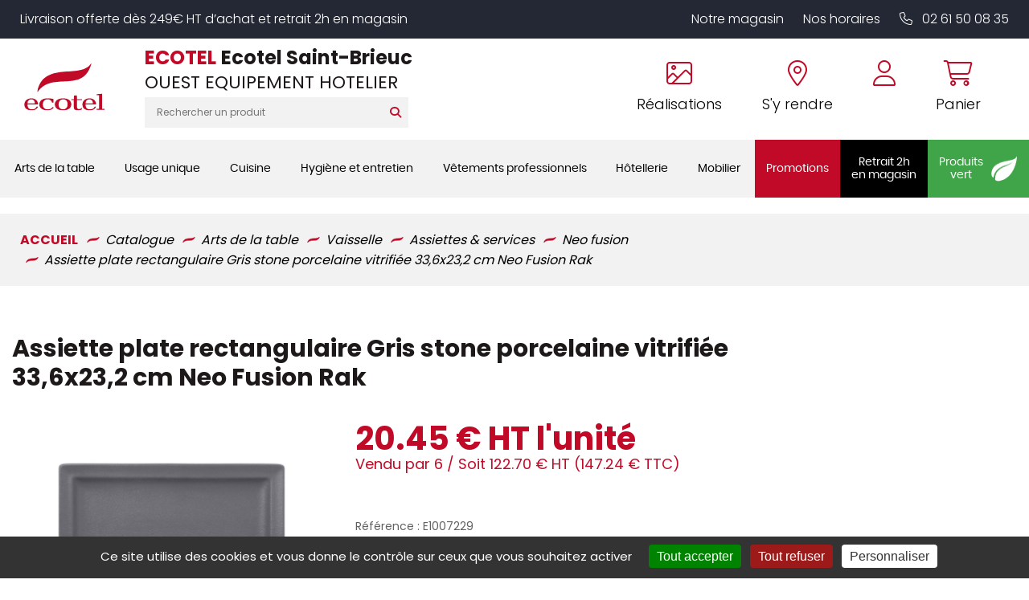

--- FILE ---
content_type: application/javascript
request_url: https://shop.ecotel-saint-brieuc.fr/?pf=ecommerce/js/product.min.js&v=m7
body_size: 3890
content:
function formatPrice(t,e){var r=(t.toFixed(product.priceFormat.decimal)+" ").replace(".",product.priceFormat.separator)+product.priceFormat.symbol;return void 0===e||e<=t?r:"<s>"+(e.toFixed(product.priceFormat.decimal)+" ").replace(".",product.priceFormat.separator)+product.priceFormat.symbol+'</s> <span class="specialPrice">'+r+"</span>"}function findExistingDeclinationsAndValues(t){var r=[];return t.forEach(function(t,e){Array.isArray(t)?r=r.concat(findExistingDeclinationsAndValues(t).map(function(t){return t.values.unshift(e),t})):""!==t&&r.push({id:t,values:[e]})}),r}function errorMsg(t,e){null!=t.data("timer")&&(window.clearTimeout(t.data("timer")),t.data("timer",null)),t.html(e).show(),t.data("timer",window.setTimeout(function(){t.fadeOut().data("timer",null)},2e3))}function cust(){product.error.cust&&delete product.error.cust;var t=$("#good_product_id");0<t.length&&""!=t.val()?(product.id=t.val(),product.multi=$("#cust_qty").val()):(product.id=null,product.multi=1,product.error.cust="cust"),$("body").triggerHandler("productChange")}function getPrice(t,e,r,i){var c={base_price:e.skus[t].price,unit_price:e.skus[t].price*i*e.multi,max_price:e.skus[t].maxPrice*i*e.multi,degre_price:e.skus[t].price};if(void 0!==e.skus[t].degressivite){var o,n=0,s=1,u=[];for(o in e.skus[t].degressivite.indexes)u[o]=1;u[0]=r*i;for(var p=0;p<e.multipliers.length;p++)0<e.multipliers[p].coef&&(u[e.multipliers[p].group]*=e.multipliers[p].qty*e.multipliers[p].coef);for(o in u){var a,d=null;for(a in e.skus[t].degressivite.indexes[o])u[o]>=e.skus[t].degressivite.indexes[o][a]&&(d=a);if(null===d){n=null;break}n+=d*s,s*=e.skus[t].degressivite.indexes[o].length}if(null===n)throw{error:"degre"};c.unit_price=e.skus[t].degressivite.prices[n]*i*e.multi,c.degre_price=e.skus[t].degressivite.prices[n]}return c.max_price=Math.round(100*c.max_price)/100,c.unit_price=Math.round(100*c.unit_price)/100,c}function refreshComponentPrice(c,t,o,n,s,u){var p=null==c?product:product.skus[c],a=0,d=0;return $.each(t,function(t,e){var r=p.components[t],i={id:t,componentObject:r,obj:p,skuid:c,selected:!r.infos.optional||r.selected&&0<r.qty,priceObject:null,unitPrice:0,totalPrice:0,qty_parent:o,product:{price:n,qty:s}};if(null!=r.id&&(i.priceObject=getPrice(r.id,r,o*r.qty*s,1)),i.$component=$("#component_"+t+(c?"_"+c:"")),i.$compo_self=i.$component.find(".compo_self").first(),0!==r.infos.qty){if(r.infos.price){if(r.infos.priceType)switch(r.infos.priceType){case"%self":i.unitPrice=r.infos.price*i.priceObject.unit_price;break;case"%product":i.unitPrice=r.infos.price*n}else i.unitPrice=r.infos.price;i.totalPrice=i.unitPrice*o*r.qty}i.$compo_self.find(".compo_unit_price").text(formatPrice(i.unitPrice)),i.$compo_self.find(".compo_total_price").text(formatPrice(i.totalPrice))}$("body").trigger("productChange:component",i);t=[];i.selected?(d=refreshComponentPrice(c,e,o*r.qty,n,s,t),!r.infos.deleteIfEmpty||0<t.length?(a+=r.qty*(i.unitPrice+d),$.isArray(u)&&u.push(i.id)):i.selected=!1):d=refreshComponentPrice(c,e,o*(0<r.qty?r.qty:1),n,s,t),i.unitChildrenPrice=d,i.selectedChildren=t,$("body").trigger("productChange:componentAfterChildren",i)}),a}function refreshPrices(){var e=!1;try{checkAll();var t=getPrice(product.id,product,product.qty,product.packaging)}catch(t){e=!0}if(e)$(".base_price").text(""),$(".unit_price").text(""),$(".reduc").hide(),$(".total_unit_price").text(""),$(".fix_add_price").text(""),$(".total_price").text(""),$(".ifOrderable").hide(),$(".ifNotOrderable").show(),$("body").triggerHandler("productRefreshError");else{$(".base_price").text(formatPrice(t.base_price)),$(".degre_price").text(formatPrice(t.degre_price)),$(".unit_price").text(formatPrice(t.unit_price)),t.max_price>t.unit_price?($(".reduc").show(),$(".max_price").text(formatPrice(t.max_price)),$(".reduc_price").text(formatPrice(t.max_price-t.unit_price)),$(".total_reduc_price").text(formatPrice((t.max_price-t.unit_price)*product.qty)),$(".reduc_percent").text((t.max_price-t.unit_price)/t.max_price*100)):$(".reduc").hide();var i=t.unit_price,c=0;product.componentsTree&&(i+=refreshComponentPrice(null,product.componentsTree,1,i,product.qty*product.packaging),product.id&&(i+=refreshComponentPrice(product.id,product.skus[product.id].componentsTree,1,i,product.qty*product.packaging))),$.each(product.fees,function(t,r){$.each(r.skus,function(t){var e;e=r.var?getPrice(t,r,product.qty,product.packaging):getPrice(t,r,1,1),$("#f_"+t).parent().find("span.pr").html(formatPrice(e.degre_price,r.skus[t].maxPrice)),r.id==t&&(r.var?i+=e.unit_price:c+=e.unit_price)})}),$.each(product.options,function(t,r){$.each(r.skus,function(t){var e;e=r.var?getPrice(t,r,product.qty,product.packaging):getPrice(t,r,1,1),$("#o_"+t).parent().find("span.pr").html(formatPrice(e.degre_price,r.skus[t].maxPrice)),r.selected&&r.id==t&&(r.var?i+=e.unit_price:c+=e.unit_price)})}),$.each(product.addcart,function(t,r){$.each(r.skus,function(t){var e=getPrice(t,r,r.qty,1);$("#a_"+t).parent().find("span.pr").html(formatPrice(e.degre_price,r.skus[t].maxPrice)),r.selected&&r.id==t&&(c+=e.unit_price*r.qty)})}),$(".total_unit_price").text(formatPrice(i)),$(".fix_add_price").text(formatPrice(c)),$(".total_price").text(formatPrice(i*product.qty+c));try{checkStock(),$(".ifOrderable").show(),$(".ifNotOrderable").hide(),$("body").triggerHandler("productRefreshOk")}catch(t){$(".ifOrderable").hide(),$(".ifNotOrderable").show(),$("body").triggerHandler("productRefreshStockError")}}}function refreshQuantity(){product.id&&(product.skus[product.id].qty_mini&&product.qty<product.skus[product.id].qty_mini?product.qty=product.skus[product.id].qty_mini:product.skus[product.id].qty_max&&product.qty>product.skus[product.id].qty_max&&(product.qty=product.skus[product.id].qty_max));var t=$("#quantity");0<t.length&&(parseInt(t.val(),10)!==product.qty&&t.val(product.qty),t.data("previous",product.qty))}function quantityChange(){var t=parseInt($(this).val(),10);!isNaN(t)&&0<t?product.qty=t:$(this).data("previous")&&(product.qty=$(this).data("previous")),$("body").triggerHandler("productChange")}function setMulti(t,e,r,i){if(t.multi=1,t.multipliers)for(var c=0;c<t.multipliers.length;c++)t.multipliers[c].id!=e||t.multipliers[c].lock||(t.multipliers[c].qty=r,"txt"==t.multipliers[c].type.substr(0,3)?t.multipliers[c].val=i:t.multipliers[c].val=r),null!==t.multi&&(""!==t.multipliers[c].qty&&null!==t.multipliers[c].qty?0<t.multipliers[c].coef&&t.multipliers[c].price_multi&&(t.multi*=t.multipliers[c].qty*t.multipliers[c].coef):t.multi=null)}function setMultis(r,i,c){setMulti(product,r,i,c),product.components&&$.each(product.components,function(t,e){setMulti(e,r,i,c)}),$.each(product.fees,function(t,e){setMulti(e,r,i,c)}),$.each(product.options,function(t,e){setMulti(e,r,i,c)}),$.each(product.addcart,function(t,e){setMulti(e,r,i,c)})}function multiplierChange(){var t,e=$(this).val(),r=$(this).data("type"),i=0,c=$(this).data("max"),o=$(this).data("min");"txt"==r.substr(0,3)?(i=((t="ws"==r.substr(-2))?e.replace(/\s+/g,""):e).length,o&&i<o?($(this).parents(".multi").find(".multi-error").text((t?product.text.min:product.text.minws)+" : "+o).show(),$(this).data("qty","")):c&&c<i?($(this).parents(".multi").find(".multi-error").text((t?product.text.max:product.text.maxws)+" : "+c).show(),$(this).data("qty","")):($(this).parents(".multi").find(".multi-error").text("").hide(),$(this).data("qty",i)),setMultis(this.id.substr("6"),$(this).data("qty"),e)):(i="int"==r?parseInt($(this).val(),10):parseFloat($(this).val().replace(",",".")),isNaN(i)||i<=0?$(this).data("previous")?$(this).val($(this).data("previous")):$(this).val($(this).data("default")):(c&&c<i&&(i=c,errorMsg($(this).parents(".multi").find(".multi-error"),product.text.max+" "+c)),o&&i<o&&(i=o,errorMsg($(this).parents(".multi").find(".multi-error"),product.text.min+" "+o)),$(this).val(i),$(this).data("previous",i)),setMultis(this.id.substr("6"),$(this).val(),null)),$("body").triggerHandler("productChange")}function check(t,e){if(null===t.id)throw e.error="decli",e;if(null===t.multi)throw e.error="multi",e}function checkAll(){if($.isEmptyObject(product.error)||$.each(product.error,function(t,e){throw{error:e}}),check(product,{}),product.qty<product.skus[product.id].qty_mini)throw{error:"qty_mini",val:product.skus[product.id].qty_mini};if(product.skus[product.id].qty_max&&product.qty>product.skus[product.id].qty_max)throw{error:"qty_max",val:product.skus[product.id].qty_max};$.each(product.fees,function(t,e){check(e,{id:t,type:"fees"})}),$.each(product.options,function(t,e){e.selected&&check(e,{id:t,type:"options"})}),$.each(product.addcart,function(t,e){e.selected&&check(e,{id:t,type:"addcart"})})}function checkStock(){if(!product.skus[product.id].hors_stock){if(product.skus[product.id].qty<=0)throw{error:"hors_stock"};if(product.skus[product.id].qty<product.skus[product.id].qty_mini)throw{error:"hors_stock_qty_mini"}}}function buy(t){t.preventDefault();var e=$(".buy-error");e.hide();try{checkAll(),checkStock()}catch(t){return void errorMsg(e,t.val?product.text[t.error].replace("%",t.val):product.text[t.error])}var r,e=$("#cust-form");void 0===product.cust||product.cust?(r=buyData(),0<e.length&&(r.cust={},e.find("select, input, textarea").filter('[name^="product_custom_val"]').each(function(){r.cust[this.id.substr(5)]=$(this).val()})),$("body").triggerHandler("productBeforeAddCart",r),null!=r.id&&addCart(r)):e.submit()}function buyMultiplierData(t){for(var e={},r=0;r<t.multipliers.length;r++)e[t.multipliers[r].id]=t.multipliers[r].val;return e}function buyData(){var i={id:product.id,qty:product.qty,multi:buyMultiplierData(product),packaging:product.packaging,products:[],opts:[],fees:[],compo:{},item_compo:{},fields:product.fields};function c(t,e){e.infos.optional&&e.selected&&(t.selected=!0),null==e.infos.qty&&0<e.qty&&(t.qty=e.qty),null!=e.id&&(t.id=e.id),e.multipliers&&(t.multi=buyMultiplierData(e))}return product.components&&($.each(product.components,function(t,e){var r={};c(r,e),$.isEmptyObject(r)||(i.compo[t]=r)}),$.each(product.skus[product.id].components,function(t,e){var r={};c(r,e),$.isEmptyObject(r)||(i.item_compo[t]=r)})),$.each(product.addcart,function(t,e){e.selected&&i.products.push({id:e.id,qty:e.qty,multi:buyMultiplierData(e)})}),$.each(product.options,function(t,e){e.selected&&i.opts.push({id:e.id,multi:buyMultiplierData(e)})}),$.each(product.fees,function(t,e){i.fees.push({id:e.id,multi:buyMultiplierData(e)})}),i}function optionChange(t){var e=$(this).attr("name").substr(2),r=$(this).prop("checked");r?(product[t.data.stack][e].id=this.id.substr(2),$(this).parents(".compl_opt").addClass("selected").find("div input").prop("disabled",!1)):$(this).parents(".compl_opt").removeClass("selected").find("div input").prop("disabled",!0),product[t.data.stack][e].selected=r,$("body").triggerHandler("productChange")}function packagingChange(){product.packaging=$(this).val(),$("body").triggerHandler("productChange")}function componentOrChangeHelper(t,e,r){for(var i in t.components[e].children)t.components[t.components[e].children[i]].selected=t.components[e].children[i]==r;$("body").triggerHandler("productChange")}function componentOrChange(){var t,e;$(this).prop("checked")&&(t=(e=$(this).closest(".component")).attr("id").split("_"),e=e.parent().closest(".component").attr("id").split("_")[1],componentOrChangeHelper(2<t.length?product.skus[t[2]]:product,e,t[1]))}function componentOptionalChange(){var t=$(this).closest(".component").attr("id").split("_");(2<t.length?product.skus[t[2]]:product).components[t[1]].selected=$(this).prop("checked"),$("body").triggerHandler("productChange")}function componentQtyChange(){var t=$(this).closest(".component").attr("id").split("_"),e=2<t.length?product.skus[t[2]]:product,r=parseInt($(this).val()),i=$(this).attr("min")?parseInt($(this).attr("min")):0;0!=i||e.components[t[1]].infos.optional||(i=1),(isNaN(r)||r<i)&&(r=i,$(this).val(r)),e.components[t[1]].qty=r,$("body").triggerHandler("productChange")}function componentRadioIDChange(){var t;$(this).prop("checked")&&((2<(t=$(this).closest(".component").attr("id").split("_")).length?product.skus[t[2]]:product).components[t[1]].id=$(this).val(),$("body").triggerHandler("productChange"))}$(function(){void 0!==product.cust&&$("#cust-form .field input, #cust-form .field select").change(function(){product.cust=!1}),product.error.cust&&$("#cust-form .field input, #cust-form .field select").change(function(){$("#custTarget").empty(),cust()}),$("#options.compl_opts").find("input.select_opt").on("change",{stack:"options"},optionChange),$("#addcart.compl_opts").find("input.select_opt").on("change",{stack:"addcart"},optionChange),$("#fees.compl_opts").find("input.select_opt").change(function(){var t=$(this).attr("name").substr(2);$(this).prop("checked")&&(product.fees[t].id=this.id.substr(2)),$("body").triggerHandler("productChange")}),$("#options, #addcart").find("input.trigger").change(function(){var t=$(this).parents(".compl_opt").find("input.select_opt"),e=t.filter(":checked");(e=0==e.length?t.eq(0):e).prop("checked",$(this).prop("checked")).triggerHandler("change")}),$("#options, #fees, #addcart").find(".compl_opt").each(function(){var t=$(this).find("input.trigger");(0<t.length?t:$(this).find("input.select_opt")).triggerHandler("change")}),$(".multiplier").change(multiplierChange).trigger("change"),$("#quantity").change(quantityChange).trigger("change"),$("#packaging").change(packagingChange).trigger("change");var t=$("#components");t.find(".compo_or").on("change",componentOrChange).trigger("change"),t.find(".compo_optional").on("change",componentOptionalChange).trigger("change"),t.find(".compo_qty").on("change",componentQtyChange).trigger("change"),t.find(".compo_radio_id").on("change",componentRadioIDChange).trigger("change"),$("body").trigger("productInit").on("productChange",function(){refreshQuantity(),refreshPrices()}).trigger("productChange"),$("#buy").click(buy),$("#js-stock-alert-popup").find(".close").on("click",function(t){$("#js-stock-alert-popup").jqmHide()}),$(".js-stock-alert-link").click(function(){$("#js-stock-alert-popup").addClass("jqmWindow").jqm({onHide:function(t){t.w.fadeOut(500),t.o.remove()}}).jqmShow()}),$(".js-stock-alert-form").on("submit",function(t){t.preventDefault();var e=$("#js-stock-alert-popup");e.removeClass("js-stock-alert-error js-stock-alert-result");t=$(this).serializeArray();t.push({name:"product-id",value:product.id}),$.ajax(this.attributes.action.value,{type:"POST",data:t,success:function(t){200==t.code?e.addClass("js-stock-alert-success js-stock-alert-result"):($(".js-stock-alert-msg-error").text(t.message),e.addClass("js-stock-alert-error js-stock-alert-result"))}})})});

--- FILE ---
content_type: application/javascript
request_url: https://cdn.scripts.tools/rgpd6/tarteaucitron.services.js
body_size: 58627
content:
/*global tarteaucitron, ga, Shareaholic, stLight, clicky, top, google, Typekit, FB, ferankReady, IN, stButtons, twttr, PCWidget*/
/*jslint regexp: true, nomen: true*/
/* min ready */

// generic iframe
tarteaucitron.services.iframe = {
    "key": "iframe",
    "type": "other",
    "name": "Web content",
    "uri": "",
    "needConsent": true,
    "cookies": [],
    "js": function () {
        "use strict";
        tarteaucitron.fallback(['tac_iframe'], function (x) {
            var frame_title = (tarteaucitron.getElemAttr(x,"title")) ? tarteaucitron.getElemAttr(x,"title") : '',
                width = tarteaucitron.getElemAttr(x,"width"),
                height = tarteaucitron.getElemAttr(x,"height"),
                allowfullscreen = tarteaucitron.getElemAttr(x,"allowfullscreen"),
                scrolling = (tarteaucitron.getElemAttr(x,"scrolling")),
                url = tarteaucitron.getElemAttr(x,"url");

            if(!scrolling){
                scrolling = 'no';
            }

            return '<iframe title="' + frame_title + '" src="' + url + '" width="' + width + '" height="' + height + '" scrolling="'+scrolling+'" allowtransparency' + (allowfullscreen == '0' ? '' : ' webkitallowfullscreen mozallowfullscreen allowfullscreen') + '></iframe>';
        });
    },
    "fallback": function () {
        "use strict";
        var id = 'iframe';
        tarteaucitron.fallback(['tac_iframe'], function (elem) {
            elem.style.width = tarteaucitron.getElemAttr(elem,'width') + 'px';
            elem.style.height = tarteaucitron.getElemAttr(elem,'height') + 'px';
            return tarteaucitron.engage(id);
        });
    }
};

// tolkaigenii
tarteaucitron.services.tolkaigenii = {
    "key": "tolkaigenii",
    "type": "support",
    "name": "Tolk.ai Genii",
    "uri": "https://www.tolk.ai/",
    "needConsent": true,
    "cookies": [],
    "js": function () {
        "use strict";

        if (tarteaucitron.user.tolkaiGeniiProject === undefined) {
            return;
        }

        tarteaucitron.addScript('https://genii-script.tolk.ai/lightchat.js', 'lightchat-bot', '', '', 'project-id', tarteaucitron.user.tolkaiGeniiProject);
    }
};

// seamlessaccess
tarteaucitron.services.seamlessaccess = {
    "key": "seamlessaccess",
    "type": "api",
    "name": "Seamlessaccess",
    "uri": "https://seamlessaccess.org/about/trust/",
    "needConsent": true,
    "cookies": [],
    "js": function () {
        "use strict";
        if (tarteaucitron.user.seamlessaccessInitiator === undefined) {
            return;
        }
        var uniqIds = [];
        tarteaucitron.fallback(['seamlessaccess_button'], function(x) {
            var uniqId = x.getAttribute('id');
            if (uniqId === undefined) {
                uniqId = '_' + Math.random().toString(36).substr(2, 9);
                x.setAttribute('id', uniqId);
            }
            uniqIds.push(uniqId);
            x.innerHTML = '';
        }, true);
        tarteaucitron.addScript('//service.seamlessaccess.org/thiss.js', 'seamlessaccessjs', function() {
            for (var i = 0; i < uniqIds.length; i += 1) {
                thiss.DiscoveryComponent.render({
                    loginInitiatorURL: tarteaucitron.user.seamlessaccessInitiator,
                }, '#' + uniqIds[i]);
            }
        });
    },
    "fallback": function () {
        "use strict";
        var id = 'seamlessaccess';
        tarteaucitron.fallback(['seamlessaccess_button'], tarteaucitron.engage(id));
    }
};

// reddit
tarteaucitron.services.reddit = {
    "key": "reddit",
    "type": "ads",
    "name": "Reddit",
    "uri": "https://business.reddithelp.com/helpcenter/s/article/Reddit-Advertising-Policy-Overview",
    "needConsent": true,
    "cookies": [],
    "js": function () {
        "use strict";

        if (tarteaucitron.user.redditInit === undefined) {
            return;
        }

        !function(w,d){if(!w.rdt){var p=w.rdt=function(){p.sendEvent?p.sendEvent.apply(p,arguments):p.callQueue.push(arguments)};p.callQueue=[];var t=d.createElement("script");t.src="https://www.redditstatic.com/ads/pixel.js",t.async=!0;var s=d.getElementsByTagName("script")[0];s.parentNode.insertBefore(t,s)}}(window,document);rdt('init',tarteaucitron.user.redditInit, {"aaid":tarteaucitron.user.redditAAID,"externalId":tarteaucitron.user.redditExternalId,"idfa":tarteaucitron.user.redditIDFA});rdt('track', 'PageVisit');
    }
};

// zoho
tarteaucitron.services.zoho = {
    "key": "zoho",
    "type": "support",
    "name": "Zoho SalesIQ",
    "uri": "https://www.zoho.com/gdpr.html",
    "needConsent": true,
    "cookies": [],
    "js": function () {
        "use strict";

        if (tarteaucitron.user.zohoWidgetCode === undefined) {
            return;
        }

        var $zoho=$zoho || {};
        $zoho.salesiq = $zoho.salesiq || {widgetcode:tarteaucitron.user.zohoWidgetCode, values:{},ready:function(){}};
        tarteaucitron.addScript('https://salesiq.zoho.eu/widget');
    }
};

// teads
tarteaucitron.services.teads = {
    "key": "teads",
    "type": "ads",
    "name": "Teads",
    "uri": "https://privacy-policy.teads.com",
    "needConsent": true,
    "cookies": [],
    "js": function () {
        "use strict";

        if (tarteaucitron.user.teadsBuyerPixelId === undefined) {
            return;
        }

        tarteaucitron.addScript('https://p.teads.tv/teads-fellow.js');

        window.teads_e = window.teads_e || [];
        window.teads_buyer_pixel_id = tarteaucitron.user.teadsBuyerPixelId;
    }
};

// thetradedesk
tarteaucitron.services.thetradedesk = {
    "key": "thetradedesk",
    "type": "ads",
    "name": "TheTradeDesk",
    "uri": "https://www.thetradedesk.com/fr/privacy",
    "needConsent": true,
    "cookies": [],
    "js": function () {
        "use strict";

        if (tarteaucitron.user.thetradedeskAdvertiserId === undefined || tarteaucitron.user.thetradedeskUpixelId === undefined) {
            return;
        }

        tarteaucitron.addScript('https://js.adsrvr.org/up_loader.1.1.0.js', '', function() {
            ttd_dom_ready( function() {
                if (typeof TTDUniversalPixelApi === 'function') {
                    var universalPixelApi = new TTDUniversalPixelApi();
                    universalPixelApi.init(tarteaucitron.user.thetradedeskAdvertiserId, [tarteaucitron.user.thetradedeskUpixelId], "https://insight.adsrvr.org/track/up");
                }
            });
        });
    }
};

// gcmanalyticsstorage
tarteaucitron.services.gcmanalyticsstorage = {
    "key": "gcmanalyticsstorage",
    "type": "google",
    "name": "Analytics",
    "uri": "https://policies.google.com/privacy",
    "needConsent": true,
    "cookies": [],
    "js": function () {
        "use strict";

        if (tarteaucitron.parameters.googleConsentMode === true) {
            window.tac_gtag('consent', 'update', {
                analytics_storage: 'granted'
            });
        }
    },
    "fallback": function () {
        "use strict";

        if (tarteaucitron.parameters.googleConsentMode === true) {
            window.tac_gtag('consent', 'update', {
                analytics_storage: 'denied'
            });
        }
    }
};

// gcmadstorage
tarteaucitron.services.gcmadstorage = {
    "key": "gcmadstorage",
    "type": "google",
    "name": "Advertising",
    "uri": "https://policies.google.com/privacy",
    "needConsent": true,
    "cookies": [],
    "js": function () {
        "use strict";

        if (tarteaucitron.parameters.googleConsentMode === true) {
            window.tac_gtag('consent', 'update', {
                ad_storage: 'granted'
            });
        }
    },
    "fallback": function () {
        "use strict";

        if (tarteaucitron.parameters.googleConsentMode === true) {
            window.tac_gtag('consent', 'update', {
                ad_storage: 'denied'
            });
        }
    }
};

// gcmadsuserdata
tarteaucitron.services.gcmadsuserdata = {
    "key": "gcmadsuserdata",
    "type": "google",
    "name": "Personalized Advertising",
    "uri": "https://policies.google.com/privacy",
    "needConsent": true,
    "cookies": [],
    "js": function () {
        "use strict";

        if (tarteaucitron.parameters.googleConsentMode === true) {
            window.tac_gtag('consent', 'update', {
                ad_user_data: 'granted',
                ad_personalization: 'granted'
            });
        }
    },
    "fallback": function () {
        "use strict";

        if (tarteaucitron.parameters.googleConsentMode === true) {
            window.tac_gtag('consent', 'update', {
                ad_user_data: 'denied',
                ad_personalization: 'denied'
            });
        }
    }
};

// gcmpersonalization
tarteaucitron.services.gcmpersonalization = {
    "key": "gcmpersonalization",
    "type": "google",
    "name": "Personalization",
    "uri": "https://policies.google.com/privacy",
    "needConsent": true,
    "cookies": [],
    "js": function () {
        "use strict";

        if (tarteaucitron.parameters.googleConsentMode === true) {
            window.tac_gtag('consent', 'update', {
                personalization_storage: 'granted'
            });
        }
    },
    "fallback": function () {
        "use strict";

        if (tarteaucitron.parameters.googleConsentMode === true) {
            window.tac_gtag('consent', 'update', {
                personalization_storage: 'denied'
            });
        }
    }
};

// gcmfunctionality
tarteaucitron.services.gcmfunctionality = {
    "key": "gcmfunctionality",
    "type": "google",
    "name": "Functionality",
    "uri": "https://policies.google.com/privacy",
    "needConsent": true,
    "cookies": [],
    "js": function () {
        "use strict";

        if (tarteaucitron.parameters.googleConsentMode === true) {
            window.tac_gtag('consent', 'update', {
                functionality_storage: 'granted'
            });
        }
    },
    "fallback": function () {
        "use strict";

        if (tarteaucitron.parameters.googleConsentMode === true) {
            window.tac_gtag('consent', 'update', {
                functionality_storage: 'denied'
            });
        }
    }
};

// gcmsecurity
tarteaucitron.services.gcmsecurity = {
    "key": "gcmsecurity",
    "type": "google",
    "name": "Security",
    "uri": "https://policies.google.com/privacy",
    "needConsent": true,
    "cookies": [],
    "js": function () {
        "use strict";

        if (tarteaucitron.parameters.googleConsentMode === true) {
            window.tac_gtag('consent', 'update', {
                security_storage: 'granted'
            });
        }
    },
    "fallback": function () {
        "use strict";

        if (tarteaucitron.parameters.googleConsentMode === true) {
            window.tac_gtag('consent', 'update', {
                security_storage: 'denied'
            });
        }
    }
};

// piximedia
tarteaucitron.services.piximedia = {
    "key": "piximedia",
    "type": "ads",
    "name": "Piximedia",
    "uri": "https://piximedia.com/privacy/",
    "needConsent": true,
    "cookies": [],
    "js": function () {
        "use strict";

        if (tarteaucitron.user.piximediaName === undefined || tarteaucitron.user.piximediaTag === undefined || tarteaucitron.user.piximediaType === undefined || tarteaucitron.user.piximediaId === undefined) {
            return;
        }

        tarteaucitron.addScript('https://ad.piximedia.com/tools/activity/?' + tarteaucitron.user.piximediaName + '||'+ tarteaucitron.user.piximediaTag + '|' + tarteaucitron.user.piximediaType + '|' + tarteaucitron.user.piximediaId + '|||||');
    }
};

// screeb
tarteaucitron.services.screeb = {
    "key": "screeb",
    "type": "support",
    "name": "Screeb",
    "uri": "https://screeb.app/gdpr-privacy",
    "needConsent": true,
    "cookies": [],
    "js": function () {
        "use strict";

        if (tarteaucitron.user.screebId === undefined) {
            return;
        }

        window['ScreebObject'] = '$screeb';
        window['$screeb'] = window['$screeb'] || function() {
            var d = arguments;
            return new Promise(function(a, b) {
                (window['$screeb'].q = window['$screeb'].q || []).push({
                    v: 1,
                    args: d,
                    ok: a,
                    ko: b
                })
            })
        };

        tarteaucitron.addScript('https://t.screeb.app/tag.js', '$screeb');

        if (tarteaucitron.user.screebDontInit !== true) {
            window.$screeb('init', tarteaucitron.user.screebId);
        }
    }
};

// pipedrive
tarteaucitron.services.pipedrive = {
    "key": "pipedrive",
    "type": "support",
    "name": "Pipedrive",
    "uri": "https://www.pipedrive.com/en/cookie-notice",
    "needConsent": true,
    "cookies": [],
    "js": function () {
        "use strict";

        if (tarteaucitron.user.pipedriveCompany === undefined || tarteaucitron.user.pipedrivePlaybook === undefined) {
            return;
        }

        window.pipedriveLeadboosterConfig = {base: 'leadbooster-chat.pipedrive.com', companyId: tarteaucitron.user.pipedriveCompany, playbookUuid: tarteaucitron.user.pipedrivePlaybook, version: 2};

        if (!window.LeadBooster) {
            window.LeadBooster = {
                q: [],
                on: function(n, h) {
                    this.q.push({
                        t: 'o',
                        n: n,
                        h: h
                    });
                },
                trigger: function(n) {
                    this.q.push({
                        t: 't',
                        n: n
                    });
                },
            };
        }

        tarteaucitron.addScript('https://leadbooster-chat.pipedrive.com/assets/loader.js');
    },
    "fallback": function () {
        "use strict";
        var id = '';
        tarteaucitron.fallback(['proactiveChat'], function (elem) {
            return tarteaucitron.engage(id);
        });
    }
};

// dynatrace
tarteaucitron.services.dynatrace = {
    "key": "dynatrace",
    "type": "api",
    "name": "Dynatrace",
    "uri": "https://www.dynatrace.com/company/trust-center/privacy/",
    "needConsent": true,
    "cookies": [],
    "js": function () {
        "use strict";

        if (tarteaucitron.user.dynatraceJSPath === undefined || tarteaucitron.user.dynatraceConfig === undefined) {
            return;
        }

        tarteaucitron.addScript(tarteaucitron.user.dynatraceJSPath, '', '', '', 'data-dtconfig', tarteaucitron.user.dynatraceConfig);
    }
};

// mixpanel
tarteaucitron.services.mixpanel = {
    "key": "mixpanel",
    "type": "analytic",
    "name": "Mixpanel",
    "uri": "https://docs.mixpanel.com/docs/privacy/overview",
    "needConsent": true,
    "cookies": [],
    "js": function () {
        "use strict";

        (function (f, b) { if (!b.__SV) { var e, g, i, h; window.mixpanel = b; b._i = []; b.init = function (e, f, c) { function g(a, d) { var b = d.split("."); 2 == b.length && ((a = a[b[0]]), (d = b[1])); a[d] = function () { a.push([d].concat(Array.prototype.slice.call(arguments, 0))); }; } var a = b; "undefined" !== typeof c ? (a = b[c] = []) : (c = "mixpanel"); a.people = a.people || []; a.toString = function (a) { var d = "mixpanel"; "mixpanel" !== c && (d += "." + c); a || (d += " (stub)"); return d; }; a.people.toString = function () { return a.toString(1) + ".people (stub)"; }; i = "disable time_event track track_pageview track_links track_forms track_with_groups add_group set_group remove_group register register_once alias unregister identify name_tag set_config reset opt_in_tracking opt_out_tracking has_opted_in_tracking has_opted_out_tracking clear_opt_in_out_tracking start_batch_senders people.set people.set_once people.unset people.increment people.append people.union people.track_charge people.clear_charges people.delete_user people.remove".split( " "); for (h = 0; h < i.length; h++) g(a, i[h]); var j = "set set_once union unset remove delete".split(" "); a.get_group = function () { function b(c) { d[c] = function () { call2_args = arguments; call2 = [c].concat(Array.prototype.slice.call(call2_args, 0)); a.push([e, call2]); }; } for ( var d = {}, e = ["get_group"].concat( Array.prototype.slice.call(arguments, 0)), c = 0; c < j.length; c++) b(j[c]); return d; }; b._i.push([e, f, c]); }; b.__SV = 1.2; e = f.createElement("script"); e.type = "text/javascript"; e.async = !0; e.src = "undefined" !== typeof MIXPANEL_CUSTOM_LIB_URL ? MIXPANEL_CUSTOM_LIB_URL : "file:" === f.location.protocol && "//cdn.mxpnl.com/libs/mixpanel-2-latest.min.js".match(/^\/\//) ? "https://cdn.mxpnl.com/libs/mixpanel-2-latest.min.js" : "//cdn.mxpnl.com/libs/mixpanel-2-latest.min.js"; g = f.getElementsByTagName("script")[0]; g.parentNode.insertBefore(e, g); } })(document, window.mixpanel || []);
    }
};

// freshsalescrm
tarteaucitron.services.freshsalescrm = {
  "key": "freshsalescrm",
  "type": "analytic",
  "name": "FreshSales (CRM)",
  "uri": "https://www.freshworks.com/gdpr/",
  "needConsent": true,
  "cookies": [],
  "js": function () {
    "use strict";
    
    if (tarteaucitron.user.freshsalescrmId === undefined) {
     return;
    }
    
    tarteaucitron.addScript('https://eu.fw-cdn.com/' + tarteaucitron.user.freshsalescrmId + '.js');
  }
};

// equativ
tarteaucitron.services.equativ = {
    "key": "equativ",
    "type": "ads",
    "name": "Equativ",
    "uri": "https://equativ.com/",
    "needConsent": true,
    "cookies": [],
    "js": function () {
        "use strict";

        if (tarteaucitron.user.equativId === undefined) {
            return;
        }

        tarteaucitron.addScript('https://ced.sascdn.com/tag/' + tarteaucitron.user.equativId + '/smart.js');
    }
};

// twitch
tarteaucitron.services.twitch = {
    "key": "twitch",
    "type": "video",
    "name": "Twitch",
    "needConsent": true,
    "cookies": [],
    "uri": "https://www.twitch.tv/p/en/legal/privacy-notice",
    "js": function () {
        "use strict";
        tarteaucitron.fallback(['twitch_player'], function (x) {
            var id = tarteaucitron.getElemAttr(x, 'videoID'),
                parent = tarteaucitron.getElemAttr(x, 'parent'),
                width = tarteaucitron.getElemAttr(x, 'width'),
                height = tarteaucitron.getElemAttr(x, 'height');
            var embedURL = "https://player.twitch.tv/?video=" + id + "&parent=" + parent;
            return "<iframe width=\"" + width + "\" height=\"" + height + "\" src=\"" + embedURL + "\" scrolling=\"no\" frameborder=\"0\"></iframe>";
        });
    },
    "fallback": function () {
        "use strict";
        var id = "twitch";
        tarteaucitron.fallback(["twitch_player"], tarteaucitron.engage(id));
    }
};

// eskimi
tarteaucitron.services.eskimi = {
    "key": "eskimi",
    "type": "ads",
    "name": "Eskimi",
    "uri": "https://fr.eskimi.com/privacy-policy",
    "needConsent": true,
    "cookies": [],
    "js": function () {
        "use strict";

        if (tarteaucitron.user.eskimiInit === undefined) {
            return;
        }

        window.___esk = window.esk = function () {
            window.___esk.callMethod ? window.___esk.callMethod.apply(window.___esk, arguments) : window.___esk.queue.push(arguments);
        };
        window.___esk.push = window.___esk;
        window.___esk.loaded = true;
        window.___esk.queue = [];

        tarteaucitron.addScript("https://dsp-media.eskimi.com/assets/js/e/gtr.min.js", '', function () {
            esk('init', tarteaucitron.user.eskimiInit);
        });
    }
};

// sharethissticky
tarteaucitron.services.sharethissticky = {
    "key": "sharethissticky",
    "type": "social",
    "name": "ShareThis Sticky",
    "uri": "https://sharethis.com/fr/privacy/",
    "needConsent": true,
    "cookies": ['_stid','_stidv','pubconsent'],
    "js": function () {
        "use strict";

        if (tarteaucitron.user.sharethisStickyProperty === undefined) {
            return;
        }

        tarteaucitron.addScript("https://platform-api.sharethis.com/js/sharethis.js#property=" + tarteaucitron.user.sharethisStickyProperty + "&product=sticky-share-buttons");
    }
};

// pianoanalytics
tarteaucitron.services.pianoanalytics = {
    "key": "pianoanalytics",
    "type": "analytic",
    "name": "Piano Analytics",
    "uri": "https://piano.io/privacy-policy/",
    "needConsent": true,
    "cookies": ['_pcid','_pctx','_pctx','pa_user', 'pa_privacy'],
    "js": function () {
        "use strict";

        if (tarteaucitron.user.pianoCollectDomain === undefined || tarteaucitron.user.pianoSite === undefined) {
            return;
        }

        tarteaucitron.addScript("https://tag.aticdn.net/piano-analytics.js", '', function () {

            pa.setConfigurations({
                site: tarteaucitron.user.pianoSite,
                collectDomain: tarteaucitron.user.pianoCollectDomain
            });

            if (tarteaucitron.user.pianoSendData !== false) {
                pa.sendEvent('page.display', {
                    'page': document.title
                });
            }
        });
    }
};

// actistat
tarteaucitron.services.actistat = {
    "key": "actistat",
    "type": "analytic",
    "name": "ActiSTAT",
    "uri": "https://actigraph.com/actistat",
    "needConsent": true,
    "cookies": [],
    "js": function () {
        "use strict";

        if (tarteaucitron.user.actistatId === undefined) {
            return;
        }

        tarteaucitron.addScript('https://actistat.fr/umami.js', '', '', '', 'data-website-id', tarteaucitron.user.actistatId);
    }
};

// outbrainamplify
tarteaucitron.services.outbrainamplify = {
    "key": "outbrainamplify",
    "type": "ads",
    "name": "Outbrain Amplify",
    "uri": "https://www.outbrain.com/privacy/",
    "needConsent": true,
    "cookies": [],
    "js": function () {
        "use strict";

        if (tarteaucitron.user.outbrainamplifyId === undefined) {
            return;
        }

        var OB_ADV_ID = tarteaucitron.user.outbrainamplifyId;
        if (window.obApi) {
            var toArray = function(object) {
                return Object.prototype.toString.call(object) === '[object Array]' ? object : [object];
            };
            window.obApi.marketerId = toArray(_window.obApi.marketerId).concat(toArray(OB_ADV_ID));
            return;
        }
        var api = window.obApi = function() {
            api.dispatch ? api.dispatch.apply(api, arguments) : api.queue.push(arguments);
        };
        api.version = '1.1';
        api.loaded = true;
        api.marketerId = OB_ADV_ID;
        api.queue = [];

        tarteaucitron.addScript('https://amplify.outbrain.com/cp/obtp.js', '', function () {
            obApi('track', 'PAGE_VIEW');
        });
    }
};

// playplay
tarteaucitron.services.playplay = {
    "key": "playplay",
    "type": "video",
    "name": "PlayPlay",
    "uri": "https://playplay.com/fr/confidentialite",
    "needConsent": true,
    "cookies": [],
    "js": function () {
        "use strict";

        tarteaucitron.fallback(['tac_playplay'], function (x) {
            var id = tarteaucitron.getElemAttr(x, "data-id"),
                width = tarteaucitron.getElemAttr(x, "width"),
                height = tarteaucitron.getElemAttr(x, "height");

            var playURL = "https://playplay.com/app/embed-video/" + id;

            return "<iframe width=\"" + width + "\" height=\"" + height + "\" src=\"" + playURL + "\" style=\"border:0;\" allowfullscreen=\"\"></iframe>";
        });
    },
    "fallback": function () {
        "use strict";
        var id = 'playplay';
        tarteaucitron.fallback(['tac_playplay'], function (elem) {
            return tarteaucitron.engage(id);
        });
    }
};

// adobeworkspace
tarteaucitron.services.adobeworkspace = {
    "key": "adobeworkspace",
    "type": "analytic",
    "name": "Adobe - Analysis Workspace",
    "uri": "https://www.adobe.com/privacy/policy.html",
    "needConsent": true,
    "cookies": ['s_ecid', 's_cc', 's_sq', 's_vi', 's_fid'],
    "js": function () {
        "use strict";

        if (tarteaucitron.user.adobeworkspaceId1 === undefined || tarteaucitron.user.adobeworkspaceId2 === undefined || tarteaucitron.user.adobeworkspaceId3 === undefined) {
            return;
        }

        tarteaucitron.addScript('https://assets.adobedtm.com/'+tarteaucitron.user.adobeworkspaceId1+'/'+tarteaucitron.user.adobeworkspaceId2+'/launch-'+tarteaucitron.user.adobeworkspaceId3+'.min.js');
    }
};

// zohopagesense
tarteaucitron.services.zohopagesense = {
    "key": "zohopagesense",
    "type": "analytic",
    "name": "Zoho PageSense",
    "uri": "https://www.zoho.com/pagesense/cookie-policy.html",
    "needConsent": true,
    "cookies": ["zab_g_", "zabUserID", "zabVisitID", "zabSplit", "zabBucket", "zabHMBucket", "zpsfa_", "zfa", "zsr", "zabme", "zsd", "ps_payloadSeqId", "zabPZBucket", "zPersonalization", "zia_", "zpc", "zps_permission_status", "zps-tgr-dts", "zpspolls_", "zpsPollsBucket", "zpspb", "zpsPopupBucket", "zpssr", "zab_g_", "zab_", "zPersonalization"],
    "js": function () {
        "use strict";

        if (tarteaucitron.user.zohoPageSenseProjectId === undefined || tarteaucitron.user.zohoPageSenseScriptHash === undefined) {
            return;
        }
        tarteaucitron.addScript('https://cdn-eu.pagesense.io/js/' + tarteaucitron.user.zohoPageSenseProjectId + '/' + tarteaucitron.user.zohoPageSenseScriptHash + '.js');
    }
};

// leadinfo
tarteaucitron.services.leadinfo = {
    "key": "leadinfo",
    "type": "analytic",
    "name": "Leadinfo",
    "uri": "https://www.leadinfo.com/en/privacy/",
    "needConsent": true,
    "cookies": ['_li_id', '_li_ses'],
    "js": function () {
        "use strict";

        if (tarteaucitron.user.leadinfoId === undefined) {
            return;
        }

        window.GlobalLeadinfoNamespace = window.GlobalLeadinfoNamespace || [];
        window.GlobalLeadinfoNamespace.push("leadinfo");
        window["leadinfo"] = function() {
            (window["leadinfo"].q = window["leadinfo"].q || []).push(arguments)
        };
        window["leadinfo"].t = window["leadinfo"].t || tarteaucitron.user.leadinfoId;
        window["leadinfo"].q = window["leadinfo"].q || [];

        tarteaucitron.addScript('https://cdn.leadinfo.net/ping.js');
    }
};

// force24
tarteaucitron.services.force24 = {
    "key": "force24",
    "type": "analytic",
    "name": "Force24",
    "uri": "https://support.force24.co.uk/support/solutions/articles/79000128057-cookie-policies",
    "needConsent": true,
    "cookies": ['F24_autoID', 'F24_personID'],
    "js": function () {
        "use strict";

        if (tarteaucitron.user.force24trackingId === undefined || tarteaucitron.user.force24clientId === undefined) {
            return;
        }

        window.Force24Object = "f24", window["f24"] = window["f24"] || function() {
            window["f24"].q = window["f24"].q || [],
                window["f24"].q.push(arguments)
        }, window["f24"].l = 1 * new Date;

        tarteaucitron.addScript('https://static.websites.data-crypt.com/scripts/activity/v3/inject-v3.min.js');

        f24('config', 'set_tracking_id', tarteaucitron.user.force24trackingId);
        f24('config', 'set_client_id', tarteaucitron.user.force24clientId);
    }
};

// tiktokvideo
tarteaucitron.services.tiktokvideo = {
    "key": "tiktokvideo",
    "type": "video",
    "name": "Tiktok Video",
    "uri": "https://www.tiktok.com/legal/page/eea/privacy-policy/en",
    "needConsent": true,
    "cookies": [],
    "js": function () {
        "use strict";

        tarteaucitron.addScript('https://www.tiktok.com/embed.js');
    },
    "fallback": function () {
        "use strict";
        var id = 'tiktokvideo';
        tarteaucitron.fallback(['tiktok-embed'], function (elem) {
            return tarteaucitron.engage(id);
        });
    }
};

// shinystat
tarteaucitron.services.shinystat = {
    "key": "shinystat",
    "type": "analytic",
    "name": "Shinystat",
    "uri": "https://www.shinystat.com/en/opt-out.html",
    "needConsent": true,
    "cookies": [],
    "js": function () {
        "use strict";

        if (tarteaucitron.user.shinystatUser === undefined) {
            return;
        }

        tarteaucitron.addScript('https://codice.shinystat.com/cgi-bin/getcod.cgi?USER=' + tarteaucitron.user.shinystatUser);
    }
};

// activecampaignvgo
tarteaucitron.services.activecampaignvgo = {
    "key": "activecampaignvgo",
    "type": "other",
    "name": "Active Campaign",
    "uri": "https://www.activecampaign.com/legal/privacy-policy/",
    "needConsent": true,
    "cookies": [],
    "js": function () {
        "use strict";

        if (tarteaucitron.user.activecampaignAccount === undefined) {
            return;
        }

        window.visitorGlobalObjectAlias="vgo";
        window[window.visitorGlobalObjectAlias]=window[window.visitorGlobalObjectAlias]||function(){(window[window.visitorGlobalObjectAlias].q=window[window.visitorGlobalObjectAlias].q||[]).push(arguments)};
        window[window.visitorGlobalObjectAlias].l=(new Date).getTime();

        tarteaucitron.addScript('https://diffuser-cdn.app-us1.com/diffuser/diffuser.js', '', function () {
            vgo('setAccount', tarteaucitron.user.activecampaignAccount);
            vgo('setTrackByDefault', true);
            vgo('process');
        });
    }
};

// Brevo (formerly sendinblue)
tarteaucitron.services.sendinblue = {
    "key": "sendinblue",
    "type": "other",
    "name": "Brevo (formerly sendinblue)",
    "uri": "https://www.brevo.com/fr/legal/cookies/",
    "needConsent": true,
    "cookies": [],
    "js": function () {
        "use strict";

        if (tarteaucitron.user.sendinblueKey === undefined) {
            return;
        }

        window.sib = {equeue: [], client_key: tarteaucitron.user.sendinblueKey};
        window.sendinblue = {};
        for (var j = ['track', 'identify', 'trackLink', 'page'], i = 0; i < j.length; i++) {
            (function(k) {
                window.sendinblue[k] = function() {
                    var arg = Array.prototype.slice.call(arguments);
                    (window.sib[k] || function() {
                        var t = {};
                        t[k] = arg;
                        window.sib.equeue.push(t);
                    })(arg[0], arg[1], arg[2], arg[3]);
                };
            })(j[i]);
        }

        tarteaucitron.addScript('https://sibautomation.com/sa.js?key=' + window.sib.client_key, 'sendinblue-js', function () {
            window.sendinblue.page();
        });
    }
};

// collectchat
tarteaucitron.services.collectchat = {
    "key": "collectchat",
    "type": "other",
    "name": "Collect Chat",
    "uri": "https://collect.chat/privacy/",
    "needConsent": true,
    "cookies": [],
    "js": function () {
        "use strict";

        if (tarteaucitron.user.collectchatId === undefined) {
            return;
        }

        window.CollectId = tarteaucitron.user.collectchatId;

        tarteaucitron.addScript('https://collectcdn.com/launcher.js');
    }
};

// eulerian
tarteaucitron.services.eulerian = {
    "key": "eulerian",
    "type": "analytic",
    "name": "Eulerian",
    "uri": "https://www.eulerian.com/rgpd",
    "needConsent": true,
    "cookies": [],
    "js": function () {
        "use strict";

        if (tarteaucitron.user.eulerianHost === undefined) {
            return;
        }

        (function(e,a){var i=e.length,y=5381,k='script',s=window,v=document,o=v.createElement(k);for(;i;){i-=1;y=(y*33)^e.charCodeAt(i)}y='_EA_'+(y>>>=0);(function(e,a,s,y){s[a]=s[a]||function(){(s[y]=s[y]||[]).push(arguments);s[y].eah=e;};}(e,a,s,y));i=new Date/1E7|0;o.ea=y;y=i%26;o.async=1;o.src='//'+e+'/'+String.fromCharCode(97+y,122-y,65+y)+(i%1E3)+'.js?2';s=v.getElementsByTagName(k)[0];s.parentNode.insertBefore(o,s);})
        (tarteaucitron.user.eulerianHost,'EA_push');
        EA_push();
    }
};

// posthog
tarteaucitron.services.posthog = {
    "key": "posthog",
    "type": "other",
    "name": "Posthog",
    "uri": "https://posthog.com/privacy",
    "needConsent": true,
    "cookies": [],
    "js": function () {
        "use strict";

        if (tarteaucitron.user.posthogApiKey === undefined || tarteaucitron.user.posthogHost === undefined) {
            return;
        }

        !function(t,e){var o,n,p,r;e.__SV||(window.posthog=e,e._i=[],e.init=function(i,s,a){function g(t,e){var o=e.split(".");2==o.length&&(t=t[o[0]],e=o[1]),t[e]=function(){t.push([e].concat(Array.prototype.slice.call(arguments,0)))}}(p=t.createElement("script")).type="text/javascript",p.async=!0,p.src=s.api_host+"/static/array.js",(r=t.getElementsByTagName("script")[0]).parentNode.insertBefore(p,r);var u=e;for(void 0!==a?u=e[a]=[]:a="posthog",u.people=u.people||[],u.toString=function(t){var e="posthog";return"posthog"!==a&&(e+="."+a),t||(e+=" (stub)"),e},u.people.toString=function(){return u.toString(1)+".people (stub)"},o="capture identify alias people.set people.set_once set_config register register_once unregister opt_out_capturing has_opted_out_capturing opt_in_capturing reset isFeatureEnabled onFeatureFlags".split(" "),n=0;n<o.length;n++)g(u,o[n]);e._i.push([i,s,a])},e.__SV=1)}(document,window.posthog||[]);

        posthog.init(tarteaucitron.user.posthogApiKey, {api_host: tarteaucitron.user.posthogHost});

    }
};

// googlesignin
tarteaucitron.services.googlesignin = {
    "key": "googlesignin",
    "type": "other",
    "name": "Google Signin",
    "uri": "https://policies.google.com/technologies/cookies#types-of-cookies",
    "needConsent": true,
    "cookies": [],
    "js": function () {
        "use strict";

        tarteaucitron.addScript('https://accounts.google.com/gsi/client');
    }
};

// calendly
tarteaucitron.services.calendly = {
    "key": "calendly",
    "type": "other",
    "name": "Calendly",
    "uri": "https://calendly.com/privacy",
    "needConsent": true,
    "cookies": [],
    "js": function () {
        "use strict";

        tarteaucitron.addScript('https://assets.calendly.com/assets/external/widget.js');
    }
};

// tolkai
tarteaucitron.services.tolkai = {
    "key": "tolkai",
    "type": "other",
    "name": "tolk.ai",
    "uri": "https://www.tolk.ai/",
    "needConsent": true,
    "cookies": [],
    "js": function () {
        "use strict";

        if (tarteaucitron.user.tolkaiBot === undefined) {
            return;
        }

        window.tcfbot = tarteaucitron.user.tolkaiBot;
        window.TcfWbchtParams = { behaviour: 'default' };
        window.display = 'iframe';
        tarteaucitron.addScript('https://script.tolk.ai/iframe-latest.js');
    }
};

// kwanko
tarteaucitron.services.kwanko = {
    "key": "kwanko",
    "type": "ads",
    "name": "Kwanko",
    "uri": "https://www.kwanko.com/fr/rgpd/politique-gestion-donnees/",
    "needConsent": true,
    "cookies": [],
    "js": function () {
        "use strict";
        tarteaucitron.fallback(['tac_kwanko'], function (x) {
            var mclic = tarteaucitron.getElemAttr(x, "data-mclic");

            return '<img src="https://action.metaffiliation.com/trk.php?mclic=' + mclic + '" width="1" height="1" border="0" />';
        });
    },
    "fallback": function () {
        "use strict";
        var id = 'kwanko';
        tarteaucitron.fallback(['tac_kwanko'], function (elem) {
            return tarteaucitron.engage(id);
        });
    }
};

// leadforensics
tarteaucitron.services.leadforensics = {
    "key": "leadforensics",
    "type": "ads",
    "name": "Lead Forensics",
    "uri": "https://www.leadforensics.com/cookie-policy/",
    "needConsent": true,
    "cookies": ['ifuuid'],
    "js": function () {
        "use strict";
        if (tarteaucitron.user.leadforensicsId === undefined) {
            return;
        }

        tarteaucitron.addScript('https://secure.team8save.com/js/sc/'+ tarteaucitron.user.leadforensicsId +'.js');
    }
};

// ubib
tarteaucitron.services.ubib = {
    "key": "ubib",
    "type": "support",
    "name": "Ubib Chatbot",
    "uri": "https://ubib.libanswers.com/",
    "needConsent": true,
    "cookies": [],
    "js": function () {
        "use strict";

        if (tarteaucitron.user.ubibId === undefined || tarteaucitron.user.ubibHash === undefined) {
            return;
        }

        tarteaucitron.addScript('https://' + tarteaucitron.user.ubibId + '.libanswers.com/load_chat.php?hash=' + tarteaucitron.user.ubibHash);
    }
};

// wysistathightrack
tarteaucitron.services.wysistathightrack = {
    "key": "wysistathightrack",
    "type": "analytic",
    "name": "Wysistat (privacy by design)",
    "uri": "https://www.wysistat.net/webanalytics/exemption-cnil/",
    "needConsent": false,
    "cookies": ['wysistat'],
    "js": function () {
        "use strict";

        if (tarteaucitron.user.wysistatNom === undefined) {
            return;
        }

        window._wsq = window._wsq || [];
        window._wsq.push(['_setNom', tarteaucitron.user.wysistatNom]);
        window._wsq.push(['_wysistat']);

        tarteaucitron.addScript('https://www.wysistat.com/ws.jsa');
    }
};

// robofabrica
tarteaucitron.services.robofabrica = {
    "key": "robofabrica",
    "type": "support",
    "name": "Robo Fabrica Chatbot",
    "uri": "https://robofabrica.tech/charte-vie-privee/",
    "needConsent": true,
    "cookies": [],
    "js": function () {
        "use strict";

        if (tarteaucitron.user.robofabricaUuid === undefined) {
            return;
        }

        tarteaucitron.addScript('https://app.robofabrica.tech/widget/script', 'inceptive-cw-script', function() {

            document.getElementById('inceptive-cw-script').setAttribute('unique-url', tarteaucitron.user.robofabricaUuid);
            document.getElementById('inceptive-cw-script').setAttribute('label', 'start');
            document.getElementById('inceptive-cw-script').setAttribute('launch-btn-id', 'inceptive-cw-launch');
            document.getElementById('inceptive-cw-script').setAttribute('chat-server-url', 'https://app.robofabrica.tech:443');

        });
    }
};

// trustpilot
tarteaucitron.services.trustpilot = {
    "key": "trustpilot",
    "type": "other",
    "name": "Trustpilot",
    "uri": "https://fr.legal.trustpilot.com/for-reviewers/end-user-privacy-terms",
    "needConsent": true,
    "cookies": [],
    "js": function () {
        "use strict";
        tarteaucitron.fallback(['trustpilot-widget'], '');
        tarteaucitron.addScript('https://widget.trustpilot.com/bootstrap/v5/tp.widget.sync.bootstrap.min.js');
    },
    "fallback": function () {
        "use strict";
        var id = 'trustpilot';
        tarteaucitron.fallback(['trustpilot-widget'], function (elem) {
            elem.style.width = elem.getAttribute('data-style-width');
            elem.style.height = elem.getAttribute('data-style-height');
            return tarteaucitron.engage(id);
        });
    }
};

// snapchat
tarteaucitron.services.snapchat = {
    "key": "snapchat",
    "type": "analytic",
    "name": "Snapchat",
    "uri": "https://snap.com/fr-FR/privacy/privacy-policy",
    "needConsent": true,
    "cookies": [],
    "js": function () {
        "use strict";

        if (tarteaucitron.user.snapchatId === undefined) {
            return;
        }

        var a = window.snaptr = function() {
            a.handleRequest ? a.handleRequest.apply(a, arguments) : a.queue.push(arguments)
        };
        a.queue = [];

        if (tarteaucitron.user.snapchatEmail === undefined) {
            window.snaptr('init', tarteaucitron.user.snapchatId);
        } else {
            window.snaptr('init', tarteaucitron.user.snapchatId, {
                'user_email': tarteaucitron.user.snapchatEmail
            });
        }
        window.snaptr('track', 'PAGE_VIEW');

        tarteaucitron.addScript('https://sc-static.net/scevent.min.js');

        if (typeof tarteaucitron.user.snapchatMore === 'function') {
            tarteaucitron.user.snapchatMore();
        }
    }
};

// antvoice
tarteaucitron.services.antvoice = {
    "key": "antvoice",
    "type": "ads",
    "name": "antvoice",
    "uri": "https://www.antvoice.com/fr/privacy-policy/",
    "needConsent": true,
    "cookies": ['antvoice'],
    "js": function () {
        "use strict";

        if (tarteaucitron.user.antvoiceId === undefined) {
            return;
        }

        window.avDataLayer = window.avDataLayer || [];
        window.avtag = window.avtag || function(_cmd,_p) {
            window.avDataLayer.push({cmd:_cmd,p:_p});
        }
        window.avtag('setConsent', {consent:true});
        window.avtag('init', {id: tarteaucitron.user.antvoiceId});

        tarteaucitron.addScript('https://static.avads.net/avtag.min.js');
    }
};

// plausible
tarteaucitron.services.plausible = {
    "key": "plausible",
    "type": "analytic",
    "name": "Plausible",
    "uri": "https://plausible.io/privacy",
    "needConsent": false,
    "cookies": [],
    "js": function () {
        "use strict";

        if (tarteaucitron.user.plausibleDomain === undefined) {
            return;
        }

        tarteaucitron.addScript('https://plausible.io/js/script.js', '', '', '', 'data-domain', tarteaucitron.user.plausibleDomain);
    }
};

// videas
tarteaucitron.services.videas = {
    "key": "videas",
    "type": "video",
    "name": "Videas",
    "uri": "https://videas.fr/fr/legal",
    "needConsent": true,
    "cookies": [],
    "js": function () {
        "use strict";
        tarteaucitron.fallback(['tac_videas'], function (x) {
            var frame_title = tarteaucitron.getElemAttr(x, "title") || 'Videas iframe',
                width = tarteaucitron.getElemAttr(x, "width"),
                height = tarteaucitron.getElemAttr(x, "height"),
                id = tarteaucitron.getElemAttr(x, "data-id"),
                allowfullscreen = tarteaucitron.getElemAttr(x, "allowfullscreen");

            return '<iframe title="' + frame_title + '" src="https://app.videas.fr/embed/' + id + '/" width="' + width + '" height="' + height + '" allowtransparency ' + (allowfullscreen == '0' ? '' : ' webkitallowfullscreen mozallowfullscreen allowfullscreen') + '></iframe>';
        });
    },
    "fallback": function () {
        "use strict";
        var id = 'videas';
        tarteaucitron.fallback(['tac_videas'], function (elem) {
            elem.style.width = elem.getAttribute('width') + 'px';
            elem.style.height = elem.getAttribute('height') + 'px';
            return tarteaucitron.engage(id);
        });
    }
};

// myfeelback
tarteaucitron.services.myfeelback = {
    "key": "myfeelback",
    "type": "api",
    "name": "MyFeelBack (Skeepers)",
    "uri": "https://help.myfeelback.com/fr/quels-sont-les-cookies-d%C3%A9pos%C3%A9s-par-un-dispositif-de-collecte-myfeelback",
    "needConsent": true,
    "cookies": [],
    "js": function () {
        "use strict";
        if (tarteaucitron.user.myfeelbackId === undefined) {
            return;
        }

        window._Mfb_useCookie = true;
        window._Mfb_ud = {
            var1: undefined,
            var2: undefined,
            varN: undefined,
            _context: {
                lang: undefined,
                privacyMode: false,
                _page: {
                    url: location.pathname,
                    storageDuration: 30
                }
            }
        };
        tarteaucitron.addScript('https://actorssl-5637.kxcdn.com/actor/'+tarteaucitron.user.myfeelbackId+'/action', 'MFBActor');
    }
};

// arcio
tarteaucitron.services.arcio = {
    "key": "arcio",
    "type": "api",
    "name": "Arc.io",
    "uri": "https://arc.io/about",
    "needConsent": true,
    "cookies": [],
    "js": function () {
        "use strict";
        if (tarteaucitron.user.arcId === undefined) {
            return;
        }

        tarteaucitron.addScript('https://arc.io/widget.min.js#'+tarteaucitron.user.arcId);
    }
};

// doubleclick
tarteaucitron.services.doubleclick = {
    "key": "doubleclick",
    "type": "ads",
    "name": "DoubleClick",
    "uri": "https://support.google.com/admanager/answer/2839090",
    "needConsent": true,
    "cookies": [],
    "js": function () {
        "use strict";
        tarteaucitron.fallback(['doubleclick_container'], function (x) {
            var id1 = tarteaucitron.getElemAttr(x, "data-id1"),
                id2 = tarteaucitron.getElemAttr(x, "data-id2"),
                type = tarteaucitron.getElemAttr(x, "data-type"),
                cat = tarteaucitron.getElemAttr(x, "data-cat"),
                item = tarteaucitron.getElemAttr(x, "data-item"),
                quantity = tarteaucitron.getElemAttr(x, "data-quantity"),
                price = tarteaucitron.getElemAttr(x, "data-price"),
                postage = tarteaucitron.getElemAttr(x, "data-postage"),
                seller = tarteaucitron.getElemAttr(x, "data-seller"),
                gdpr = tarteaucitron.getElemAttr(x, "data-gdpr"),
                gdpr_consent = tarteaucitron.getElemAttr(x, "data-gdpr-consent"),
                ord = tarteaucitron.getElemAttr(x, "data-ord"),
                num = tarteaucitron.getElemAttr(x, "data-num");

            return '<iframe src="https://'+id1+'.fls.doubleclick.net/activityi;src='+id2+';type='+type+';cat='+cat+';item='+item+';quantity='+quantity+';price='+price+';postage='+postage+';seller='+seller+';gdpr='+gdpr+';gdpr_consent='+gdpr_consent+';num='+num+';ord='+ord+'?" width="1" height="1" frameborder="0" style="display:none"></iframe>';
        });
    }
};

// userpilot
tarteaucitron.services.userpilot = {
    "key": "userpilot",
    "type": "analytic",
    "name": "UserPilot",
    "uri": "https://userpilot.com/privacy-policy",
    "needConsent": true,
    "cookies": [],
    "js": function () {
        "use strict";
        if (tarteaucitron.user.userpilotToken === undefined) {
            return;
        }

        window.userpilotSettings = {token: tarteaucitron.user.userpilotToken};
        tarteaucitron.addScript('https://js.userpilot.io/sdk/latest.js');
    }
};

tarteaucitron.services.piwikpro = {
    "key": "piwikpro",
    "type": "analytic",
    "name": "Piwik Pro",
    "uri": "https://piwik.pro/privacy-policy/",
    "needConsent": true,
    "cookies": ['_pk_ref', '_pk_cvar', '_pk_id', '_pk_ses', '_pk_hsr', 'piwik_ignore', '_pk_uid'],
    "js": function () {
        "use strict";
        if (tarteaucitron.user.piwikProId === undefined || tarteaucitron.user.piwikProContainer === undefined) {
            return;
        }

        window['dataLayer'] = window['dataLayer'] || [], window['dataLayer'].push({
            start: (new Date).getTime(),
            event: "stg.start"
        });

        function stgCreateCookie(a, b, c) {
            var d = "";
            if (c) {
                var e = new Date;
                e.setTime(e.getTime() + 24 * c * 60 * 60 * 1e3), d = "; expires=" + e.toUTCString()
            }
            document.cookie = a + "=" + b + d + "; path=/"
        }

        var isStgDebug = (window.location.href.match("stg_debug") || document.cookie.match("stg_debug")) && !window.location.href.match("stg_disable_debug");
        stgCreateCookie("stg_debug", isStgDebug ? 1 : "", isStgDebug ? 14 : -1);
        var qP = [];

        var qPString = qP.length > 0 ? ("?" + qP.join("&")) : "";
        tarteaucitron.addScript('https://'+tarteaucitron.user.piwikProContainer+'.containers.piwik.pro/'+tarteaucitron.user.piwikProId+'.js'+qPString);

        ! function(a, n, i) {
            a[n] = a[n] || {};
            for (var c = 0; c < i.length; c++) ! function(i) {
                a[n][i] = a[n][i] || {}, a[n][i].api = a[n][i].api || function() {
                    var a = [].slice.call(arguments, 0);
                    "string" == typeof a[0] && window['dataLayer'].push({
                        event: n + "." + i + ":" + a[0],
                        parameters: [].slice.call(arguments, 1)
                    })
                }
            }(i[c])
        }(window, "ppms", ["tm", "cm"]);
    }
};

// pinterestpixel
tarteaucitron.services.pinterestpixel = {
    "key": "pinterestpixel",
    "type": "ads",
    "name": "Pinterest Pixel",
    "uri": "https://help.pinterest.com/fr/business/article/track-conversions-with-pinterest-tag",
    "needConsent": true,
    "cookies": ['_pinterest_sess', '_pinterest_ct', '_pinterest_ct_mw', '_pinterest_ct_rt', '_epik', '_derived_epik', '_pin_unauth', '_pinterest_ct_ua'],
    "js": function () {
        "use strict";

        if (tarteaucitron.user.pinterestpixelId === undefined) {
            return;
        }

        if (!window.pintrk) {
            window.pintrk = function () {
                window.pintrk.queue.push(Array.prototype.slice.call(arguments));
            };

            var n = window.pintrk;
            n.queue = [];
            n.version = "3.0";

            tarteaucitron.addScript('https://s.pinimg.com/ct/core.js', '', function () {
                window.pintrk('load', tarteaucitron.user.pinterestpixelId);
                window.pintrk('page');
            });
        }
    }
};

// elfsight
tarteaucitron.services.elfsight = {
    "key": "elfsight",
    "type": "support",
    "name": "Elfsight",
    "uri": "https://elfsight.com/privacy-policy/",
    "needConsent": true,
    "cookies": ['__cfduid', '_p_hfp_client_id', 'session_id'],
    "js": function () {
        "use strict";

        tarteaucitron.addScript('https://apps.elfsight.com/p/platform.js');
    }
};

// plezi
tarteaucitron.services.plezi = {
    "key": "plezi",
    "type": "analytic",
    "name": "Plezi",
    "uri": "https://www.plezi.co/fr/mentions-legales/",
    "needConsent": true,
    "cookies": [],
    "js": function () {
        "use strict";

        if (tarteaucitron.user.pleziTenant === undefined || tarteaucitron.user.pleziTw === undefined) {
            return;
        }

        tarteaucitron.addScript('https://brain.plezi.co/api/v1/analytics?tenant=' + tarteaucitron.user.pleziTenant + '&tw=' + tarteaucitron.user.pleziTw);
    }
};


// smartsupp
tarteaucitron.services.smartsupp = {
    "key": "smartsupp",
    "type": "support",
    "name": "Smartsupp",
    "uri": "https://www.smartsupp.com/help/privacy/",
    "needConsent": true,
    "cookies": ['ssupp.vid', 'ssupp.visits', 'AWSALB', 'AWSALBCORS'],
    "js": function () {
        "use strict";

        if (tarteaucitron.user.smartsuppKey === undefined) {
            return;
        }

        window._smartsupp = window._smartsupp || {};
        window._smartsupp.key = tarteaucitron.user.smartsuppKey;
        window.smartsupp = function () {
            window.smartsupp._.push(arguments)
        };
        window.smartsupp._ = [];

        tarteaucitron.addScript('https://www.smartsuppchat.com/loader.js');
    }
};



// sharpspring
tarteaucitron.services.sharpspring = {
    "key": "sharpspring",
    "type": "analytic",
    "name": "SharpSpring",
    "uri": "https://sharpspring.com/legal/sharpspring-cookie-policy/",
    "needConsent": true,
    "cookies": ['koitk', '__ss', '__ss_tk', '__ss_referrer'],
    "js": function () {
        "use strict";

        if (tarteaucitron.user.ssId === undefined || tarteaucitron.user.ssAccount === undefined) {
            return;
        }

        window._ss = window._ss || [];
        window._ss.push(['_setDomain', 'https://' + tarteaucitron.user.ssId + '.marketingautomation.services/net']);
        window._ss.push(['_setAccount', tarteaucitron.user.ssAccount]);
        window._ss.push(['_trackPageView']);

        window._pa = window._pa || {};

        tarteaucitron.addScript('https://' + tarteaucitron.user.ssId + '.marketingautomation.services/client/ss.js');
    }
};

// pardot
tarteaucitron.services.pardot = {
    "key": "pardot",
    "type": "analytic",
    "name": "Pardot",
    "uri": "https://www.salesforce.com/company/privacy/full_privacy/",
    "needConsent": true,
    "cookies": ['visitor_id'],
    "js": function () {
        "use strict";
        if (tarteaucitron.user.piAId === undefined || tarteaucitron.user.piCId === undefined) {
            return;
        }

        window.piAId = tarteaucitron.user.piAId;
        window.piCId = tarteaucitron.user.piCId;
        window.piHostname = 'pi.pardot.com';

        tarteaucitron.addScript('https://pi.pardot.com/pd.js');
    }
};

// Open Web Analytics
tarteaucitron.services.openwebanalytics = {
    "key": "openwebanalytics",
    "type": "analytic",
    "name": "Open Web Analytics",
    "uri": "",
    "needConsent": true,
    "cookies": [],
    "js": function () {
        "use strict";

        if (tarteaucitron.user.openwebanalyticsId === undefined || tarteaucitron.user.openwebanalyticsHost === undefined) {
            return;
        }

        window.owa_baseUrl = tarteaucitron.user.openwebanalyticsHost;
        window.owa_cmds = window.owa_cmds || [];
        window.owa_cmds.push(['setSiteId', tarteaucitron.user.openwebanalyticsId]);
        window.owa_cmds.push(['trackPageView']);
        window.owa_cmds.push(['trackClicks']);

        tarteaucitron.addScript(window.owa_baseUrl + 'modules/base/js/owa.tracker-combined-min.js');
    }
};

// xandr universal pixel
// https://docs.xandr.com/bundle/invest_invest-standard/page/topics/universal-pixel-overview.html
tarteaucitron.services.xandr = {
    "key": "xandr",
    "type": "ads",
    "name": "Xandr (Universal)",
    "uri": "https://www.xandr.com/privacy/cookie-policy/",
    "needConsent": true,
    "cookies": ['uuid2', 'uids', 'sess', 'icu', 'anj', 'usersync'],
    "js": function () {
        "use strict";
        if (tarteaucitron.user.xandrId === undefined) {
            return;
        }

        if (!window.pixie) {
            var n = window.pixie = function (e, i, a) {
                n.actionQueue.push({
                    action: e,
                    actionValue: i,
                    params: a
                })
            };
            n.actionQueue = [];
        }

        tarteaucitron.addScript('https://acdn.adnxs.com/dmp/up/pixie.js', '', function () {
            window.pixie('init', tarteaucitron.user.xandrId);
            window.pixie('event', 'PageView');
        });
    }
};

// xandr segment
// https://docs.xandr.com/bundle/invest_invest-standard/page/topics/segment-pixels-advanced.html
tarteaucitron.services.xandrsegment = {
    "key": "xandrsegment",
    "type": "ads",
    "name": "Xandr (Segment)",
    "uri": "https://www.xandr.com/privacy/cookie-policy/",
    "needConsent": true,
    "cookies": ['uuid2', 'uids', 'sess', 'icu', 'anj', 'usersync'],
    "js": function () {
        "use strict";
        var uniqIds = [],
            i,
            uri;

        tarteaucitron.fallback(['xandrsegment-canvas'], function (x) {
            var uniqId = '_' + Math.random().toString(36).substr(2, 9);
            uniqIds.push(uniqId);
            return '<div id="' + uniqId + '" xandrsegmentAdd="' + tarteaucitron.getElemAttr(x, 'xandrsegmentAdd') + '" xandrsegmentAddCode="' + tarteaucitron.getElemAttr(x, 'xandrsegmentAddCode') + '" xandrsegmentRemove="' + tarteaucitron.getElemAttr(x, 'xandrsegmentRemove') + '" xandrsegmentRemoveCode="' + tarteaucitron.getElemAttr(x, 'xandrsegmentRemoveCode') + '" xandrsegmentMember="' + tarteaucitron.getElemAttr(x, 'xandrsegmentMember') + '" xandrsegmentRedir="' + tarteaucitron.getElemAttr(x, 'xandrsegmentRedir') + '" xandrsegmentValue="' + tarteaucitron.getElemAttr(x, 'xandrsegmentValue') + '" xandrsegmentOther="' + tarteaucitron.getElemAttr(x, 'xandrsegmentOther') + '"></div>';
        });

        for (i = 0; i < uniqIds.length; i += 1) {
            uri = '//ib.adnxs.com/seg?t=2&';
            uri += 'add=' + document.getElementById(uniqIds[i]).getAttribute('xandrsegmentAdd') + '&';
            uri += 'add_code=' + document.getElementById(uniqIds[i]).getAttribute('xandrsegmentAddCode') + '&';
            uri += 'remove=' + document.getElementById(uniqIds[i]).getAttribute('xandrsegmentRemove') + '&';
            uri += 'remove_code=' + document.getElementById(uniqIds[i]).getAttribute('xandrsegmentRemoveCode') + '&';
            uri += 'member=' + document.getElementById(uniqIds[i]).getAttribute('xandrsegmentMember') + '&';
            uri += 'redir=' + document.getElementById(uniqIds[i]).getAttribute('xandrsegmentRedir') + '&';
            uri += 'value=' + document.getElementById(uniqIds[i]).getAttribute('xandrsegmentValue') + '&';
            uri += 'other=' + document.getElementById(uniqIds[i]).getAttribute('xandrsegmentOther');

            document.getElementById(uniqIds[i]).innerHTML = '<img src=\'' + uri + '\' width=\'1\' height=\'1\' />';
        }
    },
    "fallback": function () {
        "use strict";
        var id = 'xandrsegment';
        tarteaucitron.fallback(['xandrsegment-canvas'], tarteaucitron.engage(id));
    }
};

// xandr conversion
// https://docs.xandr.com/bundle/invest_invest-standard/page/topics/working-with-conversion-pixels.html
tarteaucitron.services.xandrconversion = {
    "key": "xandrconversion",
    "type": "ads",
    "name": "Xandr (Conversion)",
    "uri": "https://www.xandr.com/privacy/cookie-policy/",
    "needConsent": true,
    "cookies": ['uuid2', 'uids', 'sess', 'icu', 'anj', 'usersync'],
    "js": function () {
        "use strict";
        var uniqIds = [],
            i,
            uri;

        tarteaucitron.fallback(['xandrconversion-canvas'], function (x) {
            var uniqId = '_' + Math.random().toString(36).substr(2, 9);
            uniqIds.push(uniqId);
            return '<div id="' + uniqId + '" xandrconversionId="' + tarteaucitron.getElemAttr(x, 'xandrconversionId') + '" xandrconversionSeg="' + tarteaucitron.getElemAttr(x, 'xandrconversionSeg') + '" xandrconversionOrderId="' + tarteaucitron.getElemAttr(x, 'xandrconversionOrderId') + '" xandrconversionValue="' + tarteaucitron.getElemAttr(x, 'xandrconversionValue') + '" xandrconversionRedir="' + tarteaucitron.getElemAttr(x, 'xandrconversionRedir') + '" xandrconversionOther="' + tarteaucitron.getElemAttr(x, 'xandrconversionOther') + '"></div>';
        });

        for (i = 0; i < uniqIds.length; i += 1) {
            uri = '//ib.adnxs.com/px?t=2&';
            uri += 'id=' + document.getElementById(uniqIds[i]).getAttribute('xandrconversionId') + '&';
            uri += 'seg=' + document.getElementById(uniqIds[i]).getAttribute('xandrconversionSeg') + '&';
            uri += 'order_id=' + document.getElementById(uniqIds[i]).getAttribute('xandrconversionOrderId') + '&';
            uri += 'value=' + document.getElementById(uniqIds[i]).getAttribute('xandrconversionValue') + '&';
            uri += 'redir=' + document.getElementById(uniqIds[i]).getAttribute('xandrconversionRedir') + '&';
            uri += 'other=' + document.getElementById(uniqIds[i]).getAttribute('xandrconversionOther');

            document.getElementById(uniqIds[i]).innerHTML = '<img src=\'' + uri + '\' width=\'1\' height=\'1\' />';
        }
    },
    "fallback": function () {
        "use strict";
        var id = 'xandrconversion';
        tarteaucitron.fallback(['xandrconversion-canvas'], tarteaucitron.engage(id));
    }
};

// helloasso
tarteaucitron.services.helloasso = {
    "key": "helloasso",
    "type": "api",
    "name": "HelloAsso",
    "uri": "https://www.helloasso.com/confidentialite",
    "needConsent": true,
    "cookies": [],
    "js": function () {
        "use strict";
        tarteaucitron.fallback(['tac_helloasso'], function (x) {
            var frame_title = tarteaucitron.getElemAttr(x, "title") || 'HelloAsso iframe',
                width = tarteaucitron.getElemAttr(x, "width"),
                height = tarteaucitron.getElemAttr(x, "height"),
                url = tarteaucitron.getElemAttr(x, "data-url"),
                allowfullscreen = tarteaucitron.getElemAttr(x, "allowfullscreen");

            return '<iframe title="' + frame_title + '" id="haWidget" src="' + url + '" width="' + width + '" height="' + height + '" scrolling="auto" allowtransparency ' + (allowfullscreen == '0' ? '' : ' webkitallowfullscreen mozallowfullscreen allowfullscreen') + '></iframe>';
        });
    },
    "fallback": function () {
        "use strict";
        var id = 'helloasso';
        tarteaucitron.fallback(['tac_helloasso'], function (elem) {
            elem.style.width = elem.getAttribute('width') + 'px';
            elem.style.height = elem.getAttribute('height') + 'px';
            return tarteaucitron.engage(id);
        });
    }
};

// podcloud
tarteaucitron.services.podcloud = {
    "key": "podcloud",
    "type": "video",
    "name": "podCloud",
    "uri": "https://podcloud.fr/privacy",
    "needConsent": true,
    "cookies": [],
    "js": function () {
        "use strict";
        tarteaucitron.fallback(['tac_podcloud'], function (x) {
            var frame_title = tarteaucitron.getElemAttr(x, "title") || 'podCloud iframe',
                width = tarteaucitron.getElemAttr(x, "width"),
                height = tarteaucitron.getElemAttr(x, "height"),
                url = tarteaucitron.getElemAttr(x, "data-url"),
                allowfullscreen = tarteaucitron.getElemAttr(x, "allowfullscreen");

            return '<iframe title="' + frame_title + '" src="' + url + '" width="' + width + '" height="' + height + '" scrolling="auto" allowtransparency ' + (allowfullscreen == '0' ? '' : ' webkitallowfullscreen mozallowfullscreen allowfullscreen') + '></iframe>';
        });
    },
    "fallback": function () {
        "use strict";
        var id = 'podcloud';
        tarteaucitron.fallback(['tac_podcloud'], function (elem) {
            elem.style.width = elem.getAttribute('width') + 'px';
            elem.style.height = elem.getAttribute('height') + 'px';
            return tarteaucitron.engage(id);
        });
    }
};

// facebookpost
tarteaucitron.services.facebookpost = {
    "key": "facebookpost",
    "type": "social",
    "name": "Facebook (post)",
    "uri": "https://www.facebook.com/policy.php",
    "needConsent": true,
    "cookies": [],
    "js": function () {
        "use strict";
        tarteaucitron.fallback(['tac_facebookpost'], function (x) {
            var frame_title = tarteaucitron.getElemAttr(x, "title") || 'Facebook iframe',
                width = tarteaucitron.getElemAttr(x, "width"),
                height = tarteaucitron.getElemAttr(x, "height"),
                url = tarteaucitron.getElemAttr(x, "data-url"),
                appId = tarteaucitron.getElemAttr(x, "data-appid"),
                allowfullscreen = tarteaucitron.getElemAttr(x, "allowfullscreen"),
                showText = tarteaucitron.getElemAttr(x, "data-show-text");

            return '<iframe title="' + frame_title + '" src="https://www.facebook.com/plugins/post.php?href=' + encodeURIComponent(url) + '&amp;width=' + width + '&amp;show_text=false&amp;appId=' + appId + '&amp;show_text=' + showText + '&amp;height=' + height + '" width="' + width + '" height="' + height + '" scrolling="auto" allowtransparency ' + (allowfullscreen == '0' ? '' : ' webkitallowfullscreen mozallowfullscreen allowfullscreen') + '></iframe>';
        });
    },
    "fallback": function () {
        "use strict";
        var id = 'facebookpost';
        tarteaucitron.fallback(['tac_facebookpost'], function (elem) {
            elem.style.width = elem.getAttribute('width') + 'px';
            elem.style.height = elem.getAttribute('height') + 'px';
            return tarteaucitron.engage(id);
        });
    }
};

// amplitude
tarteaucitron.services.amplitude = {
    "key": "amplitude",
    "type": "analytic",
    "name": "Amplitude",
    "uri": "https://amplitude.com/privacy",
    "needConsent": true,
    "cookies": [],
    "js": function () {
        "use strict";
        if (tarteaucitron.user.amplitude === undefined) {
            return;
        }
        tarteaucitron.addScript('https://cdn.amplitude.com/libs/amplitude-5.8.0-min.gz.js', '', function () {

            window.amplitude = {
                _q: [],
                _iq: {}
            };
            function s(e, t) { e.prototype[t] = function () { this._q.push([t].concat(Array.prototype.slice.call(arguments, 0))); return this } }
            var o = function () { this._q = []; return this };
            var a = ["add", "append", "clearAll", "prepend", "set", "setOnce", "unset"];
            for (var u = 0; u < a.length; u++) { s(o, a[u]) }
            amplitude.Identify = o;
            var c = function () { this._q = []; return this };
            var l = ["setProductId", "setQuantity", "setPrice", "setRevenueType", "setEventProperties"];
            for (var p = 0; p < l.length; p++) { s(c, l[p]) }
            amplitude.Revenue = c;
            var d = ["init", "logEvent", "logRevenue", "setUserId", "setUserProperties", "setOptOut", "setVersionName", "setDomain", "setDeviceId", "enableTracking", "setGlobalUserProperties", "identify", "clearUserProperties", "setGroup", "logRevenueV2", "regenerateDeviceId", "groupIdentify", "onInit", "logEventWithTimestamp", "logEventWithGroups", "setSessionId", "resetSessionId"];
            function v(e) { function t(t) { e[t] = function () { e._q.push([t].concat(Array.prototype.slice.call(arguments, 0))) } } for (var n = 0; n < d.length; n++) { t(d[n]) } }
            v(amplitude);
            amplitude.getInstance = function (e) { e = (!e || e.length === 0 ? "$default_instance" : e).toLowerCase(); if (!amplitude._iq.hasOwnProperty(e)) { amplitude._iq[e] = { _q: [] }; v(amplitude._iq[e]) } return amplitude._iq[e] };

            amplitude.getInstance().init(tarteaucitron.user.amplitude);
        });
    }
};

// abtasty
tarteaucitron.services.abtasty = {
    "key": "abtasty",
    "type": "api",
    "name": "ABTasty",
    "uri": "https://www.abtasty.com/terms-of-use/",
    "needConsent": true,
    "cookies": ['ABTasty', 'ABTastySession'],
    "js": function () {
        "use strict";
        if (tarteaucitron.user.abtastyID === undefined) {
            return;
        }
        tarteaucitron.addScript('//try.abtasty.com/' + tarteaucitron.user.abtastyID + '.js');
    }
};


// yandex metrica
tarteaucitron.services.metrica = {
    "key": "metrica",
    "type": "analytic",
    "name": "Yandex Metrica",
    "uri": "https://yandex.com/legal/confidential/",
    "needConsent": true,
    "cookies": ['_ym_metrika_enabled', '_ym_isad', '_ym_uid', '_ym_d', 'yabs-sid', '_ym_debug', '_ym_mp2_substs', '_ym_hostIndex', '_ym_mp2_track', 'yandexuid', 'usst'],
    "js": function () {
        "use strict";
        if (tarteaucitron.user.yandexmetrica === undefined) {
            return;
        }
        tarteaucitron.addScript('https://mc.yandex.ru/metrika/tag.js', '', function () {

            (function (m, e, t, r, i, k, a) {
                m[i] = m[i] || function () { (m[i].a = m[i].a || []).push(arguments) };
                m[i].l = 1 * new Date(); k = e.createElement(t), a = e.getElementsByTagName(t)[0], k.async = 1, k.src = r, a.parentNode.insertBefore(k, a)
            })
            (window, document, "script", "https://mc.yandex.ru/metrika/tag.js", "ym");

            ym(tarteaucitron.user.yandexmetrica, "init", {
                clickmap: true,
                trackLinks: true,
                accurateTrackBounce: true,
                webvisor: true,
                ecommerce: "dataLayer"
            });
        });
    }
};

// addthis
tarteaucitron.services.addthis = {
    "key": "addthis",
    "type": "social",
    "name": "AddThis",
    "uri": "https://www.addthis.com/privacy/privacy-policy#publisher-visitors",
    "needConsent": true,
    "cookies": ['__atuvc', '__atuvs'],
    "js": function () {
        "use strict";
        if (tarteaucitron.user.addthisPubId === undefined) {
            return;
        }
        if (tarteaucitron.isAjax === true) {
            window.addthis = null;
            window._adr = null;
            window._atc = null;
            window._atd = null;
            window._ate = null;
            window._atr = null;
            window._atw = null;
        }
        tarteaucitron.fallback(['addthis_inline_share_toolbox'], '');
        tarteaucitron.addScript('//s7.addthis.com/js/300/addthis_widget.js#pubid=' + tarteaucitron.user.addthisPubId);
    },
    "fallback": function () {
        "use strict";
        var id = 'addthis';
        tarteaucitron.fallback(['addthis_inline_share_toolbox'], tarteaucitron.engage(id));
    }
};

// addtoanyfeed
tarteaucitron.services.addtoanyfeed = {
    "key": "addtoanyfeed",
    "type": "social",
    "name": "AddToAny (feed)",
    "uri": "https://www.addtoany.com/privacy",
    "needConsent": true,
    "cookies": [],
    "js": function () {
        "use strict";
        if (tarteaucitron.user.addtoanyfeedUri === undefined) {
            return;
        }
        tarteaucitron.user.addtoanyfeedSubscribeLink = 'https://www.addtoany.com/subscribe?linkurl=' + tarteaucitron.user.addtoanyfeedUri;
        window.a2a_config = window.a2a_config || {};
        window.a2a_config.linkurl = tarteaucitron.user.addtoanyfeedUri;
        tarteaucitron.addScript('//static.addtoany.com/menu/feed.js');
    },
    "fallback": function () {
        "use strict";
        tarteaucitron.user.addtoanyfeedSubscribeLink = 'https://www.addtoany.com/subscribe?linkurl=' + tarteaucitron.user.addtoanyfeedUri;
    }
};

// addtoanyshare
tarteaucitron.services.addtoanyshare = {
    "key": "addtoanyshare",
    "type": "social",
    "name": "AddToAny (share)",
    "uri": "https://www.addtoany.com/privacy",
    "needConsent": true,
    "cookies": [],
    "js": function () {
        "use strict";
        tarteaucitron.fallback(['tac_addtoanyshare'], function (elem) {
            elem.remove();
        }, true);
        tarteaucitron.addScript('//static.addtoany.com/menu/page.js');
    },
    "fallback": function () {
        "use strict";
        var id = 'addtoanyshare';
        tarteaucitron.fallback(['tac_addtoanyshare'], tarteaucitron.engage(id));
    }
};

// aduptech ads
tarteaucitron.services.aduptech_ads = {
    "key": "aduptech_ads",
    "type": "ads",
    "name": "Ad Up Technology (ads)",
    "uri": "https://www.adup-tech.com/datenschutz",
    "needConsent": true,
    "cookies": [],
    "js": function () {
        "use strict";

        var IDENTIFIER = "aduptech_ads",
            API_URL = "https://s.d.adup-tech.com/jsapi";

        var elements = document.getElementsByClassName(IDENTIFIER);
        if (!elements || elements.length === 0) {
            return;
        }

        tarteaucitron.fallback([IDENTIFIER], "");

        tarteaucitron.addScript(API_URL, "", function () {
            for (var i = 0; i < elements.length; i++) {
                var element = elements[i];

                if (!element.getAttribute("id")) {
                    element.setAttribute("id", IDENTIFIER + Math.random().toString(36).substr(2, 9));
                }

                window.uAd.embed(element.getAttribute("id"), {
                    placementKey: element.getAttribute("placementKey"),
                    responsive: Boolean(element.getAttribute("responsive")),
                    lazy: Boolean(element.getAttribute("lazy")),
                    adtest: Boolean(element.getAttribute("test")),
                    query: element.getAttribute("query") || "",
                    minCpc: element.getAttribute("minCpc") || "",
                    pageUrl: element.getAttribute("pageUrl") || "",
                    skip: element.getAttribute("skip") || ""
                });
            }
        });

    },
    "fallback": function () {
        "use strict";
        tarteaucitron.fallback(["aduptech_ads"], tarteaucitron.engage("aduptech_ads"));
    }
};

// aduptech conversion
tarteaucitron.services.aduptech_conversion = {
    "key": "aduptech_conversion",
    "type": "ads",
    "name": "Ad Up Technology (conversion)",
    "uri": "https://www.adup-tech.com/datenschutz",
    "needConsent": true,
    "cookies": [],
    "js": function () {
        "use strict";

        var IDENTIFIER = "aduptech_conversion",
            CONVERSION_PIXEL_BASE_URL = "https://d.adup-tech.com/campaign/conversion";

        var elements = document.getElementsByClassName(IDENTIFIER);
        if (!elements || elements.length === 0) {
            return;
        }

        tarteaucitron.fallback([IDENTIFIER], "");

        for (var i = 0; i < elements.length; i++) {
            var element = elements[i];

            if (!element.getAttribute("advertiserId") || !element.getAttribute("conversionCode")) {
                continue;
            }

            var url = CONVERSION_PIXEL_BASE_URL +
                "/" + encodeURIComponent(element.getAttribute("advertiserId")) +
                "?t=" + encodeURIComponent(element.getAttribute("conversionCode"));

            if (element.getAttribute("price")) {
                url += "&price=" + encodeURIComponent(element.getAttribute("price"));
            }

            if (element.getAttribute("quantity")) {
                url += "&quantity=" + encodeURIComponent(element.getAttribute("quantity"));
            }

            if (element.getAttribute("total")) {
                url += "&total=" + encodeURIComponent(element.getAttribute("total"));
            }

            if (element.getAttribute("orderId")) {
                url += "&order_id=" + encodeURIComponent(element.getAttribute("orderId"));
            }

            if (element.getAttribute("itemNumber")) {
                url += "&item_number=" + encodeURIComponent(element.getAttribute("itemNumber"));
            }

            if (element.getAttribute("description")) {
                url += "&description=" + encodeURIComponent(element.getAttribute("description"));
            }

            (new Image()).src = url;
        }
    }
};

// aduptech retargeting
tarteaucitron.services.aduptech_retargeting = {
    "key": "aduptech_retargeting",
    "type": "ads",
    "name": "Ad Up Technology (retargeting)",
    "uri": "https://www.adup-tech.com/datenschutz",
    "needConsent": true,
    "cookies": [],
    "js": function () {
        "use strict";

        var IDENTIFIER = "aduptech_retargeting",
            API_URL = "https://s.d.adup-tech.com/services/retargeting.js";

        var elements = document.getElementsByClassName(IDENTIFIER);
        if (!elements || elements.length === 0) {
            return;
        }

        tarteaucitron.fallback([IDENTIFIER], "");

        window.AdUpRetargeting = function (api) {
            for (var i = 0; i < elements.length; i++) {
                var element = elements[i];

                api.init();

                api.setAccount(element.getAttribute("account"));

                if (element.getAttribute("email")) {
                    api.setEmail(element.getAttribute("email"));
                } else if (element.getAttribute("hashedEmail")) {
                    api.setHashedEmail(element.getAttribute("hashedEmail"));
                }

                if (element.getAttribute("product")) {
                    try {
                        api.setProduct(JSON.parse(element.getAttribute("product")));
                    } catch (e) {
                        api.setProduct(element.getAttribute("product"));
                    }
                }

                if (element.getAttribute("transaction")) {
                    try {
                        api.setTransaction(JSON.parse(element.getAttribute("transaction")));
                    } catch (e) {
                        api.setTransaction(element.getAttribute("transaction"));
                    }
                }

                if (element.getAttribute("demarkUser")) {
                    api.setDemarkUser();
                } else if (element.getAttribute("demarkProducts")) {
                    api.setDemarkProducts();
                }

                if (element.getAttribute("conversionCode")) {
                    api.setConversionCode(element.getAttribute("conversionCode"));
                }

                if (element.getAttribute("device")) {
                    var setter = "set" + element.getAttribute("device").charAt(0).toUpperCase() + element.getAttribute("device").slice(1);
                    if (typeof api[setter] === 'function') {
                        api[setter]();
                    }
                }

                if (element.getAttribute("track")) {
                    var tracker = "track" + element.getAttribute("track").charAt(0).toUpperCase() + element.getAttribute("track").slice(1);
                    if (typeof api[tracker] === "function") {
                        api[tracker]();
                    } else {
                        api.trackHomepage();
                    }
                }
            };
        };

        tarteaucitron.addScript(API_URL);
    }
};

// alexa
tarteaucitron.services.alexa = {
    "key": "alexa",
    "type": "analytic",
    "name": "Alexa",
    "uri": "https://www.alexa.com/help/privacy",
    "needConsent": true,
    "cookies": ['__asc', '__auc'],
    "js": function () {
        "use strict";
        if (tarteaucitron.user.alexaAccountID === undefined) {
            return;
        }
        window._atrk_opts = {
            atrk_acct: tarteaucitron.user.alexaAccountID,
            domain: window.location.hostname.match(/[^\.]*\.[^.]*$/)[0],
            dynamic: true
        };
        tarteaucitron.addScript('https://d31qbv1cthcecs.cloudfront.net/atrk.js');
    }
};

// amazon
tarteaucitron.services.amazon = {
    "key": "amazon",
    "type": "ads",
    "name": "Amazon",
    "uri": "https://www.amazon.com/gp/help/customer/display.html/?ie=UTF8&nodeId=201909010",
    "needConsent": true,
    "cookies": [],
    "js": function () {
        "use strict";
        tarteaucitron.fallback(['amazon_product'], function (x) {
            var frame_title = tarteaucitron.getElemAttr(x, "title") || 'Amazon iframe',
                amazonId = tarteaucitron.getElemAttr(x, "amazonid"),
                productId = tarteaucitron.getElemAttr(x, "productid"),
                url = '//ws-eu.amazon-adsystem.com/widgets/q?ServiceVersion=20070822&OneJS=1&Operation=GetAdHtml&MarketPlace=' + tarteaucitron.getLanguage().toUpperCase() + '&source=ss&ref=ss_til&ad_type=product_link&tracking_id=' + amazonId + '&marketplace=amazon&region=' + tarteaucitron.getLanguage().toUpperCase() + '&placement=' + productId + '&asins=' + productId + '&show_border=true&link_opens_in_new_window=true',
                iframe = '<iframe title="' + frame_title + '" style="width:120px;height:240px;" marginwidth="0" marginheight="0" scrolling="no" src="' + url + '"></iframe>';

            return iframe;
        });
    },
    "fallback": function () {
        "use strict";
        var id = 'amazon';
        tarteaucitron.fallback(['amazon_product'], tarteaucitron.engage(id));
    }
};

// calameo
tarteaucitron.services.calameo = {
    "key": "calameo",
    "type": "video",
    "name": "Calameo",
    "uri": "https://fr.calameo.com/privacy",
    "needConsent": true,
    "cookies": [],
    "js": function () {
        "use strict";
        tarteaucitron.fallback(['calameo-canvas'], function (x) {
            var frame_title = tarteaucitron.getElemAttr(x, "title") || 'Calameo iframe',
                id = tarteaucitron.getElemAttr(x, "data-id"),
                width = tarteaucitron.getElemAttr(x, "width"),
                height = tarteaucitron.getElemAttr(x, "height"),
                url = '//v.calameo.com/?bkcode=' + id,
                allowfullscreen = tarteaucitron.getElemAttr(x, "allowfullscreen");

            return '<iframe title="' + frame_title + '" src="' + url + '" width="' + width + '" height="' + height + '" scrolling="no" allowtransparency ' + (allowfullscreen == '0' ? '' : ' webkitallowfullscreen mozallowfullscreen allowfullscreen') + '></iframe>';
        });
    },
    "fallback": function () {
        "use strict";
        var id = 'calameo';
        tarteaucitron.fallback(['calameo-canvas'], function (elem) {
            elem.style.width = elem.getAttribute('width') + 'px';
            elem.style.height = elem.getAttribute('height') + 'px';
            return tarteaucitron.engage(id);
        });
    }
};

// clicky
tarteaucitron.services.clicky = {
    "key": "clicky",
    "type": "analytic",
    "name": "Clicky",
    "uri": "https://clicky.com/terms",
    "needConsent": true,
    "cookies": ['_jsuid', '_eventqueue', '_referrer_og', '_utm_og', '_first_pageview', 'clicky_olark', 'no_trackyy_' + tarteaucitron.user.clickyId, 'unpoco_' + tarteaucitron.user.clickyId, 'heatmaps_g2g_' + tarteaucitron.user.clickyId],
    "js": function () {
        "use strict";
        if (tarteaucitron.user.clickyId === undefined) {
            return;
        }
        tarteaucitron.addScript('//static.getclicky.com/js', '', function () {
            if (typeof clicky.init === 'function') {
                clicky.init(tarteaucitron.user.clickyId);
            }
            if (typeof tarteaucitron.user.clickyMore === 'function') {
                tarteaucitron.user.clickyMore();
            }
        });
    }
};

// clicmanager
tarteaucitron.services.clicmanager = {
    "key": "clicmanager",
    "type": "ads",
    "name": "Clicmanager",
    "uri": "http://www.clicmanager.fr/infos_legales.php",
    "needConsent": true,
    "cookies": [],
    "js": function () {
        "use strict";
        var uniqIds = [],
            i,
            uri;

        tarteaucitron.fallback(['clicmanager-canvas'], function (x) {
            var uniqId = '_' + Math.random().toString(36).substr(2, 9);
            uniqIds.push(uniqId);
            return '<div id="' + uniqId + '" c="' + tarteaucitron.getElemAttr(x, 'c') + '" s="' + tarteaucitron.getElemAttr(x, 's') + '" t="' + tarteaucitron.getElemAttr(x, 't') + '"></div>';
        });

        for (i = 0; i < uniqIds.length; i += 1) {
            uri = '//ads.clicmanager.fr/exe.php?';
            uri += 'c=' + document.getElementById(uniqIds[i]).getAttribute('c') + '&';
            uri += 's=' + document.getElementById(uniqIds[i]).getAttribute('s') + '&';
            uri += 't=' + document.getElementById(uniqIds[i]).getAttribute('t');

            tarteaucitron.makeAsync.init(uri, uniqIds[i]);
        }
    },
    "fallback": function () {
        "use strict";
        var id = 'clicmanager';
        tarteaucitron.fallback(['clicmanager-canvas'], tarteaucitron.engage(id));
    }
};

// compteur
tarteaucitron.services.compteur = {
    "key": "compteur",
    "type": "analytic",
    "name": "Compteur.fr",
    "uri": "https://www.compteur.fr/help_privacy_policy.htm",
    "needConsent": true,
    "cookies": [],
    "js": function () {
        "use strict";
        if (tarteaucitron.user.compteurID === undefined) {
            return;
        }
        tarteaucitron.addScript('https://server2.compteur.fr/log7.js', '', function () { wtslog7(tarteaucitron.user.compteurID, 1); });
    }
};

// contentsquare
tarteaucitron.services.contentsquare = {
    "key": "contentsquare",
    "type": "analytic",
    "name": "ContentSquare",
    "uri": "https://docs.contentsquare.com/uxa-en/#collected-data",
    "needConsent": true,
    "cookies": ['_cs_id', '_cs_s', '_cs_vars', '_cs_ex', '_cs_c', '_cs_optout'],
    "js": function () {
        "use strict";
        if (tarteaucitron.user.contentsquareID === undefined) {
            return;
        }
        tarteaucitron.addScript('//t.contentsquare.net/uxa/' + tarteaucitron.user.contentsquareID + '.js');
    }
};

// crazyegg
tarteaucitron.services.crazyegg = {
    "key": "crazyegg",
    "type": "analytic",
    "name": "Crazy Egg",
    "uri": "https://www.crazyegg.com/privacy",
    "needConsent": true,
    "cookies": [],
    "js": function () {
        "use strict";

        if (tarteaucitron.user.crazyeggId === undefined) {
            return;
        }

        tarteaucitron.addScript('//script.crazyegg.com/pages/scripts/' + tarteaucitron.user.crazyeggId.substr(0, 4) + '/' + tarteaucitron.user.crazyeggId.substr(4, 4) + '.js');
    }
};

// clarity
tarteaucitron.services.clarity = {
    "key": "clarity",
    "type": "analytic",
    "name": "Clarity",
    "uri": "https://clarity.microsoft.com/",
    "needConsent": true,
    "cookies": ['_clck', '_clsk', 'CLID', 'ANONCHK', 'MR', 'MUID', 'SM'],
    "js": function () {
        "use strict";

        window["clarity"] = window["clarity"] || function () { (window["clarity"].q = window["clarity"].q || []).push(arguments) };

        tarteaucitron.addScript('https://www.clarity.ms/tag/' + tarteaucitron.user.clarity);
    }
};

// criteo
tarteaucitron.services.criteo = {
    "key": "criteo",
    "type": "ads",
    "name": "Criteo",
    "uri": "http://www.criteo.com/privacy/",
    "needConsent": true,
    "cookies": [],
    "js": function () {
        "use strict";
        document.MAX_ct0 = '';
        var uniqIds = [],
            i,
            uri;

        tarteaucitron.fallback(['criteo-canvas'], function (x) {
            var uniqId = '_' + Math.random().toString(36).substr(2, 9);
            uniqIds.push(uniqId);
            return '<div id="' + uniqId + '" zoneid="' + tarteaucitron.getElemAttr(x, 'zoneid') + '"></div>';
        });

        for (i = 0; i < uniqIds.length; i += 1) {
            uri = '//cas.criteo.com/delivery/ajs.php?';
            uri += 'zoneid=' + document.getElementById(uniqIds[i]).getAttribute('zoneid');
            uri += '&nodis=1&cb=' + Math.floor(Math.random() * 99999999999);
            uri += '&loc=' + encodeURI(window.location);
            uri += (document.MAX_used !== ',') ? '&exclude=' + document.MAX_used : '';
            uri += (document.charset !== undefined ? '&charset=' + document.charset : '');
            uri += (document.characterSet !== undefined ? '&charset=' + document.characterSet : '');
            uri += (document.referrer !== undefined) ? '&referer=' + encodeURI(document.referrer) : '';
            uri += (document.context !== undefined) ? '&context=' + encodeURI(document.context) : '';
            uri += ((document.MAX_ct0 !== undefined) && (document.MAX_ct0.substring(0, 4) === 'http')) ? '&ct0=' + encodeURI(document.MAX_ct0) : '';
            uri += (document.mmm_fo !== undefined) ? '&mmm_fo=1' : '';

            tarteaucitron.makeAsync.init(uri, uniqIds[i]);
        }
    },
    "fallback": function () {
        "use strict";
        var id = 'criteo';
        tarteaucitron.fallback(['criteo-canvas'], tarteaucitron.engage(id));
    }
};

// criteo onetag
tarteaucitron.services.criteoonetag = {
    "key": "criteoonetag",
    "type": "ads",
    "name": "Criteo OneTag",
    "uri": "https://www.criteo.com/privacy/",
    "needConsent": true,
    "cookies": ['uid', 'tk', 'uid3pd'],
    "js": function() {
        "use strict";
        if (tarteaucitron.user.criteoonetagAccount === undefined) return;

        window.criteo_q = window.criteo_q || [];
        window.criteo_q.push({
            event: "setAccount",
            account: tarteaucitron.user.criteoonetagAccount
        })

        tarteaucitron.addScript('//static.criteo.net/js/ld/ld.js', '', function() {
            if (typeof tarteaucitron.user.criteoonetagMore === 'function') {
                tarteaucitron.user.criteoonetagMore();
            }
        });
    }
};

// artetv
tarteaucitron.services.artetv = {
    "key": "artetv",
    "type": "video",
    "name": "Arte.tv",
    "uri": "https://www.arte.tv/sites/fr/corporate/donnees-personnelles/",
    "needConsent": true,
    "cookies": [],
    "js": function () {
        "use strict";
        tarteaucitron.fallback(['artetv_player'], function (x) {
            var frame_title = tarteaucitron.getElemAttr(x, "title") || 'Arte.tv iframe',
                video_json = tarteaucitron.getElemAttr(x, "json"),
                video_width = tarteaucitron.getElemAttr(x, "width"),
                video_height = tarteaucitron.getElemAttr(x, "height"),
                video_frame,
                video_allowfullscreen = tarteaucitron.getElemAttr(x, "allowfullscreen");

            if (video_json === undefined) {
                return "";
            }

            video_frame = '<iframe title="' + frame_title + '" style="transition-duration: 0; transition-property: no; margin: 0 auto; position: relative; display: block; background-color: #000000;" src="https://www.arte.tv/player/v5/index.php?json_url=' + video_json + '" width="' + video_width + '" height="' + video_height + '" scrolling="no" ' + (video_allowfullscreen == '0' ? '' : ' webkitallowfullscreen mozallowfullscreen allowfullscreen') + '></iframe>';
            return video_frame;
        });
    },
    "fallback": function () {
        "use strict";
        var id = 'artetv';
        tarteaucitron.fallback(['artetv_player'], function (elem) {
            elem.style.width = elem.getAttribute('width') + 'px';
            elem.style.height = elem.getAttribute('height') + 'px';
            return tarteaucitron.engage(id);
        });
    }
};

// dailymotion
tarteaucitron.services.dailymotion = {
    "key": "dailymotion",
    "type": "video",
    "name": "Dailymotion",
    "uri": "https://www.dailymotion.com/legal/privacy",
    "needConsent": true,
    "cookies": ['ts', 'dmvk', 'hist', 'v1st', 's_vi'],
    "js": function () {
        "use strict";
        tarteaucitron.fallback(['dailymotion_player'], function (x) {
            var frame_title = tarteaucitron.getElemAttr(x, "title") || 'Dailymotion iframe',
                video_id = tarteaucitron.getElemAttr(x, "videoID"),
                video_width = tarteaucitron.getElemAttr(x, "width"),
                frame_width = 'width=',
                video_height = tarteaucitron.getElemAttr(x, "height"),
                frame_height = 'height=',
                video_frame,
                embed_type = tarteaucitron.getElemAttr(x, "embedType"),
                allowfullscreen = tarteaucitron.getElemAttr(x, "allowfullscreen"),
                showinfo = tarteaucitron.getElemAttr(x, "showinfo"),
                autoplay = tarteaucitron.getElemAttr(x, "autoplay"),
                api = tarteaucitron.getElemAttr(x, "api"),
                params = 'info=' + showinfo + '&autoPlay=' + autoplay + '&api=' + api;

            if (video_id === undefined) {
                return "";
            }
            if (video_width !== undefined) {
                frame_width += '"' + video_width + '" ';
            } else {
                frame_width += '"" ';
            }
            if (video_height !== undefined) {
                frame_height += '"' + video_height + '" ';
            } else {
                frame_height += '"" ';
            }
            if (embed_type === undefined || !['video', 'playlist'].includes(embed_type)) {
                embed_type = "video";
            }
            video_frame = '<iframe title="' + frame_title + '" src="//www.dailymotion.com/embed/' + embed_type + '/' + video_id + '?' + params + '" ' + frame_width + frame_height + (allowfullscreen == '0' ? '' : ' webkitallowfullscreen mozallowfullscreen allowfullscreen') + '></iframe>';
            return video_frame;
        });
    },
    "fallback": function () {
        "use strict";
        var id = 'dailymotion';
        tarteaucitron.fallback(['dailymotion_player'], function (elem) {
            elem.style.width = elem.getAttribute('width') + 'px';
            elem.style.height = elem.getAttribute('height') + 'px';
            return tarteaucitron.engage(id);
        });
    }
};

// dating affiliation
tarteaucitron.services.datingaffiliation = {
    "key": "datingaffiliation",
    "type": "ads",
    "name": "Dating Affiliation",
    "uri": "http://www.dating-affiliation.com/conditions-generales.php",
    "needConsent": true,
    "cookies": [],
    "js": function () {
        "use strict";
        tarteaucitron.fallback(['datingaffiliation-canvas'], function (x) {
            var frame_title = tarteaucitron.getElemAttr(x, "title") || 'Dating Affiliation iframe',
                comfrom = tarteaucitron.getElemAttr(x, "data-comfrom"),
                r = tarteaucitron.getElemAttr(x, "data-r"),
                p = tarteaucitron.getElemAttr(x, "data-p"),
                cf0 = tarteaucitron.getElemAttr(x, "data-cf0"),
                langue = tarteaucitron.getElemAttr(x, "data-langue"),
                forward_affiliate = tarteaucitron.getElemAttr(x, "data-forwardAffiliate"),
                cf2 = tarteaucitron.getElemAttr(x, "data-cf2"),
                cfsa2 = tarteaucitron.getElemAttr(x, "data-cfsa2"),
                width = tarteaucitron.getElemAttr(x, "width"),
                height = tarteaucitron.getElemAttr(x, "height"),
                url = 'http://www.tools-affil2.com/rotaban/ban.php?' + comfrom;

            return '<iframe title="' + frame_title + '" src="' + url + '&r=' + r + '&p=' + p + '&cf0=' + cf0 + '&langue=' + langue + '&forward_affiliate=' + forward_affiliate + '&cf2=' + cf2 + '&cfsa2=' + cfsa2 + '" width="' + width + '" height="' + height + '" marginheight="0" marginwidth="0" scrolling="no"></iframe>';
        });
    },
    "fallback": function () {
        "use strict";
        var id = 'datingaffiliation';
        tarteaucitron.fallback(['datingaffiliation-canvas'], function (elem) {
            elem.style.width = elem.getAttribute('width') + 'px';
            elem.style.height = elem.getAttribute('height') + 'px';
            return tarteaucitron.engage(id);
        });
    }
};

// dating affiliation popup
tarteaucitron.services.datingaffiliationpopup = {
    "key": "datingaffiliationpopup",
    "type": "ads",
    "name": "Dating Affiliation (Pop Up)",
    "uri": "http://www.dating-affiliation.com/conditions-generales.php",
    "needConsent": true,
    "cookies": ['__utma', '__utmb', '__utmc', '__utmt_Tools', '__utmv', '__utmz', '_ga', '_gat', '_gat_UA-65072040-17', '__da-pu-xflirt-ID-pc-o169'],
    "js": function () {
        "use strict";
        var uniqIds = [],
            i,
            uri;

        tarteaucitron.fallback(['datingaffiliationpopup-canvas'], function (x) {
            var uniqId = '_' + Math.random().toString(36).substr(2, 9);
            uniqIds.push(uniqId);
            return '<div id="' + uniqId + '" uri="' + tarteaucitron.getElemAttr(x, 'uri') + '" comfrom="' + tarteaucitron.getElemAttr(x, 'comfrom') + '" promo="' + tarteaucitron.getElemAttr(x, 'promo') + '" productid="' + tarteaucitron.getElemAttr(x, 'productid') + '" submitconfig="' + tarteaucitron.getElemAttr(x, 'submitconfig') + '" ur="' + tarteaucitron.getElemAttr(x, 'ur') + '" brand="' + tarteaucitron.getElemAttr(x, 'brand') + '" lang="' + tarteaucitron.getElemAttr(x, 'lang') + '" cf0="' + tarteaucitron.getElemAttr(x, 'cf0') + '" cf2="' + tarteaucitron.getElemAttr(x, 'cf2') + '" subid1="' + tarteaucitron.getElemAttr(x, 'subid1') + '" cfsa2="' + tarteaucitron.getElemAttr(x, 'cfsa2') + '" subid2="' + tarteaucitron.getElemAttr(x, 'subid2') + '" nicheid="' + tarteaucitron.getElemAttr(x, 'nicheid') + '" degreid="' + tarteaucitron.getElemAttr(x, 'degreid') + '" bt="' + tarteaucitron.getElemAttr(x, 'bt') + '" vis="' + tarteaucitron.getElemAttr(x, 'vis') + '" hid="' + tarteaucitron.getElemAttr(x, 'hid') + '" snd="' + tarteaucitron.getElemAttr(x, 'snd') + '" aabd="' + tarteaucitron.getElemAttr(x, 'aabd') + '" aabs="' + tarteaucitron.getElemAttr(x, 'aabs') + '"></div>';
        });

        for (i = 0; i < uniqIds.length; i += 1) {
            uri = 'http://www.promotools.biz/da/popunder/script.php?';
            uri += 'comfrom=' + document.getElementById(uniqIds[i]).getAttribute('comfrom') + '&';
            uri += 'promo=' + document.getElementById(uniqIds[i]).getAttribute('promo') + '&';
            uri += 'product_id=' + document.getElementById(uniqIds[i]).getAttribute('productid') + '&';
            uri += 'submitconfig=' + document.getElementById(uniqIds[i]).getAttribute('submitconfig') + '&';
            uri += 'ur=' + document.getElementById(uniqIds[i]).getAttribute('ur') + '&';
            uri += 'brand=' + document.getElementById(uniqIds[i]).getAttribute('brand') + '&';
            uri += 'lang=' + document.getElementById(uniqIds[i]).getAttribute('lang') + '&';
            uri += 'cf0=' + document.getElementById(uniqIds[i]).getAttribute('cf0') + '&';
            uri += 'cf2=' + document.getElementById(uniqIds[i]).getAttribute('cf2') + '&';
            uri += 'subid1=' + document.getElementById(uniqIds[i]).getAttribute('subid1') + '&';
            uri += 'cfsa2=' + document.getElementById(uniqIds[i]).getAttribute('cfsa2') + '&';
            uri += 'subid2=' + document.getElementById(uniqIds[i]).getAttribute('subid2') + '&';
            uri += 'nicheId=' + document.getElementById(uniqIds[i]).getAttribute('nicheid') + '&';
            uri += 'degreId=' + document.getElementById(uniqIds[i]).getAttribute('degreid') + '&';
            uri += 'bt=' + document.getElementById(uniqIds[i]).getAttribute('bt') + '&';
            uri += 'vis=' + document.getElementById(uniqIds[i]).getAttribute('vis') + '&';
            uri += 'hid=' + document.getElementById(uniqIds[i]).getAttribute('hid') + '&';
            uri += 'snd=' + document.getElementById(uniqIds[i]).getAttribute('snd') + '&';
            uri += 'aabd=' + document.getElementById(uniqIds[i]).getAttribute('aabd') + '&';
            uri += 'aabs=' + document.getElementById(uniqIds[i]).getAttribute('aabs');

            tarteaucitron.makeAsync.init(uri, uniqIds[i]);
        }
    },
    "fallback": function () {
        "use strict";
        var id = 'datingaffiliationpopup';
        tarteaucitron.fallback(['datingaffiliationpopup-canvas'], tarteaucitron.engage(id));
    }
};

// deezer
tarteaucitron.services.deezer = {
    "key": "deezer",
    "type": "video",
    "name": "Deezer",
    "uri": "https://www.deezer.com/legal/personal-datas",
    "needConsent": true,
    "cookies": [],
    "js": function () {
        "use strict";
        tarteaucitron.fallback(['deezer_player'], function (x) {
            var frame_title = tarteaucitron.getElemAttr(x, "title") || 'Deezer iframe',
                deezer_id = tarteaucitron.getElemAttr(x, "deezerID"),
                deezer_width = tarteaucitron.getElemAttr(x, "width"),
                frame_width = 'width=',
                deezer_height = tarteaucitron.getElemAttr(x, "height"),
                frame_height = 'height=',
                deezer_frame,
                embed_theme = tarteaucitron.getElemAttr(x, "theme"),
                embed_type = tarteaucitron.getElemAttr(x, "embedType"),
                radius = tarteaucitron.getElemAttr(x, "radius"),
                tracklist = tarteaucitron.getElemAttr(x, "tracklist"),
                allowfullscreen = tarteaucitron.getElemAttr(x, "allowfullscreen"),
                params;

            if (deezer_id === undefined) {
                return "";
            }
            if (deezer_width !== undefined) {
                frame_width += '"' + deezer_width + '" ';
            } else {
                frame_width += '"" ';
            }
            if (deezer_height !== undefined) {
                frame_height += '"' + deezer_height + '" ';
            } else {
                frame_height += '"" ';
            }
            if (embed_theme === undefined || !['auto', 'light', 'dark'].includes(embed_theme)) {
                embed_theme = "auto";
            }
            if (embed_type === undefined || !['album', 'track', 'playlist'].includes(embed_type)) {
                embed_type = "album";
            }
            if (radius === undefined || !['true', 'false'].includes(radius)) {
                radius = "true";
            }
            if (tracklist === undefined || !['true', 'false'].includes(tracklist)) {
                tracklist = "true";
            }
            params = 'tracklist=' + tracklist + '&radius=' + radius;
            deezer_frame = '<iframe title="' + frame_title + '" src="//widget.deezer.com/widget/' + embed_theme + '/' + embed_type + '/' + deezer_id + '?' + params + '" ' + frame_width + frame_height + ' ' + (allowfullscreen == '0' ? '' : ' webkitallowfullscreen mozallowfullscreen allowfullscreen') + '></iframe>';
            return deezer_frame;
        });
    },
    "fallback": function () {
        "use strict";
        var id = 'deezer';
        tarteaucitron.fallback(['deezer_player'], function (elem) {
            elem.style.width = elem.getAttribute('width') + 'px';
            elem.style.height = elem.getAttribute('height') + 'px';
            return tarteaucitron.engage(id);
        });
    }
};

// leadforensicsold
tarteaucitron.services.leadforensicsold = {
    "key": "leadforensicsold",
    "type": "analytic",
    "name": "LeadForensics",
    "uri": "https://www.leadforensics.com/privacy-policy/",
    "needConsent": true,
    "cookies": ['trackalyzer'],
    "js": function () {
        "use strict";
        if (tarteaucitron.user.leadforensicsSf14gv === undefined ||
            tarteaucitron.user.leadforensicsIidentifier === undefined) {
            return;
        }

        window.sf14gv = tarteaucitron.user.leadforensicsSf14gv;

        (function () {
            var sf14g = document.createElement('script'); sf14g.async = true;
            sf14g.src = ('https:' == document.location.protocol ? 'https://' : 'http://') + 't.sf14g.com/sf14g.js';
            var s = document.getElementsByTagName('script')[0]; s.parentNode.insertBefore(sf14g, s);
        })();

        tarteaucitron.addScript('//secure.leadforensics.com/js/' + tarteaucitron.user.leadforensicsIidentifier + '.js');
    }
};

// disqus
tarteaucitron.services.disqus = {
    "key": "disqus",
    "type": "comment",
    "name": "Disqus",
    "uri": "https://help.disqus.com/customer/portal/articles/466259-privacy-policy",
    "needConsent": true,
    "cookies": [],
    "js": function () {
        "use strict";
        if (tarteaucitron.user.disqusShortname === undefined) {
            return;
        }
        tarteaucitron.addScript('//' + tarteaucitron.user.disqusShortname + '.disqus.com/embed.js');
        tarteaucitron.addScript('//' + tarteaucitron.user.disqusShortname + '.disqus.com/count.js');
    },
    "fallback": function () {
        "use strict";
        var id = 'disqus';

        if (document.getElementById('disqus_thread')) {
            document.getElementById('disqus_thread').innerHTML = tarteaucitron.engage(id);
        }
    }
};

// ekomi
tarteaucitron.services.ekomi = {
    "key": "ekomi",
    "type": "social",
    "name": "eKomi",
    "uri": "http://www.ekomi-us.com/us/privacy/",
    "needConsent": true,
    "cookies": [],
    "js": function () {
        "use strict";
        if (tarteaucitron.user.ekomiCertId === undefined) {
            return;
        }
        window.eKomiIntegrationConfig = [
            { certId: tarteaucitron.user.ekomiCertId }
        ];
        tarteaucitron.addScript('//connect.ekomi.de/integration_1410173009/' + tarteaucitron.user.ekomiCertId + '.js');
    }
};

// etracker
tarteaucitron.services.etracker = {
    "key": "etracker",
    "type": "analytic",
    "name": "eTracker",
    "uri": "https://www.etracker.com/en/data-protection.html",
    "needConsent": true,
    "cookies": [],
    "js": function () {
        "use strict";
        if (tarteaucitron.user.etracker === undefined) {
            return;
        }

        tarteaucitron.addScript('//static.etracker.com/code/e.js', '_etLoader', function () { }, true, "data-secure-code", tarteaucitron.user.etracker);
    }
};

// facebook
tarteaucitron.services.facebook = {
    "key": "facebook",
    "type": "social",
    "name": "Facebook",
    "uri": "https://www.facebook.com/policy.php",
    "needConsent": true,
    "cookies": ['xs', 'sb', 'fr', 'datr', 'dpr', 'c_user'],
    "js": function () {
        "use strict";
        tarteaucitron.fallback(['fb-post', 'fb-follow', 'fb-activity', 'fb-send', 'fb-share-button', 'fb-like', 'fb-video'], '');
        tarteaucitron.addScript('//connect.facebook.net/' + tarteaucitron.getLocale() + '/sdk.js#xfbml=1&version=v2.0', 'facebook-jssdk');
        if (tarteaucitron.isAjax === true) {
            if (typeof FB !== "undefined") {
                FB.XFBML.parse();
            }
        }
    },
    "fallback": function () {
        "use strict";
        var id = 'facebook';
        tarteaucitron.fallback(['fb-post', 'fb-follow', 'fb-activity', 'fb-send', 'fb-share-button', 'fb-like', 'fb-video'], tarteaucitron.engage(id));
    }
};

// facebooklikebox
tarteaucitron.services.facebooklikebox = {
    "key": "facebooklikebox",
    "type": "social",
    "name": "Facebook (like box)",
    "uri": "https://www.facebook.com/policy.php",
    "needConsent": true,
    "cookies": [],
    "js": function () {
        "use strict";
        tarteaucitron.fallback(['fb-like-box', 'fb-page'], '');
        tarteaucitron.addScript('//connect.facebook.net/' + tarteaucitron.getLocale() + '/sdk.js#xfbml=1&version=v2.3', 'facebook-jssdk');
        if (tarteaucitron.isAjax === true) {
            if (typeof FB !== "undefined") {
                FB.XFBML.parse();
            }
        }
    },
    "fallback": function () {
        "use strict";
        var id = 'facebooklikebox';
        tarteaucitron.fallback(['fb-like-box', 'fb-page'], tarteaucitron.engage(id));
    }
};

// facebookcomment
tarteaucitron.services.facebookcomment = {
    "key": "facebookcomment",
    "type": "comment",
    "name": "Facebook (commentaire)",
    "uri": "https://www.facebook.com/policy.php",
    "needConsent": true,
    "cookies": [],
    "js": function () {
        "use strict";
        tarteaucitron.fallback(['fb-comments'], '');
        tarteaucitron.addScript('//connect.facebook.net/' + tarteaucitron.getLocale() + '/sdk.js#xfbml=1&version=v2.0', 'facebook-jssdk');
        if (tarteaucitron.isAjax === true) {
            if (typeof FB !== "undefined") {
                FB.XFBML.parse();
            }
        }
    },
    "fallback": function () {
        "use strict";
        var id = 'facebookcomment';
        tarteaucitron.fallback(['fb-comments'], tarteaucitron.engage(id));
    }
};

// ferank
tarteaucitron.services.ferank = {
    "key": "ferank",
    "type": "analytic",
    "name": "FERank",
    "uri": "https://www.ferank.fr/respect-vie-privee/#mesureaudience",
    "needConsent": false,
    "cookies": [],
    "js": function () {
        "use strict";
        tarteaucitron.addScript('//static.ferank.fr/pixel.js', '', function () {
            if (typeof tarteaucitron.user.ferankMore === 'function') {
                tarteaucitron.user.ferankMore();
            }
        });
    }
};

// pingdom
tarteaucitron.services.pingdom = {
    "key": "pingdom",
    "type": "api",
    "name": "Pingdom",
    "uri": "https://www.solarwinds.com/general-data-protection-regulation-cloud",
    "needConsent": true,
    "cookies": [],
    "js": function () {
        "use strict";

        if (tarteaucitron.user.pingdomId === undefined) {
            return;
        }

        window._prum = [['id', tarteaucitron.user.pingdomId], ['mark', 'firstbyte', (new Date()).getTime()]];

        tarteaucitron.addScript('https://rum-static.pingdom.net/prum.min.js');
    }
};


// simpleanalytics
tarteaucitron.services.simpleanalytics = {
    "key": "simpleanalytics",
    "type": "analytic",
    "name": "Simple Analytics",
    "uri": "https://docs.simpleanalytics.com/what-we-collect",
    "needConsent": false,
    "cookies": [],
    "js": function () {
        "use strict";
        tarteaucitron.addScript('https://scripts.simpleanalyticscdn.com/latest.js');
    }
};

// stonly
tarteaucitron.services.stonly = {
    "key": "stonly",
    "type": "api",
    "name": "Stonly (privacy by design)",
    "uri": "https://trust.stonly.com/",
    "needConsent": false,
    "cookies": [],
    "js": function () {
        "use strict";
        if (tarteaucitron.user.stonlyId === undefined) {
            return;
        }

        window.STONLY_WID = tarteaucitron.user.stonlyId;
        window.StonlyWidget || ((window.w = window.StonlyWidget = function () {
            window.w._api ? window.w._api.apply(window.w, arguments) : window.w.queue.push(arguments)
        }).queue = []);

        tarteaucitron.addScript('https://stonly.com/js/widget/v2/stonly-widget.js?v=' + Date.now());
    }
};

// stripe
/*tarteaucitron.services.stripe = {
    "key": "stripe",
    "type": "api",
    "name": "Stripe",
    "uri": "https://stripe.com/cookies-policy/legal",
    "needConsent": true,
    "cookies": [],
    "js": function () {
        "use strict";
        tarteaucitron.addScript('https://js.stripe.com/v3/');
    }
};*/

// ferank pub
tarteaucitron.services.ferankpub = {
    "key": "ferankpub",
    "type": "ads",
    "name": "FERank (pub)",
    "uri": "https://www.ferank.fr/respect-vie-privee/#regiepublicitaire",
    "needConsent": false,
    "cookies": [],
    "js": function () {
        "use strict";
        tarteaucitron.addScript('//static.ferank.fr/publicite.async.js');
        if (tarteaucitron.isAjax === true) {
            if (typeof ferankReady === 'function') {
                ferankReady();
            }
        }
    },
    "fallback": function () {
        "use strict";
        var id = 'ferankpub';
        tarteaucitron.fallback(['ferank-publicite'], tarteaucitron.engage(id));
    }
};

// get+
tarteaucitron.services.getplus = {
    "key": "getplus",
    "type": "analytic",
    "name": "Get+",
    "uri": "http://www.getplus.fr/Conditions-generales-de-vente_a226.html",
    "needConsent": true,
    "cookies": ['_first_pageview', '_jsuid', 'no_trackyy_' + tarteaucitron.user.getplusId, '_eventqueue'],
    "js": function () {
        "use strict";
        if (tarteaucitron.user.getplusId === undefined) {
            return;
        }

        window.webleads_site_ids = window.webleads_site_ids || [];
        window.webleads_site_ids.push(tarteaucitron.user.getplusId);
        tarteaucitron.addScript('//stats.webleads-tracker.com/js');
    }
};

// google+
tarteaucitron.services.gplus = {
    "key": "gplus",
    "type": "social",
    "name": "Google+",
    "uri": "https://policies.google.com/privacy",
    "needConsent": true,
    "cookies": [],
    "js": function () {
        "use strict";
        tarteaucitron.addScript('https://apis.google.com/js/platform.js');
    },
    "fallback": function () {
        "use strict";
        var id = 'gplus';
        tarteaucitron.fallback(['g-plus', 'g-plusone'], tarteaucitron.engage(id));
    }
};

// google+ badge
tarteaucitron.services.gplusbadge = {
    "key": "gplusbadge",
    "type": "social",
    "name": "Google+ (badge)",
    "uri": "https://policies.google.com/privacy",
    "needConsent": true,
    "cookies": [],
    "js": function () {
        "use strict";
        tarteaucitron.addScript('https://apis.google.com/js/platform.js');
    },
    "fallback": function () {
        "use strict";
        var id = 'gplusbadge';
        tarteaucitron.fallback(['g-page', 'g-person'], tarteaucitron.engage(id));
    }
};

// google adsense
tarteaucitron.services.adsense = {
    "key": "adsense",
    "type": "ads",
    "name": "Google Adsense",
    "uri": "https://adssettings.google.com/",
    "needConsent": true,
    "readmoreLink": "https://policies.google.com/technologies/partner-sites",
    "cookies": ['__gads'],
    "js": function () {
        "use strict";
        tarteaucitron.fallback(['adsbygoogle'], '');
        tarteaucitron.addScript('https://pagead2.googlesyndication.com/pagead/js/adsbygoogle.js');
    },
    "fallback": function () {
        "use strict";
        var id = 'adsense';
        tarteaucitron.fallback(['adsbygoogle'], tarteaucitron.engage(id));
    }
};


// google adsense automatic
tarteaucitron.services.adsenseauto = {
    "key": "adsenseauto",
    "type": "ads",
    "name": "Google Adsense Automatic",
    "uri": "https://adssettings.google.com/",
    "needConsent": true,
    "readmoreLink": "https://policies.google.com/technologies/partner-sites",
    "cookies": ['__gads'],
    "js": function () {
        "use strict";

        if (tarteaucitron.user.adsensecapub === undefined) {
            return;
        }
        tarteaucitron.addScript('https://pagead2.googlesyndication.com/pagead/js/adsbygoogle.js?client=' + tarteaucitron.user.adsensecapub, '', '', '', 'crossorigin', 'anonymous');
    }
};

// Google Adsense Search
tarteaucitron.services.adsensesearch = {
    "key": "adsensesearch",
    "type": "ads",
    "name": "Google Adsense Search",
    "uri": "https://adssettings.google.com/",
    "needConsent": true,
    "readmoreLink": "https://policies.google.com/technologies/partner-sites",
    "cookies": ['__gads'],
    "js": function () {
        "use strict";
        tarteaucitron.addScript('https://www.google.com/adsense/search/ads.js');
    },
    "fallback": function () {
        "use strict";
        var id = 'adsensesearch';
        tarteaucitron.fallback(['afscontainer1'], tarteaucitron.engage(id));
    }
};

// google partners badge
tarteaucitron.services.googlepartners = {
    "key": "googlepartners",
    "type": "ads",
    "name": "Google Partners Badge",
    "uri": "https://adssettings.google.com/",
    "needConsent": true,
    "cookies": [],
    "js": function () {
        "use strict";
        tarteaucitron.addScript('https://apis.google.com/js/platform.js');
    },
    "fallback": function () {
        "use strict";
        var id = 'googlepartners';
        tarteaucitron.fallback(['g-partnersbadge'], tarteaucitron.engage(id));
    }
};

// google adsense search (form)
tarteaucitron.services.adsensesearchform = {
    "key": "adsensesearchform",
    "type": "ads",
    "name": "Google Adsense Search (form)",
    "uri": "https://adssettings.google.com/",
    "needConsent": true,
    "cookies": [],
    "js": function () {
        "use strict";
        tarteaucitron.addScript('//www.google.com/coop/cse/brand?form=cse-search-box&lang=' + tarteaucitron.getLanguage());
    }
};

// google adsense search (result)
tarteaucitron.services.adsensesearchresult = {
    "key": "adsensesearchresult",
    "type": "ads",
    "name": "Google Adsense Search (result)",
    "uri": "https://adssettings.google.com/",
    "needConsent": true,
    "cookies": [],
    "js": function () {
        "use strict";
        if (tarteaucitron.user.adsensesearchresultCx === undefined) {
            return;
        }
        tarteaucitron.addScript('//www.google.com/cse/cse.js?cx=' + tarteaucitron.user.adsensesearchresultCx);
    },
    "fallback": function () {
        "use strict";
        var id = 'adsensesearchresult';

        if (document.getElementById('gcse_searchresults')) {
            document.getElementById('gcse_searchresults').innerHTML = tarteaucitron.engage(id);
        }
    }
};

// googleadwordsconversion
tarteaucitron.services.googleadwordsconversion = {
    "key": "googleadwordsconversion",
    "type": "ads",
    "name": "Google Adwords (conversion)",
    "uri": "https://www.google.com/settings/ads",
    "needConsent": true,
    "cookies": [],
    "js": function () {
        "use strict";
        if (tarteaucitron.user.adwordsconversionId === undefined) {
            return;
        }

        tarteaucitron.addScript('//www.googleadservices.com/pagead/conversion_async.js', '', function () {
            window.google_trackConversion({
                google_conversion_id: tarteaucitron.user.adwordsconversionId,
                google_conversion_label: tarteaucitron.user.adwordsconversionLabel,
                google_conversion_language: tarteaucitron.user.adwordsconversionLanguage,
                google_conversion_format: tarteaucitron.user.adwordsconversionFormat,
                google_conversion_color: tarteaucitron.user.adwordsconversionColor,
                google_conversion_value: tarteaucitron.user.adwordsconversionValue,
                google_conversion_currency: tarteaucitron.user.adwordsconversionCurrency,
                google_custom_params: {
                    parameter1: tarteaucitron.user.adwordsconversionCustom1,
                    parameter2: tarteaucitron.user.adwordsconversionCustom2
                }
            });
        });
    }
};

// googleadwordsremarketing
tarteaucitron.services.googleadwordsremarketing = {
    "key": "googleadwordsremarketing",
    "type": "ads",
    "name": "Google Adwords (remarketing)",
    "uri": "https://www.google.com/settings/ads",
    "needConsent": true,
    "cookies": [],
    "js": function () {
        "use strict";
        if (tarteaucitron.user.adwordsremarketingId === undefined) {
            return;
        }

        tarteaucitron.addScript('//www.googleadservices.com/pagead/conversion_async.js', '', function () {
            window.google_trackConversion({
                google_conversion_id: tarteaucitron.user.adwordsremarketingId,
                google_remarketing_only: true
            });
        });
    }
};

// google analytics (old)
tarteaucitron.services.gajs = {
    "key": "gajs",
    "type": "analytic",
    "name": "Google Analytics (ga.js)",
    "uri": "https://policies.google.com/privacy",
    "needConsent": true,
    "cookies": (function () {
        var googleIdentifier = tarteaucitron.user.gajsUa,
            tagUaCookie = '_gat_gtag_' + googleIdentifier,
            tagGCookie = '_ga_' + googleIdentifier;

        tagUaCookie = tagUaCookie.replace(/-/g, '_');
        tagGCookie = tagGCookie.replace(/G-/g, '');

        return ['_ga', '_gat', '_gid', '__utma', '__utmb', '__utmc', '__utmt', '__utmz', tagUaCookie, tagGCookie, '_gcl_au'];
    })(),
    "js": function () {
        "use strict";
        window._gaq = window._gaq || [];
        window._gaq.push(['_setAccount', tarteaucitron.user.gajsUa]);
        if (timeExpire !== undefined) {
            _gaq.push(['_setVisitorCookieTimeout', timeExpire]);
        }

        if (tarteaucitron.user.gajsAnonymizeIp) {
            window._gaq.push(['_gat._anonymizeIp']);
        }

        if (tarteaucitron.user.gajsPageView) {
            window._gaq.push(['_trackPageview, ' + tarteaucitron.user.gajsPageView]);
        } else {
            window._gaq.push(['_trackPageview']);
        }

        tarteaucitron.addScript('//www.google-analytics.com/ga.js', '', function () {
            if (typeof tarteaucitron.user.gajsMore === 'function') {
                tarteaucitron.user.gajsMore();
            }
        });
    }
};

// google analytics
tarteaucitron.services.analytics = {
    "key": "analytics",
    "type": "analytic",
    "name": "Google Analytics (universal)",
    "uri": "https://policies.google.com/privacy",
    "needConsent": true,
    "cookies": (function () {
        var googleIdentifier = tarteaucitron.user.analyticsUa,
            tagUaCookie = '_gat_gtag_' + googleIdentifier,
            tagGCookie = '_ga_' + googleIdentifier;

        tagUaCookie = tagUaCookie.replace(/-/g, '_');
        tagGCookie = tagGCookie.replace(/G-/g, '');

        return ['_ga', '_gat', '_gid', '__utma', '__utmb', '__utmc', '__utmt', '__utmz', tagUaCookie, tagGCookie, '_gcl_au'];
    })(),
    "js": function () {
        "use strict";
        window.GoogleAnalyticsObject = 'ga';
        window.ga = window.ga || function () {
            window.ga.q = window.ga.q || [];
            window.ga.q.push(arguments);
        };
        window.ga.l = new Date();
        tarteaucitron.addScript('https://www.google-analytics.com/analytics.js', '', function () {
            var uaCreate = { 'cookieExpires': (timeExpire !== undefined) ? timeExpire : 34128000 };
            tarteaucitron.extend(uaCreate, tarteaucitron.user.analyticsUaCreate || {});
            ga('create', tarteaucitron.user.analyticsUa, uaCreate);

            if (tarteaucitron.user.analyticsAnonymizeIp) {
                ga('set', 'anonymizeIp', true);
            }

            if (typeof tarteaucitron.user.analyticsPrepare === 'function') {
                tarteaucitron.user.analyticsPrepare();
            }

            if (tarteaucitron.user.analyticsPageView) {
                ga('send', 'pageview', tarteaucitron.user.analyticsPageView);
            } else {
                ga('send', 'pageview');
            }

            if (typeof tarteaucitron.user.analyticsMore === 'function') {
                tarteaucitron.user.analyticsMore();
            }
        });
    }
};

// google ads
tarteaucitron.services.googleads = {
    "key": "googleads",
    "type": "ads",
    "name": "Google Ads",
    "uri": "https://policies.google.com/privacy",
    "needConsent": true,
    "cookies": (function () {
        var googleIdentifier = tarteaucitron.user.googleadsId,
            tagUaCookie = '_gat_gtag_' + googleIdentifier,
            tagGCookie = '_ga_' + googleIdentifier;

        tagUaCookie = tagUaCookie.replace(/-/g, '_');
        tagGCookie = tagGCookie.replace(/G-/g, '');

        return ['_ga', '_gat', '_gid', '__utma', '__utmb', '__utmc', '__utmt', '__utmz', tagUaCookie, tagGCookie, '_gcl_au'];
    })(),
    "js": function () {
        "use strict";
        window.dataLayer = window.dataLayer || [];
        tarteaucitron.addScript('https://www.googletagmanager.com/gtag/js?id=' + tarteaucitron.user.googleadsId, '', function () {
            window.gtag = function gtag() { dataLayer.push(arguments); }
            gtag('js', new Date());
            var additional_config_info = (timeExpire !== undefined) ? {'anonymize_ip': true, 'cookie_expires': timeExpire / 1000} : {'anonymize_ip': true};

            gtag('config', tarteaucitron.user.googleadsId, additional_config_info);

            if (typeof tarteaucitron.user.googleadsMore === 'function') {
                tarteaucitron.user.googleadsMore();
            }
        });
    },
    "fallback": function () {
        if (tarteaucitron.parameters.googleConsentMode === true) {
            this.js();
        }
    }
};

// google analytics
tarteaucitron.services.gtag = {
    "key": "gtag",
    "type": "analytic",
    "name": "Google Analytics (GA4)",
    "uri": "https://policies.google.com/privacy",
    "needConsent": true,
    "cookies": (function () {
        var googleIdentifier = tarteaucitron.user.gtagUa,
            tagUaCookie = '_gat_gtag_' + googleIdentifier,
            tagGCookie = '_ga_' + googleIdentifier;

        tagUaCookie = tagUaCookie.replace(/-/g, '_');
        tagGCookie = tagGCookie.replace(/G-/g, '');

        return ['_ga', '_gat', '_gid', '__utma', '__utmb', '__utmc', '__utmt', '__utmz', tagUaCookie, tagGCookie, '_gcl_au'];
    })(),
    "js": function () {
        "use strict";
        window.dataLayer = window.dataLayer || [];
        tarteaucitron.addScript('https://www.googletagmanager.com/gtag/js?id=' + tarteaucitron.user.gtagUa, '', function () {
            window.gtag = function gtag() { dataLayer.push(arguments); }
            gtag('js', new Date());
            var additional_config_info = (timeExpire !== undefined) ? {'anonymize_ip': true, 'cookie_expires': timeExpire / 1000} : {'anonymize_ip': true};

            if (tarteaucitron.user.gtagCrossdomain) {
                /**
                 * https://support.google.com/analytics/answer/7476333?hl=en
                 * https://developers.google.com/analytics/devguides/collection/gtagjs/cross-domain
                 */
                gtag('config', tarteaucitron.user.gtagUa, additional_config_info, { linker: { domains: tarteaucitron.user.gtagCrossdomain, } });
            } else {
                gtag('config', tarteaucitron.user.gtagUa, additional_config_info);
            }

            if (typeof tarteaucitron.user.gtagMore === 'function') {
                tarteaucitron.user.gtagMore();
            }
        });
    },
    "fallback": function () {
        if (tarteaucitron.parameters.googleConsentMode === true) {
            this.js();
        }
    }
};

tarteaucitron.services.firebase = {
    "key": "firebase",
    "type": "analytic",
    "name": "Firebase",
    "uri": "https://firebase.google.com/support/privacy",
    "needConsent": true,
    "cookies": (function () {
        var googleIdentifier = tarteaucitron.user.firebaseMeasurementId,
            tagGCookie = '_ga_' + googleIdentifier;

        tagGCookie = tagGCookie.replace(/G-/g, '');

        return ['_ga', tagGCookie];
    })(),
    "js": function () {
        "use strict";

        if (tarteaucitron.user.firebaseApiKey === undefined) {
            return;
        }

        tarteaucitron.addScript('https://www.gstatic.com/firebasejs/8.6.2/firebase-app.js', '', function () {
            tarteaucitron.addScript('https://www.gstatic.com/firebasejs/8.6.2/firebase-analytics.js', '', function () {

                var firebaseConfig = {
                    apiKey: tarteaucitron.user.firebaseApiKey,
                    authDomain: tarteaucitron.user.firebaseAuthDomain,
                    databaseURL: tarteaucitron.user.firebaseDatabaseUrl,
                    projectId: tarteaucitron.user.firebaseProjectId,
                    storageBucket: tarteaucitron.user.firebaseStorageBucket,
                    appId: tarteaucitron.user.firebaseAppId,
                    measurementId: tarteaucitron.user.firebaseMeasurementId,
                };
                firebase.initializeApp(firebaseConfig);
                firebase.analytics();
            });
        });
    }
};

// genially
tarteaucitron.services.genially = {
    "key": "genially",
    "type": "api",
    "name": "genially",
    "uri": "https://www.genial.ly/cookies",
    "needConsent": true,
    "cookies": ['_gat', '_ga', '_gid'],
    "js": function () {
        "use strict";

        tarteaucitron.fallback(['tac_genially'], function (x) {
            var frame_title = tarteaucitron.getElemAttr(x, "title") || 'genially iframe',
                width = tarteaucitron.getElemAttr(x, "width"),
                height = tarteaucitron.getElemAttr(x, "height"),
                geniallyid = tarteaucitron.getElemAttr(x, "geniallyid"),
                allowfullscreen = tarteaucitron.getElemAttr(x, "allowfullscreen");

            return '<div style="position: relative; padding-bottom: 109.00%; padding-top: 0; height: 0;"><iframe style="position: absolute; top: 0; left: 0; width: 100%; height: 100%;" title="' + frame_title + '" src="https://view.genial.ly/' + geniallyid + '" width="' + width + '" height="' + height + '" scrolling="auto" allowtransparency ' + (allowfullscreen == '0' ? '' : ' webkitallowfullscreen mozallowfullscreen allowfullscreen') + '></iframe></div>';
        });
    },
    "fallback": function () {
        "use strict";
        var id = 'genially';
        tarteaucitron.fallback(['tac_genially'], function (elem) {
            elem.style.width = elem.getAttribute('width') + 'px';
            elem.style.height = elem.getAttribute('height') + 'px';
            return tarteaucitron.engage(id);
        });
    }
};

// google maps
tarteaucitron.services.googlemaps = {
    "key": "googlemaps",
    "type": "api",
    "name": "Google Maps",
    "uri": "https://policies.google.com/privacy",
    "needConsent": true,
    "cookies": [],
    "js": function () {
        "use strict";
        var mapOptions,
            map,
            uniqIds = [],
            i;

        if (tarteaucitron.user.mapscallback === undefined) {
            tarteaucitron.user.mapscallback = 'tac_googlemaps_callback';
        }

        // Add Google Maps libraries if any (https://developers.google.com/maps/documentation/javascript/libraries)
        var googleMapsLibraries = '';
        if (tarteaucitron.user.googlemapsLibraries) {
            googleMapsLibraries = '&libraries=' + tarteaucitron.user.googlemapsLibraries;
        }

        tarteaucitron.addScript('//maps.googleapis.com/maps/api/js?v=3.exp&key=' + tarteaucitron.user.googlemapsKey + '&callback=' + tarteaucitron.user.mapscallback + googleMapsLibraries);

        window.tac_googlemaps_callback = function () {
            tarteaucitron.fallback(['googlemaps-canvas'], function (x) {
                var uniqId = '_' + Math.random().toString(36).substr(2, 9);
                uniqIds.push(uniqId);
                return '<div id="' + uniqId + '" zoom="' + tarteaucitron.getElemAttr(x, 'zoom') + '" latitude="' + tarteaucitron.getElemAttr(x, 'latitude') + '" longitude="' + tarteaucitron.getElemAttr(x, 'longitude') + '" style="width:' + x.offsetWidth + 'px;height:' + x.offsetHeight + 'px"></div>';
            });

            var i;
            for (i = 0; i < uniqIds.length; i += 1) {
                mapOptions = {
                    zoom: parseInt(document.getElementById(uniqIds[i]).getAttribute('zoom'), 10),
                    center: new google.maps.LatLng(parseFloat(document.getElementById(uniqIds[i]).getAttribute('latitude'), 10), parseFloat(document.getElementById(uniqIds[i]).getAttribute('longitude'), 10))
                };
                map = new google.maps.Map(document.getElementById(uniqIds[i]), mapOptions);
                new google.maps.Marker({ position: { lat: parseFloat(document.getElementById(uniqIds[i]).getAttribute('latitude'), 10), lng: parseFloat(document.getElementById(uniqIds[i]).getAttribute('longitude'), 10) }, map: map });
            }
        };
    },
    "fallback": function () {
        "use strict";
        var id = 'googlemaps';
        tarteaucitron.fallback(['googlemaps-canvas'], tarteaucitron.engage(id));
    }
};

// googlemaps search
tarteaucitron.services.googlemapssearch = {
    "key": "googlemapssearch",
    "type": "api",
    "name": "Google Maps Search API",
    "uri": "https://policies.google.com/privacy",
    "needConsent": true,
    "cookies": ['nid'],
    "js": function () {
        "use strict";
        tarteaucitron.fallback(['googlemapssearch'], function (x) {
            var frame_title = tarteaucitron.getElemAttr(x, "title") || 'Google search iframe',
                width = tarteaucitron.getElemAttr(x, "width"),
                height = tarteaucitron.getElemAttr(x, "height"),
                // url = tarteaucitron.getElemAttr(x, "data-url");
                query = escape(tarteaucitron.getElemAttr(x, "data-search")),
                key = tarteaucitron.getElemAttr(x, "data-api-key");

            return '<iframe title="' + frame_title + '" width="' + width + '" height="' + height + '" style="border:0" src="https://www.google.com/maps/embed/v1/place?q=' + query + '&key=' + key + '" allowfullscreen></iframe> '
        });
    },
    "fallback": function () {
        "use strict";
        var id = 'googlemapssearch';
        tarteaucitron.fallback(['googlemapssearch'], function (elem) {
            elem.style.width = elem.getAttribute('width') + 'px';
            elem.style.height = elem.getAttribute('height') + 'px';
            return tarteaucitron.engage(id);
        });
    }
};

// googlemaps embed iframe
tarteaucitron.services.googlemapsembed = {
    "key": "googlemapsembed",
    "type": "api",
    "name": "Google Maps Embed",
    "uri": "https://policies.google.com/privacy",
    "needConsent": true,
    "cookies": ['apisid', 'hsid', 'nid', 'sapisid', 'sid', 'sidcc', 'ssid', '1p_jar'],
    "js": function () {
        "use strict";
        tarteaucitron.fallback(['googlemapsembed'], function (x) {
            var frame_title = tarteaucitron.getElemAttr(x, "title") || 'Google maps iframe',
                width = tarteaucitron.getElemWidth(x),
                height = tarteaucitron.getElemHeight(x),
                url = tarteaucitron.getElemAttr(x, "data-url");

            return '<iframe title="' + frame_title + '" src="' + url + '" width="' + width + '" height="' + height + '" scrolling="no" allowtransparency allowfullscreen></iframe>';
        });
    },
    "fallback": function () {
        "use strict";
        var id = 'googlemapsembed';
        tarteaucitron.fallback(['googlemapsembed'], function (elem) {
            elem.style.width = tarteaucitron.getElemWidth(elem) + 'px';
            elem.style.height = tarteaucitron.getElemHeight(elem) + 'px';
            return tarteaucitron.engage(id);
        });
    }
};


// openstreetmap embed iframe
tarteaucitron.services.openstreetmap = {
    "key": "openstreetmap",
    "type": "api",
    "name": "Openstreetmap Embed",
    "uri": "https://wiki.osmfoundation.org/wiki/Privacy_Policy#Cookies",
    "needConsent": true,
    "cookies": ['apisid', 'hsid', 'nid', 'sapisid', 'sid', 'sidcc', 'ssid', '1p_jar'],
    "js": function () {
        "use strict";
        tarteaucitron.fallback(['openstreetmap'], function (x) {
            var width = tarteaucitron.getElemWidth(x),
                height = tarteaucitron.getElemHeight(x),
                url = tarteaucitron.getElemAttr(x, "data-url");

            return '<iframe src="' + url + '" width="' + width + '" height="' + height + '" frameborder="0" scrolling="no" marginheight="0" marginwidth="0" allowfullscreen></iframe>';
        });
    },
    "fallback": function () {
        "use strict";
        var id = 'openstreetmap';
        tarteaucitron.fallback(['openstreetmap'], function (elem) {
            elem.style.width = tarteaucitron.getElemWidth(elem) + 'px';
            elem.style.height = tarteaucitron.getElemHeight(elem) + 'px';
            return tarteaucitron.engage(id);
        });
    }
};

// geoportail embed iframe
tarteaucitron.services.geoportail = {
    "key": "geoportail",
    "type": "api",
    "name": "Geoportail maps Embed",
    "uri": "https://www.ign.fr/institut/gestion-des-cookies",
    "needConsent": true,
    "cookies": ['apisid', 'hsid', 'nid', 'sapisid', 'sid', 'sidcc', 'ssid', '1p_jar'],
    "js": function () {
        "use strict";
        tarteaucitron.fallback(['geoportail'], function (x) {
            var width = tarteaucitron.getElemWidth(x),
                height = tarteaucitron.getElemHeight(x),
                url = tarteaucitron.getElemAttr(x, "data-url");

            return '<iframe src="' + url + '" width="' + width + '" height="' + height + '" frameborder="0" scrolling="no" marginheight="0" marginwidth="0" sandbox="allow-forms allow-scripts allow-same-origin" allowfullscreen></iframe>';
        });
    },
    "fallback": function () {
        "use strict";
        var id = 'geoportail';
        tarteaucitron.fallback(['geoportail'], function (elem) {
            elem.style.width = tarteaucitron.getElemWidth(elem) + 'px';
            elem.style.height = tarteaucitron.getElemHeight(elem) + 'px';
            return tarteaucitron.engage(id);
        });
    }
};


// google tag manager
tarteaucitron.services.googletagmanager = {
    "key": "googletagmanager",
    "type": "api",
    "name": "Google Tag Manager",
    "uri": "https://policies.google.com/privacy",
    "needConsent": true,
    "cookies": ['_ga', '_gat', '__utma', '__utmb', '__utmc', '__utmt', '__utmz', '__gads', '_drt_', 'FLC', 'exchange_uid', 'id', 'fc', 'rrs', 'rds', 'rv', 'uid', 'UIDR', 'UID', 'clid', 'ipinfo', 'acs'],
    "js": function () {
        "use strict";
        if (tarteaucitron.user.googletagmanagerId === undefined) {
            return;
        }
        window.dataLayer = window.dataLayer || [];
        window.dataLayer.push({
            'gtm.start': new Date().getTime(),
            event: 'gtm.js'
        });
        tarteaucitron.addScript('https://www.googletagmanager.com/gtm.js?id=' + tarteaucitron.user.googletagmanagerId);
    }
};

// google tag manager multiple
tarteaucitron.services.multiplegoogletagmanager = {
    "key": "multiplegoogletagmanager",
    "type": "api",
    "name": "Google Tag Manager",
    "uri": "https://policies.google.com/privacy",
    "needConsent": true,
    "cookies": ['_ga', '_gat', '__utma', '__utmb', '__utmc', '__utmt', '__utmz', '__gads', '_drt_', 'FLC', 'exchange_uid', 'id', 'fc', 'rrs', 'rds', 'rv', 'uid', 'UIDR', 'UID', 'clid', 'ipinfo', 'acs'],
    "js": function () {
        "use strict";
        if (tarteaucitron.user.multiplegoogletagmanagerId === undefined) {
            return;
        }
        window.dataLayer = window.dataLayer || [];
        window.dataLayer.push({
            'gtm.start': new Date().getTime(),
            event: 'gtm.js'
        });

        tarteaucitron.user.multiplegoogletagmanagerId.forEach(function (id) {
            tarteaucitron.addScript('https://www.googletagmanager.com/gtm.js?id=' + id);
        });

    }
};

// google webfonts
tarteaucitron.services.googlefonts = {
    "key": "googlefonts",
    "type": "api",
    "name": "Google Webfonts",
    "uri": "https://policies.google.com/privacy",
    "needConsent": true,
    "cookies": [],
    "js": function () {
        "use strict";
        if (tarteaucitron.user.googleFonts === undefined) {
            return;
        }
        tarteaucitron.addScript('//ajax.googleapis.com/ajax/libs/webfont/1.6.26/webfont.js', '', function () {

            if (tarteaucitron.user.googleFonts instanceof Array) {
                WebFont.load({
                    google: {
                        families: tarteaucitron.user.googleFonts
                    }
                });
            } else {
                WebFont.load({
                    google: {
                        families: [tarteaucitron.user.googleFonts]
                    }
                });
            }
        });
    }
};

// hubspot
tarteaucitron.services.hubspot = {
    "key": "hubspot",
    "type": "analytic",
    "name": "Hubspot",
    "uri": "https://legal.hubspot.com/privacy-policy",
    "needConsent": true,
    "cookies": ['hubspotutk', 'fr', '__hstc', '__hssrc', '__hssc', '__cfduid'],
    "js": function () {
        "use strict";
        tarteaucitron.addScript('//js.hs-scripts.com/' + tarteaucitron.user.hubspotId + '.js', 'hs-script-loader');
    }
};

// instagram
tarteaucitron.services.instagram = {
    "key": "instagram",
    "type": "social",
    "name": "Instagram",
    "uri": "https://www.instagram.com/legal/privacy/",
    "needConsent": true,
    "cookies": ['shbts', 'sessionid', 'csrftoken', 'rur', 'shbid', 'mid', 'ds_usr_id', 'ig_did', 'ig_cb', 'datr'],
    "js": function () {
        "use strict";
        tarteaucitron.fallback(['instagram_post'], function (x) {
            var frame_title = tarteaucitron.getElemAttr(x, "title") || 'Instagram iframe',
                post_id = tarteaucitron.getElemAttr(x, 'postId'),
                post_permalink = tarteaucitron.getElemAttr(x, 'data-instgrm-permalink'),
                embed_width = tarteaucitron.getElemAttr(x, 'width'),
                embed_height = tarteaucitron.getElemAttr(x, 'height'),
                frame_width,
                frame_height,
                post_frame;

            if (post_permalink != null) {
                tarteaucitron.addScript('//www.instagram.com/embed.js', 'instagram-embed');

                return '';
            }

            if (post_id === undefined) {
                return "";
            }

            if (embed_width !== undefined) {
                frame_width = 'width="' + embed_width + '" ';
            } else {
                frame_width = '"" ';
            }
            if (embed_height !== undefined) {
                frame_height = 'height="' + embed_height + '" ';
            } else {
                frame_height = '"" ';
            }

            post_frame = '<iframe title="' + frame_title + '" src="//www.instagram.com/p/' + post_id + '/embed" ' + frame_width + frame_height + '></iframe>';

            return post_frame;
        });
    },
    "fallback": function () {
        "use strict";
        var id = 'instagram';
        tarteaucitron.fallback(['instagram_post'], function (elem) {
            elem.style.width = elem.getAttribute('width') + 'px';
            elem.style.height = elem.getAttribute('height') + 'px';
            return tarteaucitron.engage(id);
        });
    }
};

// jsapi
tarteaucitron.services.jsapi = {
    "key": "jsapi",
    "type": "api",
    "name": "Google jsapi",
    "uri": "https://policies.google.com/privacy",
    "needConsent": true,
    "cookies": [],
    "js": function () {
        "use strict";
        tarteaucitron.addScript('//www.google.com/jsapi');
    }
};

// twitterwidgetsapi
tarteaucitron.services.twitterwidgetsapi = {
    "key": "twitterwidgetsapi",
    "type": "api",
    "name": "X (formerly Twitter) Widgets API",
    "uri": "https://support.twitter.com/articles/20170514",
    "needConsent": true,
    "cookies": [],
    "js": function () {
        "use strict";
        tarteaucitron.fallback(['tacTwitterAPI'], '');
        tarteaucitron.addScript('//platform.twitter.com/widgets.js', 'twitter-wjs');
    },
    "fallback": function () {
        "use strict";
        var id = 'twitterwidgetsapi';
        tarteaucitron.fallback(['tacTwitterAPI'], tarteaucitron.engage(id));
    }
};

// recaptcha
tarteaucitron.services.recaptcha = {
    "key": "recaptcha",
    "type": "api",
    "name": "reCAPTCHA",
    "uri": "https://policies.google.com/privacy",
    "needConsent": true,
    "cookies": ['nid'],
    "js": function () {
        "use strict";
        window.tacRecaptchaOnLoad = tarteaucitron.user.recaptchaOnLoad || function () { };
        tarteaucitron.fallback(['g-recaptcha'], '');

        let url = 'https://www.google.com/recaptcha/api.js?onload=tacRecaptchaOnLoad';
        if (tarteaucitron.user.recaptchaapi !== undefined) {
            url += '&render=' + tarteaucitron.user.recaptchaapi;
        }
        if (tarteaucitron.user.recaptcha_hl !== undefined) {
            url += '&hl=' + tarteaucitron.user.recaptcha_hl;
        }
        tarteaucitron.addScript(url);
    },
    "fallback": function () {
        "use strict";
        var id = 'recaptcha';
        tarteaucitron.fallback(['g-recaptcha'], tarteaucitron.engage(id));
    }
};

// linkedin
tarteaucitron.services.linkedin = {
    "key": "linkedin",
    "type": "social",
    "name": "Linkedin",
    "uri": "https://www.linkedin.com/legal/cookie_policy",
    "needConsent": true,
    "cookies": [],
    "js": function () {
        "use strict";
        tarteaucitron.fallback(['tacLinkedin'], '');
        tarteaucitron.addScript('//platform.linkedin.com/in.js');
        if (tarteaucitron.isAjax === true) {
            if (typeof IN !== "undefined") {
                IN.parse();
            }
        }
    },
    "fallback": function () {
        "use strict";
        var id = 'linkedin';
        tarteaucitron.fallback(['tacLinkedin'], tarteaucitron.engage(id));
    }
};

// mautic
tarteaucitron.services.mautic = {
    "key": "mautic",
    "type": "analytic",
    "name": "Mautic",
    "uri": "https://www.mautic.org/privacy-policy/",
    "needConsent": true,
    "cookies": ['mtc_id', 'mtc_sid'],
    "js": function () {
        "use strict";
        if (tarteaucitron.user.mauticurl === undefined) {
            return;
        }

        window.MauticTrackingObject = 'mt';
        window.mt = window.mt || function () {
            window.mt.q = window.mt.q || [];
            window.mt.q.push(arguments);
        };

        tarteaucitron.addScript(tarteaucitron.user.mauticurl, '', function () {
            mt('send', 'pageview');
        });
    }
};

// microsoftcampaignanalytics
tarteaucitron.services.microsoftcampaignanalytics = {
    "key": "microsoftcampaignanalytics",
    "type": "analytic",
    "name": "Microsoft Campaign Analytics",
    "uri": "https://privacy.microsoft.com/privacystatement/",
    "needConsent": true,
    "cookies": [],
    "js": function () {
        "use strict";
        if (tarteaucitron.user.microsoftcampaignanalyticsUUID === undefined) {
            return;
        }

        tarteaucitron.addScript('//flex.atdmt.com/mstag/site/' + tarteaucitron.user.microsoftcampaignanalyticsUUID + '/mstag.js', 'mstag_tops', function () {
            window.mstag = { loadTag: function () { }, time: (new Date()).getTime() };
            window.mstag.loadTag("analytics", { dedup: "1", domainId: tarteaucitron.user.microsoftcampaignanalyticsdomainId, type: "1", actionid: tarteaucitron.user.microsoftcampaignanalyticsactionId });
        });
    }
};

// onesignal
tarteaucitron.services.onesignal = {
    "key": "onesignal",
    "type": "api",
    "name": "OneSignal",
    "uri": "https://onesignal.com/privacy_policy",
    "needConsent": true,
    "cookies": [],
    "js": function () {
        "use strict";
        if (tarteaucitron.user.onesignalAppId === undefined) {
            return;
        }
        window.OneSignal = window.OneSignal || [];

        window.OneSignal.push(function () {
            window.OneSignal.init({
                appId: tarteaucitron.user.onesignalAppId,
            });
        });

        tarteaucitron.addScript('https://cdn.onesignal.com/sdks/OneSignalSDK.js');
    }
};

// pinterest
tarteaucitron.services.pinterest = {
    "key": "pinterest",
    "type": "social",
    "name": "Pinterest",
    "uri": "https://about.pinterest.com/privacy-policy",
    "needConsent": true,
    "cookies": [],
    "js": function () {
        "use strict";
        tarteaucitron.fallback(['tacPinterest'], '');
        tarteaucitron.addScript('//assets.pinterest.com/js/pinit.js');
    },
    "fallback": function () {
        "use strict";
        var id = 'pinterest';
        tarteaucitron.fallback(['tacPinterest'], tarteaucitron.engage(id));
    }
};

// prelinker
tarteaucitron.services.prelinker = {
    "key": "prelinker",
    "type": "ads",
    "name": "Prelinker",
    "uri": "http://www.prelinker.com/index/index/cgu/",
    "needConsent": true,
    "cookies": ['_sp_id.32f5', '_sp_ses.32f5'],
    "js": function () {
        "use strict";
        var uniqIds = [],
            i,
            uri;

        tarteaucitron.fallback(['prelinker-canvas'], function (x) {
            var uniqId = '_' + Math.random().toString(36).substr(2, 9);
            uniqIds.push(uniqId);
            return '<div id="' + uniqId + '" siteId="' + tarteaucitron.getElemAttr(x, 'siteId') + '" bannerId="' + tarteaucitron.getElemAttr(x, 'bannerId') + '" defaultLanguage="' + tarteaucitron.getElemAttr(x, 'defaultLanguage') + '" tracker="' + tarteaucitron.getElemAttr(x, 'tracker') + '"></div>';
        });

        for (i = 0; i < uniqIds.length; i += 1) {
            uri = 'http://promo.easy-dating.org/banner/index?';
            uri += 'site_id=' + document.getElementById(uniqIds[i]).getAttribute('siteId') + '&';
            uri += 'banner_id=' + document.getElementById(uniqIds[i]).getAttribute('bannerId') + '&';
            uri += 'default_language=' + document.getElementById(uniqIds[i]).getAttribute('defaultLanguage') + '&';
            uri += 'tr4ck=' + document.getElementById(uniqIds[i]).getAttribute('trackrt');

            tarteaucitron.makeAsync.init(uri, uniqIds[i]);
        }
    },
    "fallback": function () {
        "use strict";
        var id = 'prelinker';
        tarteaucitron.fallback(['prelinker-canvas'], tarteaucitron.engage(id));
    }
};

// prezi
tarteaucitron.services.prezi = {
    "key": "prezi",
    "type": "video",
    "name": "Prezi",
    "uri": "https://prezi.com/privacy-policy/",
    "needConsent": true,
    "cookies": [],
    "js": function () {
        "use strict";
        tarteaucitron.fallback(['prezi-canvas'], function (x) {
            var frame_title = tarteaucitron.getElemAttr(x, "title") || 'Prezi iframe',
                id = tarteaucitron.getElemAttr(x, "data-id"),
                width = tarteaucitron.getElemAttr(x, "width"),
                height = tarteaucitron.getElemAttr(x, "height"),
                url = 'https://prezi.com/embed/' + id + '/?bgcolor=ffffff&amp;lock_to_path=0&amp;autoplay=0&amp;autohide_ctrls=0';

            return '<iframe title="' + frame_title + '" src="' + url + '" width="' + width + '" height="' + height + '" scrolling="no" allowtransparency allowfullscreen></iframe>';
        });
    },
    "fallback": function () {
        "use strict";
        var id = 'prezi';
        tarteaucitron.fallback(['prezi-canvas'], function (elem) {
            elem.style.width = elem.getAttribute('width') + 'px';
            elem.style.height = elem.getAttribute('height') + 'px';
            return tarteaucitron.engage(id);
        });
    }
};

// pubdirecte
tarteaucitron.services.pubdirecte = {
    "key": "pubdirecte",
    "type": "ads",
    "name": "Pubdirecte",
    "uri": "http://pubdirecte.com/contact.php",
    "needConsent": true,
    "cookies": [],
    "js": function () {
        "use strict";
        var uniqIds = [],
            i,
            uri;

        tarteaucitron.fallback(['pubdirecte-canvas'], function (x) {
            var uniqId = '_' + Math.random().toString(36).substr(2, 9);
            uniqIds.push(uniqId);
            return '<div id="' + uniqId + '" pid="' + tarteaucitron.getElemAttr(x, 'pid') + '" ref="' + tarteaucitron.getElemAttr(x, 'ref') + '"></div>';
        });

        for (i = 0; i < uniqIds.length; i += 1) {
            uri = '//www.pubdirecte.com/script/banniere.php?';
            uri += 'id=' + document.getElementById(uniqIds[i]).getAttribute('pid') + '&';
            uri += 'ref=' + document.getElementById(uniqIds[i]).getAttribute('ref');

            tarteaucitron.makeAsync.init(uri, uniqIds[i]);
        }
    },
    "fallback": function () {
        "use strict";
        var id = 'pubdirecte';
        tarteaucitron.fallback(['pubdirecte-canvas'], tarteaucitron.engage(id));
    }
};

// purechat
tarteaucitron.services.purechat = {
    "key": "purechat",
    "type": "support",
    "name": "PureChat",
    "uri": "https://www.purechat.com/privacy",
    "needConsent": true,
    "cookies": [],
    "js": function () {
        "use strict";
        if (tarteaucitron.user.purechatId === undefined) {
            return;
        }

        tarteaucitron.addScript('//app.purechat.com/VisitorWidget/WidgetScript', '', function () {
            try {
                window.w = new PCWidget({ c: tarteaucitron.user.purechatId, f: true });
            } catch (e) { }
        });
    }
};

// Intercom
tarteaucitron.services.intercomChat = {
    "key": "intercomChat",
    "type": "support",
    "name": "Intercom",
    "uri": "https://www.intercom.com/",
    "needConsent": true,
    "cookies": [
        "intercom-id-" + tarteaucitron.user.intercomKey,
        "intercom-session-" + tarteaucitron.user.intercomKey,
    ],
    "readmoreLink": "https://www.intercom.com/legal/privacy",
    "js": function () {
        window.intercomSettings = {
            app_id: tarteaucitron.user.intercomKey,
        };

        var w = window;
        var ic = w.Intercom;
        if (typeof ic === "function") {
            ic("reattach_activator");
            ic("update", w.intercomSettings);
        } else {
            var i = function () {
                i.c(arguments);
            };
            i.q = [];
            i.c = function (args) {
                i.q.push(args);
            };
            w.Intercom = i;
            tarteaucitron.addScript(
                "https://widget.intercom.io/widget/" + tarteaucitron.user.intercomKey,
                "",
                function () {
                    // Execute callback if function `intercomChatEnable`
                    // is defined
                    if (typeof intercomChatEnable === 'function') {
                        intercomChatEnable()
                    }
                }
            );
        }
    },
    "fallback": function () {
        "use strict";
        var id = "intercomChat";
        tarteaucitron.fallback(
            ["intercom-chat"],
            function () {
                // Execute callback if function `intercomChatDisable`
                // is defined
                if (typeof intercomChatDisable === 'function') {
                    intercomChatDisable()
                }
                return tarteaucitron.engage(id)
            }
        );
    },
};

// rumbletalk
tarteaucitron.services.rumbletalk = {
    "key": "rumbletalk",
    "type": "social",
    "name": "RumbleTalk",
    "needConsent": true,
    "cookies": ['AWSALB'],
    "js": function () {
        "use strict";
        if (tarteaucitron.user.rumbletalkid === undefined) {
            return;
        }

        tarteaucitron.addScript('https://rumbletalk.com/client/?' + tarteaucitron.user.rumbletalkid);

        tarteaucitron.fallback(['rumbletalk'], function (x) {
            var width = tarteaucitron.getElemWidth(x),
                height = tarteaucitron.getElemHeight(x),
                id = tarteaucitron.getElemAttr(x, "data-id");

            return '<div style="height: ' + height + 'px; width: ' + width + 'px;"><div id="' + id + '"></div></div>';
        });
    },
    "fallback": function () {
        "use strict";
        var id = 'rumbletalk';
        tarteaucitron.fallback(['rumbletalk'], function (elem) {
            elem.style.width = tarteaucitron.getElemWidth(elem) + 'px';
            elem.style.height = tarteaucitron.getElemHeight(elem) + 'px';

            return tarteaucitron.engage(id);
        });
    }
};

// shareaholic
tarteaucitron.services.shareaholic = {
    "key": "shareaholic",
    "type": "social",
    "name": "Shareaholic",
    "uri": "https://shareaholic.com/privacy/choices",
    "needConsent": true,
    "cookies": ['__utma', '__utmb', '__utmc', '__utmz', '__utmt_Shareaholic%20Pageviews'],
    "js": function () {
        "use strict";
        if (tarteaucitron.user.shareaholicSiteId === undefined) {
            return;
        }

        tarteaucitron.fallback(['shareaholic-canvas'], '');
        tarteaucitron.addScript('//dsms0mj1bbhn4.cloudfront.net/assets/pub/shareaholic.js', '', function () {
            try {
                Shareaholic.init(tarteaucitron.user.shareaholicSiteId);
            } catch (e) { }
        });
    },
    "fallback": function () {
        "use strict";
        var id = 'shareaholic';
        tarteaucitron.fallback(['shareaholic-canvas'], tarteaucitron.engage(id));
    }
};

// shareasale
tarteaucitron.services.shareasale = {
    "key": "shareasale",
    "type": "ads",
    "name": "ShareASale",
    "uri": "https://www.shareasale.com/PrivacyPolicy.pdf",
    "needConsent": true,
    "cookies": [],
    "js": function () {
        "use strict";
        var uniqIds = [],
            i,
            uri;

        tarteaucitron.fallback(['shareasale-canvas'], function (x) {
            var uniqId = '_' + Math.random().toString(36).substr(2, 9);
            uniqIds.push(uniqId);
            return '<div id="' + uniqId + '" amount="' + tarteaucitron.getElemAttr(x, 'amount') + '" tracking="' + tarteaucitron.getElemAttr(x, 'tracking') + '" transtype="' + tarteaucitron.getElemAttr(x, 'transtype') + '" persale="' + tarteaucitron.getElemAttr(x, 'persale') + '" perlead="' + tarteaucitron.getElemAttr(x, 'perlead') + '" perhit="' + tarteaucitron.getElemAttr(x, 'perhit') + '" merchantID="' + tarteaucitron.getElemAttr(x, 'merchantID') + '"></div>';
        });

        for (i = 0; i < uniqIds.length; i += 1) {
            uri = 'https://shareasale.com/sale.cfm?';
            uri += 'amount=' + document.getElementById(uniqIds[i]).getAttribute('amount') + '&';
            uri += 'tracking=' + document.getElementById(uniqIds[i]).getAttribute('tracking') + '&';
            uri += 'transtype=' + document.getElementById(uniqIds[i]).getAttribute('transtype') + '&';
            uri += 'persale=' + document.getElementById(uniqIds[i]).getAttribute('persale') + '&';
            uri += 'perlead=' + document.getElementById(uniqIds[i]).getAttribute('perlead') + '&';
            uri += 'perhit=' + document.getElementById(uniqIds[i]).getAttribute('perhit') + '&';
            uri += 'merchantID=' + document.getElementById(uniqIds[i]).getAttribute('merchantID');

            document.getElementById(uniqIds[i]).innerHTML = '<img src=\'' + uri + '\' width=\'1\' height=\'1\' />';
        }
    },
    "fallback": function () {
        "use strict";
        var id = 'shareasale';
        tarteaucitron.fallback(['shareasale-canvas'], tarteaucitron.engage(id));
    }
};

// sharethis
tarteaucitron.services.sharethis = {
    "key": "sharethis",
    "type": "social",
    "name": "ShareThis",
    "uri": "http://www.sharethis.com/legal/privacy/",
    "needConsent": true,
    "cookies": ['__unam'],
    "js": function () {
        "use strict";
        if (tarteaucitron.user.sharethisPublisher === undefined) {
            return;
        }
        var switchTo5x = true,
            uri = ('https:' === document.location.protocol ? 'https://ws' : 'http://w') + '.sharethis.com/button/buttons.js';

        tarteaucitron.fallback(['tacSharethis'], '');
        tarteaucitron.addScript(uri, '', function () {
            stLight.options({ publisher: tarteaucitron.user.sharethisPublisher, doNotHash: false, doNotCopy: false, hashAddressBar: false });
        });

        if (tarteaucitron.isAjax === true) {
            if (typeof stButtons !== "undefined") {
                stButtons.locateElements();
            }
        }
    },
    "fallback": function () {
        "use strict";
        var id = 'sharethis';
        tarteaucitron.fallback(['tacSharethis'], tarteaucitron.engage(id));
    }
};

// slideshare
tarteaucitron.services.slideshare = {
    "key": "slideshare",
    "type": "video",
    "name": "SlideShare",
    "uri": "https://www.linkedin.com/legal/privacy-policy",
    "needConsent": true,
    "cookies": [],
    "js": function () {
        "use strict";
        tarteaucitron.fallback(['slideshare-canvas'], function (x) {
            var frame_title = tarteaucitron.getElemAttr(x, "title") || 'Slideshare iframe',
                id = tarteaucitron.getElemAttr(x, "data-id"),
                width = tarteaucitron.getElemAttr(x, "width"),
                height = tarteaucitron.getElemAttr(x, "height"),
                url = '//www.slideshare.net/slideshow/embed_code/key/' + id;

            return '<iframe title="' + frame_title + '" src="' + url + '" width="' + width + '" height="' + height + '" scrolling="no" allowtransparency allowfullscreen></iframe>';
        });
    },
    "fallback": function () {
        "use strict";
        var id = 'slideshare';
        tarteaucitron.fallback(['slideshare-canvas'], function (elem) {
            elem.style.width = elem.getAttribute('width') + 'px';
            elem.style.height = elem.getAttribute('height') + 'px';
            return tarteaucitron.engage(id);
        });
    }
};

// soundcloud
tarteaucitron.services.soundcloud = {
    key: 'soundcloud',
    type: 'video',
    name: 'SoundCloud',
    needConsent: true,
    uri: "https://soundcloud.com/pages/privacy",
    cookies: ['sc_anonymous_id', 'sclocale'],
    js: function () {
        "use strict";
        tarteaucitron.fallback(['soundcloud_player'], function (x) {
            var frame_title = tarteaucitron.getElemAttr(x, "title") || 'Soundcloud iframe',
                player_height = tarteaucitron.getElemAttr(x, 'data-height'),
                frame_height = 'height="' + player_height + '" ',
                playable_id = tarteaucitron.getElemAttr(x, 'data-playable-id'),
                playable_type = tarteaucitron.getElemAttr(x, 'data-playable-type'),
                playable_url = tarteaucitron.getElemAttr(x, 'data-playable-url'),
                color = tarteaucitron.getElemAttr(x, 'data-color'),
                autoplay = tarteaucitron.getElemAttr(x, 'data-auto-play'),
                hideRelated = tarteaucitron.getElemAttr(x, 'data-hide-related'),
                showComments = tarteaucitron.getElemAttr(x, 'data-show-comments'),
                showUser = tarteaucitron.getElemAttr(x, 'data-show-user'),
                showReposts = tarteaucitron.getElemAttr(x, 'data-show-reposts'),
                showTeaser = tarteaucitron.getElemAttr(x, 'data-show-teaser'),
                visual = tarteaucitron.getElemAttr(x, 'data-visual'),
                artwork = tarteaucitron.getElemAttr(x, 'data-artwork');

            var allowAutoplay = autoplay === 'true' ? 'allow="autoplay"' : '';

            if (playable_id === undefined && playable_url === undefined) {
                return "";
            }

            // Allow to embed from API results (playable_type + playable_id)
            var qs = '?url=https%3A//api.soundcloud.com/' + playable_type + '/' + playable_id;
            // Or from raw URL from Soundcloud website
            if (playable_url && playable_url.length > 0) qs = '?url=' + escape(playable_url);

            if (hideRelated && hideRelated.length > 0) qs += '&hide_related=' + hideRelated;
            if (color && color.length > 0) qs += '&color=' + color.replace('#', '%23');
            if (autoplay && autoplay.length > 0) qs += '&auto_play=' + autoplay;
            if (showComments && showComments.length > 0) qs += '&show_comments=' + showComments;
            if (hideRelated && hideRelated.length > 0) qs += '&hide_related=' + hideRelated;
            if (showUser && showUser.length > 0) qs += '&show_user=' + showUser;
            if (showReposts && showReposts.length > 0) qs += '&show_reposts=' + showReposts;
            if (showTeaser && showTeaser.length > 0) qs += '&show_teaser=' + showTeaser;
            if (visual && visual.length > 0) qs += '&visual=' + visual;
            if (artwork && artwork.length > 0) qs += '&show_artwork=' + artwork;

            return '<iframe title="' + frame_title + '" width="100%" ' + frame_height + ' scrolling="no" ' + allowAutoplay + ' src="https://w.soundcloud.com/player/' + qs + '"></iframe>';
        });
    },
    fallback: function () {
        "use strict";
        tarteaucitron.fallback(['soundcloud_player'], function (elem) {
            elem.style.height = elem.getAttribute('data-height') + 'px';
            return tarteaucitron.engage('soundcloud');
        });
    }
};

// spotify
tarteaucitron.services.spotify = {
    "key": "spotify",
    "type": "video",
    "name": "Spotify",
    "uri": "https://www.spotify.com/us/legal/privacy-policy/",
    "needConsent": true,
    "cookies": ['sp_landing', '_ga', 'sp_ab', 'sp_landingref', 'sp_t', 'sp_usid', 'OptanonConsent', 'sp_m', 'spot'],
    "js": function () {
        "use strict";
        tarteaucitron.fallback(['spotify_player'], function (x) {
            var frame_title = tarteaucitron.getElemAttr(x, "title") || 'Spotify iframe',
                spotify_id = tarteaucitron.getElemAttr(x, "spotifyID"),
                spotify_width = tarteaucitron.getElemAttr(x, "width"),
                frame_width = 'width=',
                spotify_height = tarteaucitron.getElemAttr(x, "height"),
                frame_height = 'height=',
                spotify_frame;

            if (spotify_id === undefined) {
                return "";
            }
            if (spotify_width !== undefined) {
                frame_width += '"' + spotify_width + '" ';
            } else {
                frame_width += '"" ';
            }
            if (spotify_height !== undefined) {
                frame_height += '"' + spotify_height + '" ';
            } else {
                frame_height += '"" ';
            }
            spotify_frame = '<iframe title="' + frame_title + '" src="//open.spotify.com/embed/' + spotify_id + '" ' + frame_width + frame_height + ' allowfullscreen></iframe>';
            return spotify_frame;
        });
    },
    "fallback": function () {
        "use strict";
        var id = 'spotify';
        tarteaucitron.fallback(['spotify_player'], function (elem) {
            elem.style.width = elem.getAttribute('width') + 'px';
            elem.style.height = elem.getAttribute('height') + 'px';
            return tarteaucitron.engage(id);
        });
    }
};

// statcounter
tarteaucitron.services.statcounter = {
    "key": "statcounter",
    "type": "analytic",
    "name": "StatCounter",
    "uri": "https://fr.statcounter.com/about/legal/#privacy",
    "needConsent": true,
    "cookies": ['sc_is_visitor_unique'],
    "js": function () {
        "use strict";
        var uniqIds = [],
            i,
            uri = '//statcounter.com/counter/counter.js';

        tarteaucitron.fallback(['statcounter-canvas'], function (x) {
            var uniqId = '_' + Math.random().toString(36).substr(2, 9);
            uniqIds.push(uniqId);
            return '<div id="' + uniqId + '"></div>';
        });

        for (i = 0; i < uniqIds.length; i += 1) {
            tarteaucitron.makeAsync.init(uri, uniqIds[i]);
        }
    },
    "fallback": function () {
        "use strict";
        var id = 'statcounter';
        tarteaucitron.fallback(['statcounter-canvas'], tarteaucitron.engage(id));
    }
};

// timelinejs
tarteaucitron.services.timelinejs = {
    "key": "timelinejs",
    "type": "api",
    "name": "Timeline JS",
    "uri": "http://timeline.knightlab.com/#help",
    "needConsent": true,
    "cookies": [],
    "js": function () {
        "use strict";
        tarteaucitron.fallback(['timelinejs-canvas'], function (x) {
            var frame_title = tarteaucitron.getElemAttr(x, "title") || 'Twitter iframe',
                spreadsheet_id = tarteaucitron.getElemAttr(x, "spreadsheet_id"),
                width = tarteaucitron.getElemAttr(x, "width"),
                height = tarteaucitron.getElemAttr(x, "height"),
                lang = tarteaucitron.getElemAttr(x, "lang_2_letter"),
                font = tarteaucitron.getElemAttr(x, "font"),
                map = tarteaucitron.getElemAttr(x, "map"),
                start_at_end = tarteaucitron.getElemAttr(x, "start_at_end"),
                hash_bookmark = tarteaucitron.getElemAttr(x, "hash_bookmark"),
                start_at_slide = tarteaucitron.getElemAttr(x, "start_at_slide"),
                start_zoom = tarteaucitron.getElemAttr(x, "start_zoom"),
                url = '//cdn.knightlab.com/libs/timeline/latest/embed/index.html?source=' + spreadsheet_id + '&font=' + font + '&maptype=' + map + '&lang=' + lang + '&start_at_end=' + start_at_end + '&hash_bookmark=' + hash_bookmark + '&start_at_slide=' + start_at_slide + '&start_zoom_adjust=' + start_zoom + '&height=' + height;

            return '<iframe title="' + frame_title + '" src="' + url + '" width="' + width + '" height="' + height + '" allowtransparency allowfullscreen></iframe>';
        });
    },
    "fallback": function () {
        "use strict";
        var id = 'timelinejs';
        tarteaucitron.fallback(['timelinejs-canvas'], function (elem) {
            elem.style.width = elem.getAttribute('width') + 'px';
            elem.style.height = elem.getAttribute('height') + 'px';
            return tarteaucitron.engage(id);
        });
    }
};

// tagcommander
tarteaucitron.services.tagcommander = {
    "key": "tagcommander",
    "type": "api",
    "name": "TagCommander",
    "uri": "https://www.commandersact.com/en/privacy/",
    "needConsent": true,
    "cookies": [],
    "js": function () {
        "use strict";
        if (tarteaucitron.user.tagcommanderid === undefined) {
            return;
        }
        tarteaucitron.addScript('https://cdn.tagcommander.com/' + tarteaucitron.user.tagcommanderid + '.js');
    }
};

// typekit
tarteaucitron.services.typekit = {
    "key": "typekit",
    "type": "api",
    "name": "Typekit (adobe)",
    "uri": "https://www.adobe.com/privacy.html",
    "needConsent": true,
    "cookies": [],
    "js": function () {
        "use strict";
        if (tarteaucitron.user.typekitId === undefined) {
            return;
        }
        tarteaucitron.addScript('//use.typekit.net/' + tarteaucitron.user.typekitId + '.js', '', function () {
            try {
                Typekit.load();
            } catch (e) { }
        });
    }
};

// twenga
tarteaucitron.services.twenga = {
    "key": "twenga",
    "type": "ads",
    "name": "Twenga",
    "uri": "http://www.twenga.com/privacy.php",
    "needConsent": true,
    "cookies": [],
    "js": function () {
        "use strict";

        if (tarteaucitron.user.twengaId === undefined || tarteaucitron.user.twengaLocale === undefined) {
            return;
        }

        tarteaucitron.addScript('//tracker.twenga.' + tarteaucitron.user.twengaLocale + '/st/tracker_' + tarteaucitron.user.twengaId + '.js');
    }
};

// twitter
tarteaucitron.services.twitter = {
    "key": "twitter",
    "type": "social",
    "name": "X (formerly Twitter)",
    "uri": "https://support.twitter.com/articles/20170514",
    "needConsent": true,
    "cookies": [],
    "js": function () {
        "use strict";
        tarteaucitron.fallback(['tacTwitter'], '');
        tarteaucitron.addScript('//platform.twitter.com/widgets.js', 'twitter-wjs');
    },
    "fallback": function () {
        "use strict";
        var id = 'twitter';
        tarteaucitron.fallback(['tacTwitter'], tarteaucitron.engage(id));
    }
};

// twitter embed
tarteaucitron.services.twitterembed = {
    "key": "twitterembed",
    "type": "social",
    "name": "X (formerly Twitter) cards",
    "uri": "https://support.twitter.com/articles/20170514",
    "needConsent": true,
    "cookies": [],
    "js": function () {
        "use strict";
        var uniqIds = [],
            i,
            e,
            html;

        tarteaucitron.fallback(['twitterembed-canvas'], function (x) {
            var uniqId = '_' + Math.random().toString(36).substr(2, 9);
            uniqIds.push(uniqId);
            html = '<div id="' + uniqId + '" ';
            html += 'tweetid="' + tarteaucitron.getElemAttr(x, 'tweetid') + '" ';
            html += 'theme="' + tarteaucitron.getElemAttr(x, 'theme') + '" ';
            html += 'cards="' + tarteaucitron.getElemAttr(x, 'cards') + '" ';
            html += 'conversation="' + tarteaucitron.getElemAttr(x, 'conversation') + '" ';
            html += 'data-width="' + tarteaucitron.getElemAttr(x, 'data-width') + '" ';
            html += 'data-align="' + tarteaucitron.getElemAttr(x, 'data-align') + '" ';
            html += '></div>';
            return html;
        });

        tarteaucitron.addScript('//platform.twitter.com/widgets.js', 'twitter-wjs', function () {
            var i;
            for (i = 0; i < uniqIds.length; i += 1) {
                e = document.getElementById(uniqIds[i]);
                twttr.widgets.createTweet(
                    e.getAttribute('tweetid'),
                    e,
                    {
                        theme: e.getAttribute('theme'),
                        cards: e.getAttribute('cards'),
                        conversation: e.getAttribute('conversation'),
                        lang: tarteaucitron.getLanguage(),
                        dnt: true,
                        width: e.getAttribute('data-width'),
                        align: e.getAttribute('data-align')
                    }
                );
            }
        });
    },
    "fallback": function () {
        "use strict";
        var id = 'twitterembed';
        tarteaucitron.fallback(['twitterembed-canvas'], function (elem) {
            elem.style.width = elem.getAttribute('data-width') + 'px';
            return tarteaucitron.engage(id);
        });
    }
};

// twitter timeline
tarteaucitron.services.twittertimeline = {
    "key": "twittertimeline",
    "type": "social",
    "name": "X (formerly Twitter) timelines",
    "uri": "https://support.twitter.com/articles/20170514",
    "needConsent": true,
    "cookies": [],
    "js": function () {
        "use strict";
        tarteaucitron.fallback(['tacTwitterTimelines'], '');
        tarteaucitron.addScript('https://platform.twitter.com/widgets.js', 'twitter-wjs');
    },
    "fallback": function () {
        "use strict";
        var id = 'twittertimeline';
        tarteaucitron.fallback(['tacTwitterTimelines'], tarteaucitron.engage(id));
    }
};

// twitter universal website tag
tarteaucitron.services.twitteruwt = {
    "key": "twitteruwt",
    "type": "analytic",
    "name": "X (formerly Twitter) Universal Website Tag",
    "uri": "https://business.twitter.com/en/help/campaign-measurement-and-analytics/conversion-tracking-for-websites.html",
    "needConsent": true,
    "cookies": [],
    "js": function () {
        "use strict";

        window.twq = function () {
            window.twq.exe ? window.twq.exe.apply(window.twq, arguments) : window.twq.queue.push(arguments);
        }
        window.twq.version = '1.1';
        window.twq.queue = [];

        tarteaucitron.addScript('https://static.ads-twitter.com/uwt.js', '', function () {
            window.twq('init', tarteaucitron.user.twitteruwtId);
            window.twq('track', 'PageView');
        });
    }
};

// user voice
tarteaucitron.services.uservoice = {
    "key": "uservoice",
    "type": "support",
    "name": "UserVoice",
    "uri": "https://www.uservoice.com/privacy/",
    "needConsent": true,
    "cookies": [],
    "js": function () {
        "use strict";
        if (tarteaucitron.user.userVoiceApi === undefined) {
            return;
        }
        tarteaucitron.addScript('//widget.uservoice.com/' + tarteaucitron.user.userVoiceApi + '.js');
    }
};

// vimeo
tarteaucitron.services.vimeo = {
    "key": "vimeo",
    "type": "video",
    "name": "Vimeo",
    "uri": "https://vimeo.com/privacy",
    "needConsent": true,
    "cookies": ['__utmt_player', '__utma', '__utmb', '__utmc', '__utmv', 'vuid', '__utmz', 'player'],
    "js": function () {
        "use strict";
        tarteaucitron.fallback(['vimeo_player'], function (x) {
            var frame_title = tarteaucitron.getElemAttr(x, "title") || 'Vimeo iframe',
                video_width = tarteaucitron.getElemAttr(x, "width"),
                frame_width = 'width=',
                video_height = tarteaucitron.getElemAttr(x, "height"),
                frame_height = 'height=',

                video_id = tarteaucitron.getElemAttr(x, "videoID"),
                video_hash = tarteaucitron.getElemAttr(x, "data-hash") || '',
                video_allowfullscreen = tarteaucitron.getElemAttr(x, "data-allowfullscreen"),

                video_qs = "",
                attrs = ["title", "byline", "portrait", "loop", "autoplay", "autopause", "background", "color", "controls", "maxheight", "maxwidth", "muted", "playsinline", "speed", "transparent"],
                params = attrs.filter(function (a) {
                    return tarteaucitron.getElemAttr(x, a) !== null;
                }).map(function (a) {
                    return a + "=" + tarteaucitron.getElemAttr(x, a);
                }),

                video_frame;

            if (video_id === undefined) {
                return "";
            }

            // query params
            if (video_hash.length > 0) {
                params.push("h=" + video_hash);
            }
            if (params.length > 0) {
                video_qs = "?" + params.join("&");
            }

            // attributes
            if (video_width !== undefined) {
                frame_width += '"' + video_width + '" ';
            } else {
                frame_width += '"" ';
            }
            if (video_height !== undefined) {
                frame_height += '"' + video_height + '" ';
            } else {
                frame_height += '"" ';
            }

            video_frame = '<iframe title="' + frame_title + '" src="//player.vimeo.com/video/' + video_id + video_qs + '" ' + frame_width + frame_height + (video_allowfullscreen == '0' ? '' : ' webkitallowfullscreen mozallowfullscreen allowfullscreen') + '></iframe>';

            return video_frame;
        });
    },
    "fallback": function () {
        "use strict";
        var id = 'vimeo';
        tarteaucitron.fallback(['vimeo_player'], function (elem) {
            elem.style.width = elem.getAttribute('width') + 'px';
            elem.style.height = elem.getAttribute('height') + 'px';
            return tarteaucitron.engage(id);
        });
    }
};

// visualrevenue
tarteaucitron.services.visualrevenue = {
    "key": "visualrevenue",
    "type": "analytic",
    "name": "VisualRevenue",
    "uri": "http://www.outbrain.com/legal/privacy-713/",
    "needConsent": true,
    "cookies": ['__vrf', '__vrm', '__vrl', '__vry', '__vru', '__vrid', '__vrz'],
    "js": function () {
        "use strict";
        if (tarteaucitron.user.visualrevenueId === undefined) {
            return;
        }
        window._vrq = window._vrq || [];
        window._vrq.push(['id', tarteaucitron.user.visualrevenueId]);
        window._vrq.push(['automate', true]);
        window._vrq.push(['track', function () { }]);
        tarteaucitron.addScript('http://a.visualrevenue.com/vrs.js');
    }
};

// verizon dot tag
tarteaucitron.services.verizondottag = {
    "key": "verizondottag",
    "type": "analytic",
    "name": "Verizon Dot Tag",
    "uri": "https://developer.verizonmedia.com/native/guide/audience-management/dottags/",
    "needConsent": true,
    "cookies": [],
    "js": function () {
        "use strict";

        window.dotq = window.dotq || [];
        window.dotq.push({
            'projectId': tarteaucitron.user.verizondottagProjectId,
            'properties': { 'pixelId': tarteaucitron.user.verizondottagPixelId }
        });

        tarteaucitron.addScript('https://s.yimg.com/wi/ytc.js', '', function () {
            //const items = window.dotq;
            window.dotq = [];
            window.dotq.push = function (item) {
                YAHOO.ywa.I13N.fireBeacon([item])
            };
            YAHOO.ywa.I13N.fireBeacon(items)
        });
    }
};

// vshop
tarteaucitron.services.vshop = {
    "key": "vshop",
    "type": "ads",
    "name": "vShop",
    "uri": "http://vshop.fr/privacy-policy",
    "needConsent": true,
    "cookies": [],
    "js": function () {
        "use strict";
        tarteaucitron.fallback(['vcashW'], '');
        tarteaucitron.addScript('//vshop.fr/js/w.js');
    },
    "fallback": function () {
        "use strict";
        var id = 'vshop';
        tarteaucitron.fallback(['vcashW'], tarteaucitron.engage(id));
    }
};

// wysistat
tarteaucitron.services.wysistat = {
    "key": "wysistat",
    "type": "analytic",
    "name": "Wysistat",
    "uri": "http://wysistat.net/contact/",
    "needConsent": true,
    "cookies": ['Wysistat'],
    "js": function () {
        "use strict";
        if (tarteaucitron.user.wysistat === undefined) {
            return;
        }
        tarteaucitron.addScript('//www.wysistat.com/statistique.js', '', function () {
            window.stat(tarteaucitron.user.wysistat.cli, tarteaucitron.user.wysistat.frm, tarteaucitron.user.wysistat.prm, tarteaucitron.user.wysistat.ce, tarteaucitron.user.wysistat.page, tarteaucitron.user.wysistat.roi, tarteaucitron.user.wysistat.prof, tarteaucitron.user.wysistat.cpt);
        });
    }
};

// xiti
tarteaucitron.services.xiti = {
    "key": "xiti",
    "type": "analytic",
    "name": "Xiti",
    "uri": "https://www.atinternet.com/rgpd-et-vie-privee/",
    "needConsent": true,
    "cookies": [],
    "js": function () {
        "use strict";
        if (tarteaucitron.user.xitiId === undefined) {
            return;
        }
        var Xt_param = 's=' + tarteaucitron.user.xitiId + '&p=',
            Xt_r,
            Xt_h,
            Xt_i,
            Xt_s,
            div = document.createElement('div');
        try {
            Xt_r = top.document.referrer;
        } catch (e) {
            Xt_r = document.referrer;
        }
        Xt_h = new Date();
        Xt_i = '<img style="display:none" border="0" alt="" ';
        Xt_i += 'src="http://logv3.xiti.com/hit.xiti?' + Xt_param;
        Xt_i += '&hl=' + Xt_h.getHours() + 'x' + Xt_h.getMinutes() + 'x' + Xt_h.getSeconds();
        if (parseFloat(navigator.appVersion) >= 4) {
            Xt_s = screen;
            Xt_i += '&r=' + Xt_s.width + 'x' + Xt_s.height + 'x' + Xt_s.pixelDepth + 'x' + Xt_s.colorDepth;
        }

        div.innerHTML = Xt_i + '&ref=' + Xt_r.replace(/[<>"]/g, '').replace(/&/g, '$') + '" title="Internet Audience">';
        document.getElementsByTagName('body')[0].appendChild(div.firstChild);

        if (typeof tarteaucitron.user.xitiMore === 'function') {
            tarteaucitron.user.xitiMore();
        }
    }
};

// AT Internet
tarteaucitron.services.atinternet = {
    "key": "atinternet",
    "type": "analytic",
    "name": "AT Internet (privacy by design)",
    "uri": "https://www.atinternet.com/rgpd-et-vie-privee/",
    "needConsent": true,
    "safeanalytic": false,
    "cookies": ['atidvisitor', 'atreman', 'atredir', 'atsession'],
    "js": function () {
        "use strict";
        if (tarteaucitron.user.atLibUrl === undefined) {
            return;
        }

        if (tarteaucitron.user.atinternetAlreadyLoaded !== undefined) {
            return;
        }

        tarteaucitron.addScript(tarteaucitron.user.atLibUrl, '', function () {

            window.tag = new ATInternet.Tracker.Tag();

            if (typeof window.tag.privacy !== 'undefined') {
                window.tag.privacy.setVisitorOptin();
            }

            if (typeof tarteaucitron.user.atMore === 'function') {
                tarteaucitron.user.atMore();
            }

            if (tarteaucitron.user.atinternetSendData !== false) {
                window.tag.page.send();
            }
        });
    },
    "fallback": function () {
        "use strict";
        if (tarteaucitron.user.atLibUrl === undefined) {
            return;
        }

        if (tarteaucitron.user.atNoFallback === true) {
            return;
        }

        tarteaucitron.user.atinternetAlreadyLoaded = true;

        tarteaucitron.addScript(tarteaucitron.user.atLibUrl, '', function () {

            window.tag = new ATInternet.Tracker.Tag();

            if (typeof window.tag.privacy !== 'undefined') {

                var visitorMode = window.tag.privacy.getVisitorMode();
                if (visitorMode !== null && visitorMode.name !== undefined && visitorMode.name == "optout") {
                    window.tag.privacy.setVisitorOptout();
                } else {
                    window.tag.privacy.setVisitorMode('cnil', 'exempt');
                }
            }

            if (typeof tarteaucitron.user.atMore === 'function') {
                tarteaucitron.user.atMore();
            }

            if (tarteaucitron.user.atinternetSendData !== false) {
                window.tag.page.send();
            }
        });
    }
};

// AT Internet
tarteaucitron.services.atinternethightrack = {
    "key": "atinternethightrack",
    "type": "analytic",
    "name": "AT Internet",
    "uri": "https://www.atinternet.com/rgpd-et-vie-privee/",
    "needConsent": true,
    "cookies": ['atidvisitor', 'atreman', 'atredir', 'atsession'],
    "js": function () {
        "use strict";
        if (tarteaucitron.user.atLibUrl === undefined) {
            return;
        }

        tarteaucitron.addScript(tarteaucitron.user.atLibUrl, '', function () {

            var tag = new ATInternet.Tracker.Tag();

            if (typeof tarteaucitron.user.atMore === 'function') {
                tarteaucitron.user.atMore();
            }
        })
    }
};

// youtube
tarteaucitron.services.youtube = {
    "key": "youtube",
    "type": "video",
    "name": "YouTube",
    "uri": "https://policies.google.com/privacy",
    "needConsent": true,
    "cookies": ['VISITOR_INFO1_LIVE', 'YSC', 'PREF', 'GEUP'],
    "js": function () {
        "use strict";
        tarteaucitron.fallback(['youtube_player'], function (x) {
            var frame_title = tarteaucitron.getElemAttr(x, "title") || 'Youtube iframe',
                video_id = tarteaucitron.getElemAttr(x, "videoID"),
                srcdoc = tarteaucitron.getElemAttr(x, "srcdoc"),
                loading = tarteaucitron.getElemAttr(x, "loading"),
                video_width = tarteaucitron.getElemAttr(x, "width"),
                frame_width = 'width=',
                video_height = tarteaucitron.getElemAttr(x, "height"),
                frame_height = 'height=',
                video_frame,
                allowfullscreen = tarteaucitron.getElemAttr(x, "allowfullscreen"),
                start = tarteaucitron.getElemAttr(x, "start"),
                end = tarteaucitron.getElemAttr(x, "end"),
                attrs = ["theme", "rel", "controls", "showinfo", "autoplay", "mute", "start", "end", "loop", "enablejsapi"],
                params = attrs.filter(function (a) {
                    return tarteaucitron.getElemAttr(x, a) !== null;
                }).map(function (a) {
                    return a + "=" + tarteaucitron.getElemAttr(x, a);
                }).join("&");

            if(tarteaucitron.getElemAttr(x, "loop") == 1) {
                params = params + "&playlist=" + video_id;
            }

            if (video_id === undefined) {
                return "";
            }
            if (video_width !== undefined) {
                frame_width += '"' + video_width + '" ';
            } else {
                frame_width += '"" ';
            }
            if (video_height !== undefined) {
                frame_height += '"' + video_height + '" ';
            } else {
                frame_height += '"" ';
            }

            if (srcdoc !== undefined && srcdoc !== null && srcdoc !== "") {
                srcdoc = 'srcdoc="' + srcdoc + '" ';
            } else {
                srcdoc = '';
            }

            if (loading !== undefined && loading !== null && loading !== "") {
                loading = 'loading ';
            } else {
                loading = '';
            }

            video_frame = '<iframe title="' + frame_title + '" type="text/html" ' + frame_width + frame_height + ' src="//www.youtube-nocookie.com/embed/' + video_id + '?' + params + '"' + (allowfullscreen == '0' ? '' : ' webkitallowfullscreen mozallowfullscreen allowfullscreen') + ' ' + srcdoc + ' ' + loading + '></iframe>';
            return video_frame;
        });
    },
    "fallback": function () {
        "use strict";
        var id = 'youtube';
        tarteaucitron.fallback(['youtube_player'], function (elem) {
            elem.style.width = tarteaucitron.getElemAttr(elem,'width') + 'px';
            elem.style.height = tarteaucitron.getElemAttr(elem,'height') + 'px';
            return tarteaucitron.engage(id);
        });
    }
};

// youtube playlist
tarteaucitron.services.youtubeplaylist = {
    "key": "youtubeplaylist",
    "type": "video",
    "name": "YouTube (playlist)",
    "uri": "https://policies.google.com/privacy",
    "needConsent": true,
    "cookies": ['VISITOR_INFO1_LIVE', 'YSC', 'PREF', 'GEUP'],
    "js": function () {
        "use strict";
        tarteaucitron.fallback(['youtube_playlist_player'], function (x) {
            var frame_title = tarteaucitron.getElemAttr(x, "title") || 'Youtube iframe',
                playlist_id = tarteaucitron.getElemAttr(x, "playlistID"),
                video_width = tarteaucitron.getElemAttr(x, "width"),
                frame_width = 'width=',
                video_height = tarteaucitron.getElemAttr(x, "height"),
                frame_height = 'height=',
                video_frame,
                allowfullscreen = tarteaucitron.getElemAttr(x, "allowfullscreen"),
                params = 'theme=' + tarteaucitron.getElemAttr(x, "theme") + '&rel=' + tarteaucitron.getElemAttr(x, "rel") + '&controls=' + tarteaucitron.getElemAttr(x, "controls") + '&showinfo=' + tarteaucitron.getElemAttr(x, "showinfo") + '&autoplay=' + tarteaucitron.getElemAttr(x, "autoplay") + '&mute=' + tarteaucitron.getElemAttr(x, "mute");

            if (playlist_id === undefined) {
                return "";
            }
            if (video_width !== undefined) {
                frame_width += '"' + video_width + '" ';
            } else {
                frame_width += '"" ';
            }
            if (video_height !== undefined) {
                frame_height += '"' + video_height + '" ';
            } else {
                frame_height += '"" ';
            }
            video_frame = '<iframe title="' + frame_title + '" type="text/html" ' + frame_width + frame_height + ' src="//www.youtube-nocookie.com/embed/videoseries?list=' + playlist_id + '&' + params + '"' + (allowfullscreen == '0' ? '' : ' webkitallowfullscreen mozallowfullscreen allowfullscreen') + '></iframe>';
            return video_frame;
        });
    },
    "fallback": function () {
        "use strict";
        var id = 'youtubeplaylist';
        tarteaucitron.fallback(['youtube_playlist_player'], function (elem) {
            elem.style.width = tarteaucitron.getElemAttr(elem,'width') + 'px';
            elem.style.height = tarteaucitron.getElemAttr(elem,'height') + 'px';
            return tarteaucitron.engage(id);
        });
    }
};

// zopim
tarteaucitron.services.zopim = {
    "key": "zopim",
    "type": "support",
    "name": "Zopim",
    "uri": "https://www.zopim.com/privacy",
    "needConsent": true,
    "cookies": ['__zlcid', '__zprivacy'],
    "js": function () {
        "use strict";
        if (tarteaucitron.user.zopimID === undefined) {
            return;
        }
        tarteaucitron.addScript('//v2.zopim.com/?' + tarteaucitron.user.zopimID);
    }
};

// kameleoon
tarteaucitron.services.kameleoon = {
    "key": "kameleoon",
    "type": "analytic",
    "name": "Kameleoon",
    "uri": "https://www.kameleoon.com/fr/compliance/rgpd",
    "needConsent": true,
    "cookies": [],
    "js": function () {
        "use strict";
        if (tarteaucitron.user.kameleoon !== undefined) {
            tarteaucitron.addScript("https://" + tarteaucitron.user.kameleoon + ".kameleoon.eu/kameleoon.js");
        }
    }
};

// linkedin insight
tarteaucitron.services.linkedininsighttag = {
    "key": "linkedininsighttag",
    "type": "ads",
    "name": "Linkedin Insight",
    "uri": "https://www.linkedin.com/legal/cookie_policy",
    "needConsent": true,
    "cookies": ['li_fat_id'],
    "js": function () {
        "use strict";
        if (tarteaucitron.user.linkedininsighttag !== undefined) {
            window._linkedin_data_partner_ids = window._linkedin_data_partner_ids || [];
            window._linkedin_data_partner_ids.push(tarteaucitron.user.linkedininsighttag);
        }

        tarteaucitron.addScript('https://snap.licdn.com/li.lms-analytics/insight.min.js');
    }
};

// xiti smartTag
tarteaucitron.services.xiti_smarttag = {
    "key": "xiti_smarttag",
    "type": "analytic",
    "name": "Xiti (SmartTag)",
    "uri": "https://www.atinternet.com/rgpd-et-vie-privee/",
    "needConsent": true,
    "cookies": ["atidvisitor", "atreman", "atredir", "atsession", "attvtreman", "attvtsession"],
    "js": function () {
        "use strict";
        if (tarteaucitron.user.xiti_smarttagLocalPath !== undefined) {
            tarteaucitron.addScript(tarteaucitron.user.xiti_smarttagLocalPath, 'smarttag', null, null, "onload", "addTracker();");
        } else {
            var xitiSmarttagId = tarteaucitron.user.xiti_smarttagSiteId;
            if (xitiSmarttagId === undefined) {
                return;
            }

            tarteaucitron.addScript('//tag.aticdn.net/' + xitiSmarttagId + '/smarttag.js', 'smarttag', null, null, "onload", "addTracker();");
        }
    }
};

// facebook pixel
tarteaucitron.services.facebookpixel = {
    "key": "facebookpixel",
    "type": "ads",
    "name": "Facebook Pixel",
    "uri": "https://www.facebook.com/policy.php",
    "needConsent": true,
    "cookies": ['datr', 'fr', 'reg_ext_ref', 'reg_fb_gate', 'reg_fb_ref', 'sb', 'wd', 'x-src', '_fbp'],
    "js": function () {
        "use strict";
        var n;
        if (window.fbq) return;
        n = window.fbq = function () { n.callMethod ? n.callMethod.apply(n, arguments) : n.queue.push(arguments) };
        if (!window._fbq) window._fbq = n;
        n.push = n;
        n.loaded = !0;
        n.version = '2.0';
        n.queue = [];
        tarteaucitron.addScript('https://connect.facebook.net/en_US/fbevents.js');
        fbq('init', tarteaucitron.user.facebookpixelId);
        fbq('track', 'PageView');

        if (typeof tarteaucitron.user.facebookpixelMore === 'function') {
            tarteaucitron.user.facebookpixelMore();
        }
    }
};

//Issuu
tarteaucitron.services.issuu = {
    "key": "issuu",
    "type": "other",
    "name": "Issuu",
    "uri": "https://issuu.com/legal/privacy",
    "needConsent": true,
    "cookies": ['__qca', 'iutk', 'mc'],
    "js": function () {
        "use strict";
        tarteaucitron.fallback(['issuu_player'], function (x) {
            var frame_title = tarteaucitron.getElemAttr(x, "title") || 'Issuu iframe',
                issuu_id = tarteaucitron.getElemAttr(x, "issuuID"),
                issuu_width = tarteaucitron.getElemAttr(x, "width"),
                frame_width = 'width=',
                issuu_height = tarteaucitron.getElemAttr(x, "height"),
                frame_height = 'height=',
                issuu_frame,
                issuu_embed;

            if (issuu_id === undefined) {
                return "";
            }
            if (issuu_width !== undefined) {
                frame_width += '"' + issuu_width + '" ';
            } else {
                frame_width += '"" ';
            }
            if (issuu_height !== undefined) {
                frame_height += '"' + issuu_height + '" ';
            } else {
                frame_height += '"" ';
            }


            if (issuu_id.match(/\d+\/\d+/)) { issuu_embed = '#' + issuu_id; } else if (issuu_id.match(/d=(.*)&u=(.*)/)) { issuu_embed = '?' + issuu_id; }


            issuu_frame = '<iframe title="' + frame_title + '" type="text/html" ' + frame_width + frame_height + ' src="//e.issuu.com/embed.html' + issuu_embed + '"></iframe>';

            return issuu_frame;
        });
    },
    "fallback": function () {
        "use strict";
        var id = 'issuu';
        tarteaucitron.fallback(['issuu_player'], function (elem) {
            elem.style.width = elem.getAttribute('width') + 'px';
            elem.style.height = elem.getAttribute('height') + 'px';
            return tarteaucitron.engage(id);
        });
    }
};

// webmecanik
tarteaucitron.services.webmecanik = {
    "key": "webmecanik",
    "type": "analytic",
    "name": "Webmecanik",
    "uri": "https://webmecanik.com/tos",
    "needConsent": true,
    "cookies": ['mtc_id', 'mtc_sid'],
    "js": function () {
        "use strict";
        if (tarteaucitron.user.webmecanikurl === undefined) {
            return;
        }

        window.MauticTrackingObject = 'mt';
        window.mt = window.mt || function () {
            window.mt.q = window.mt.q || [];
            window.mt.q.push(arguments);
        };

        tarteaucitron.addScript(tarteaucitron.user.webmecanikurl, '', function () {
            mt('send', 'pageview');
        });
    }
};

// google analytics multiple
tarteaucitron.services.multiplegtag = {
    "key": "multiplegtag",
    "type": "analytic",
    "name": "Google Analytics (GA4)",
    "uri": "https://policies.google.com/privacy",
    "needConsent": true,
    "cookies": (function () {

        var cookies = ['_ga', '_gat', '_gid', '__utma', '__utmb', '__utmc', '__utmt', '__utmz', '_gcl_au'];

        if (tarteaucitron.user.multiplegtagUa !== undefined) {
            tarteaucitron.user.multiplegtagUa.forEach(function (ua) {
                cookies.push('_gat_gtag_' + ua.replace(/-/g, '_'));
                cookies.push('_ga_' + ua.replace(/G-/g, ''));
            });
        }

        return cookies;
    })(),
    "js": function () {
        "use strict";
        window.dataLayer = window.dataLayer || [];
        if (tarteaucitron.user.multiplegtagUa !== undefined) {

            window.gtag = function gtag() { dataLayer.push(arguments); }
            gtag('js', new Date());

            tarteaucitron.user.multiplegtagUa.forEach(function (ua) {
                tarteaucitron.addScript('https://www.googletagmanager.com/gtag/js?id=' + ua, '', function () {
                   
                    var additional_config_info = (timeExpire !== undefined) ? {'anonymize_ip': true, 'cookie_expires': timeExpire / 1000} : {'anonymize_ip': true};
                    

                    if (ua.toUpperCase().startsWith('G-')) {
                        gtag('config', ua, additional_config_info);
                    } else if (ua.toUpperCase().startsWith('UA-')) {
                        //gtag('config', ua, { 'anonymize_ip': true, 'groups': 'GA3' });
                    } else if (ua.toUpperCase().startsWith('AW-')) {
                        gtag('config', ua);
                    }

                });
            });
        }
    },
    "fallback": function () {
        if (tarteaucitron.parameters.googleConsentMode === true) {
            this.js();
        }
    }
};

// Koban
tarteaucitron.services.koban = {
    "key": "koban",
    "type": "analytic",
    "name": "Koban",
    "uri": "https://koban.cloud/tos",
    "needConsent": true,
    "cookies": ['kbntrk'],
    "js": function () {
        "use strict";
        if (tarteaucitron.user.kobanurl === undefined) {
            return;
        }
        if (tarteaucitron.user.kobanapi === undefined) {
            return;
        }
        window.KobanObject = 'kb';
        window.kb = window.kb || function () {
            window.kb.q = window.kb.q || [];
            window.kb.q.push(arguments);
        };
        window.kb.l = new Date();
        kb('reg', tarteaucitron.user.kobanapi);
        tarteaucitron.addScript(tarteaucitron.user.kobanurl, '', function () {
        });
    }
};

// DEPRECATED, USE MATOMO CLOUD
tarteaucitron.services.matomo = {
    "key": "matomo",
    "type": "analytic",
    "name": "Matomo (privacy by design)",
    "uri": "https://matomo.org/faq/general/faq_146/",
    "needConsent": false,
    "cookies": ['_pk_ref', '_pk_cvar', '_pk_id', '_pk_ses', '_pk_hsr', 'piwik_ignore', '_pk_uid'],
    "js": function () {
        "use strict";
        if (tarteaucitron.user.matomoId === undefined) {
            return;
        }

        window._paq = window._paq || [];
        window._paq.push(["setSiteId", tarteaucitron.user.matomoId]);
        window._paq.push(["setTrackerUrl", tarteaucitron.user.matomoHost + "piwik.php"]);
        window._paq.push(["setDoNotTrack", 1]);
        window._paq.push(["trackPageView"]);
        window._paq.push(["setIgnoreClasses", ["no-tracking", "colorbox"]]);
        window._paq.push(["enableLinkTracking"]);

        if (typeof tarteaucitron.user.matomoMore === 'function') {
            tarteaucitron.user.matomoMore();
        }

        window._paq.push([function () {
            var self = this;
            function getOriginalVisitorCookieTimeout() {
                var now = new Date(),
                    nowTs = Math.round(now.getTime() / 1000),
                    visitorInfo = self.getVisitorInfo();
                var createTs = parseInt(visitorInfo[2]);
                var cookieTimeout = 33696000; // 13 mois en secondes
                var originalTimeout = createTs + cookieTimeout - nowTs;
                return originalTimeout;
            }
            this.setVisitorCookieTimeout(getOriginalVisitorCookieTimeout());
        }]);

        tarteaucitron.addScript(tarteaucitron.user.matomoHost + 'piwik.js', '', '', true, 'defer', true);

        // waiting for piwik to be ready to check first party cookies
        var interval = setInterval(function () {
            if (typeof Piwik === 'undefined') return

            clearInterval(interval)

            // make piwik/matomo cookie accessible by getting tracker
            Piwik.getTracker();

            // looping throught cookies
            var theCookies = document.cookie.split(';');
            for (var i = 1; i <= theCookies.length; i++) {
                var cookie = theCookies[i - 1].split('=');
                var cookieName = cookie[0].trim();

                // if cookie starts like a piwik one, register it
                if (cookieName.indexOf('_pk_') === 0) {
                    tarteaucitron.services.matomo.cookies.push(cookieName);
                }
            }
        }, 100)
    }
};

// DEPRECATED, USE MATOMO CLOUD
tarteaucitron.services.matomohightrack = {
    "key": "matomohightrack",
    "type": "analytic",
    "name": "Matomo",
    "uri": "https://matomo.org/faq/general/faq_146/",
    "needConsent": false,
    "cookies": ['_pk_ref', '_pk_cvar', '_pk_id', '_pk_ses', '_pk_hsr', 'piwik_ignore', '_pk_uid'],
    "js": function () {
        "use strict";
        if (tarteaucitron.user.matomoId === undefined) {
            return;
        }

        window._paq = window._paq || [];
        window._paq.push(["setSiteId", tarteaucitron.user.matomoId]);
        window._paq.push(["setTrackerUrl", tarteaucitron.user.matomoHost + "piwik.php"]);
        window._paq.push(["trackPageView"]);
        window._paq.push(["setIgnoreClasses", ["no-tracking", "colorbox"]]);
        window._paq.push(["enableLinkTracking"]);
        window._paq.push([function () {
            var self = this;
        }]);

        tarteaucitron.addScript(tarteaucitron.user.matomoHost + 'piwik.js', '', '', true, 'defer', true);

        // waiting for piwik to be ready to check first party cookies
        var interval = setInterval(function () {
            if (typeof Piwik === 'undefined') return

            clearInterval(interval)
            Piwik.getTracker();

            var theCookies = document.cookie.split(';');
            for (var i = 1; i <= theCookies.length; i++) {
                var cookie = theCookies[i - 1].split('=');
                var cookieName = cookie[0].trim();

                if (cookieName.indexOf('_pk_') === 0) {
                    tarteaucitron.services.matomo.cookies.push(cookieName);
                }
            }
        }, 100)
    }
};

// matomocloud
tarteaucitron.services.matomocloud = {
    "key": "matomocloud",
    "type": "analytic",
    "name": "Matomo Cloud (privacy by design)",
    "uri": "https://matomo.org/faq/general/faq_146/",
    "needConsent": true,
    "cookies": ['_pk_ref', '_pk_cvar', '_pk_id', '_pk_ses', '_pk_hsr', 'mtm_consent', 'matomo_ignore', 'matomo_sessid'],
    "js": function () {
        "use strict";
        if (tarteaucitron.user.matomoId === undefined) {
            return;
        }

        window._paq = window._paq || [];
        window._paq.push(["requireConsent"]);
        window._paq.push(["setConsentGiven"]);
        window._paq.push(["setSiteId", tarteaucitron.user.matomoId]);
        window._paq.push(["setTrackerUrl", tarteaucitron.user.matomoHost + "matomo.php"]);
        window._paq.push(["enableLinkTracking"]);

        if (tarteaucitron.user.matomoDontTrackPageView !== true) {
            window._paq.push(["trackPageView"]);
        }

        if (tarteaucitron.user.matomoFullTracking === true) {
            window._paq.push(["trackAllContentImpressions"]);
        }

        if (tarteaucitron.user.matomoCustomJSPath === undefined || tarteaucitron.user.matomoCustomJSPath == '') {
            tarteaucitron.addScript('https://cdn.matomo.cloud/matomo.js', '', '', true, 'defer', true);
        } else {
            tarteaucitron.addScript(tarteaucitron.user.matomoCustomJSPath, '', '', true, 'defer', true);
        }

        // waiting for Matomo to be ready to check first party cookies
        var interval = setInterval(function () {
            if (typeof Matomo === 'undefined') return

            clearInterval(interval)

            // make Matomo cookie accessible by getting tracker
            Matomo.getTracker();

            // looping through cookies
            var theCookies = document.cookie.split(';');
            for (var i = 1; i <= theCookies.length; i++) {
                var cookie = theCookies[i - 1].split('=');
                var cookieName = cookie[0].trim();

                // if cookie starts like a matomo one, register it
                if (cookieName.indexOf('_pk_') === 0) {
                    tarteaucitron.services.matomo.cookies.push(cookieName);
                }
            }
        }, 100);
    },
    "fallback": function () {
        "use strict";
        if (tarteaucitron.user.matomoId === undefined) {
            return;
        }

        window._paq = window._paq || [];
        window._paq.push(["requireConsent"]);
        window._paq.push(["setSiteId", tarteaucitron.user.matomoId]);
        window._paq.push(["setTrackerUrl", tarteaucitron.user.matomoHost + "matomo.php"]);
        window._paq.push(["trackPageView"]);
        window._paq.push(["enableLinkTracking"]);

        if (tarteaucitron.user.matomoCustomJSPath === undefined || tarteaucitron.user.matomoCustomJSPath == '') {
            tarteaucitron.addScript('https://cdn.matomo.cloud/matomo.js', '', '', true, 'defer', true);
        } else {
            tarteaucitron.addScript(tarteaucitron.user.matomoCustomJSPath, '', '', true, 'defer', true);
        }
    }
};

// matomotm
tarteaucitron.services.matomotm = {
    "key": "matomotm",
    "type": "api",
    "name": "Matomo Tag Manager",
    "uri": "https://matomo.org/privacy/",
    "needConsent": true,
    "cookies": [],
    "js": function () {
        "use strict";
        if (tarteaucitron.user.matomotmUrl === undefined) {
            return;
        }

        var _mtm = window._mtm = window._mtm || [];
        _mtm.push({'mtm.startTime': (new Date().getTime()), 'event': 'mtm.Start'});

        tarteaucitron.addScript(tarteaucitron.user.matomotmUrl);
    }
};


// Hotjar
/*
   1. Set the following variable before the initialization :
    tarteaucitron.user.hotjarId = YOUR_WEBSITE_ID;
   tarteaucitron.user.HotjarSv = XXXX; // Can be found in your website tracking code as "hjvs=XXXX"
    2. Push the service :
    (tarteaucitron.job = tarteaucitron.job || []).push('hotjar');
    3. HTML
   You don't need to add any html code, if the service is autorized, the javascript is added. otherwise no.
 */
tarteaucitron.services.hotjar = {
    "key": "hotjar",
    "type": "analytic",
    "name": "Hotjar",
    "uri": "https://help.hotjar.com/hc/en-us/categories/115001323967-About-Hotjar",
    "needConsent": true,
    "cookies": ["hjClosedSurveyInvites", "_hjDonePolls", "_hjMinimizedPolls", "_hjShownFeedbackMessage", "_hjAbsoluteSessionInProgress", "_hjid"],
    "js": function () {
        "use strict";
        if (tarteaucitron.user.hotjarId === undefined || tarteaucitron.user.HotjarSv === undefined) {
            return;
        }
        window.hj = window.hj || function () {
            (window.hj.q = window.hj.q || []).push(arguments)
        };
        window._hjSettings = {
            hjid: tarteaucitron.user.hotjarId,
            hjsv: tarteaucitron.user.HotjarSv
        };
        var uri = 'https://static.hotjar.com/c/hotjar-';
        var extension = '.js?sv=';
        tarteaucitron.addScript(uri + window._hjSettings.hjid + extension + window._hjSettings.hjsv);
    }
};

// bing ads universal event tracking
tarteaucitron.services.bingads = {
    'key': 'bingads',
    'type': 'ads',
    'name': 'Bing Ads Universal Event Tracking',
    'uri': 'https://advertise.bingads.microsoft.com/en-us/resources/policies/personalized-ads',
    'needConsent': true,
    'cookies': ['_uetmsclkid', '_uetvid', '_uetsid'],
    'js': function () {
        'use strict';
        //var u = tarteaucitron.user.bingadsTag || 'uetq';
        window.uetq = window.uetq || [];

        tarteaucitron.addScript('https://bat.bing.com/bat.js', '', function () {
            var bingadsCreate = { ti: tarteaucitron.user.bingadsID };

            if ('bingadsStoreCookies' in tarteaucitron.user) {
                bingadsCreate['storeConvTrackCookies'] = tarteaucitron.user.bingadsStoreCookies;
            }

            bingadsCreate.q = window.uetq;
            window.uetq = new UET(bingadsCreate);
            window.uetq.push('pageLoad');

            if (typeof tarteaucitron.user.bingadsMore === 'function') {
                tarteaucitron.user.bingadsMore();
            }
        });
    }
};

//Matterport
tarteaucitron.services.matterport = {
    "key": "matterport",
    "type": "other",
    "name": "Matterport",
    "uri": "https://matterport.com/es/legal/privacy-policy/",
    "needConsent": true,
    "cookies": ['__cfduid', 'ajs_anonymous_id', 'ajs_group_id', 'ajs_user_id'],
    "js": function () {
        "use strict";
        tarteaucitron.fallback(['matterport'], function (x) {
            var frame_title = tarteaucitron.getElemAttr(x, "title") || 'Matterport iframe',
                matterport_id = tarteaucitron.getElemAttr(x, "matterportID"),
                matterport_width = tarteaucitron.getElemAttr(x, "width"),
                frame_width = 'width=',
                matterport_height = tarteaucitron.getElemAttr(x, "height"),
                frame_height = 'height=',
                matterport_parameters = tarteaucitron.getElemAttr(x, "parameters"),
                matterport_allowfullscreen = tarteaucitron.getElemAttr(x, 'allowfullscreen'),
                matterport_frame;

            if (matterport_id === undefined) {
                return "";
            }
            if (matterport_width !== undefined) {
                frame_width += '"' + matterport_width + '" ';
            } else {
                frame_width += '"" ';
            }
            if (matterport_height !== undefined) {
                frame_height += '"' + matterport_height + '" ';
            } else {
                frame_height += '"" ';
            }
            if (matterport_parameters === undefined) {
                return "";
            }

            matterport_frame = '<iframe title="' + frame_title + '" type="text/html" ' + frame_width + frame_height + ' src="https://my.matterport.com/show/?m=' + matterport_id + '&utm_source=hit-content' + matterport_parameters + '"' + (matterport_allowfullscreen == '0' ? '' : ' webkitallowfullscreen mozallowfullscreen allowfullscreen') + '></iframe>';
            return matterport_frame;
        });
    },
    "fallback": function () {
        "use strict";
        var id = 'matterport';
        tarteaucitron.fallback(['matterport'], function (elem) {
            elem.style.width = elem.getAttribute('width') + 'px';
            elem.style.height = elem.getAttribute('height') + 'px';
            return tarteaucitron.engage(id);
        });
    }
};

// Adform
tarteaucitron.services.adform = {
    "key": "adform",
    "type": "ads",
    "name": "Adform",
    "uri": "https://site.adform.com/privacy-center/overview/",
    "needConsent": true,
    "cookies": [],
    "js": function () {
        "use strict";

        if (tarteaucitron.user.adformpm === undefined || tarteaucitron.user.adformpagename === undefined) {
            return;
        }

        window._adftrack = {
            pm: tarteaucitron.user.adformpm,
            divider: encodeURIComponent('|'),
            pagename: encodeURIComponent(tarteaucitron.user.adformpagename)
        };

        tarteaucitron.addScript("https://track.adform.net/serving/scripts/trackpoint/async/");
    }
};

// Active Campaign
tarteaucitron.services.activecampaign = {
    "key": "activecampaign",
    "type": "ads",
    "name": "Active Campaign",
    "uri": "https://www.activecampaign.com/privacy-policy/",
    "needConsent": true,
    "cookies": [],
    "js": function () {
        "use strict";
        if (tarteaucitron.user.actid === undefined) {
            return;
        }

        window.trackcmp_email = '';

        tarteaucitron.addScript('https://trackcmp.net/visit?actid=' + tarteaucitron.user.actid + '&e=' + encodeURIComponent(trackcmp_email) + '&r=' + encodeURIComponent(document.referrer) + '&u=' + encodeURIComponent(window.location.href));
    }
};

// tawk.to
tarteaucitron.services.tawkto = {
    "key": "tawkto",
    "type": "support",
    "name": "Tawk.to chat",
    "uri": "https://www.tawk.to/data-protection/",
    "needConsent": true,
    "cookies": [],
    "js": function () {
        "use strict";
        if (tarteaucitron.user.tawktoId === undefined) {
            return;
        }

        tarteaucitron.user.tawktoWidgetId = tarteaucitron.user.tawktoWidgetId || 'default';

        window.Tawk_API = window.Tawk_API || {};
        window.Tawk_LoadStart = new Date();

        tarteaucitron.addScript('https://embed.tawk.to/' + tarteaucitron.user.tawktoId + '/' + tarteaucitron.user.tawktoWidgetId);
    }

};

// getquanty
tarteaucitron.services.getquanty = {
    "key": "getquanty",
    "type": "analytic",
    "name": "GetQuanty",
    "uri": "https://www.getquanty.com/mentions-legales/",
    "needConsent": true,
    "cookies": ['_first_pageview', 'eqy_sessionid', 'eqy_siteid', 'cluid', 'eqy_company', 'cluid', 'gq_utm', '_jsuid'],
    "js": function () {
        "use strict";
        if (tarteaucitron.user.getguanty === undefined) {
            return;
        }

        if (tarteaucitron.user.getquantyAlreadyLoaded !== undefined) {
            return;
        }

        tarteaucitron.addScript('https://get.smart-data-systems.com/gq?site_id=' + tarteaucitron.user.getguanty + '&consent=1');
    },
    "fallback": function () {
        "use strict";
        if (tarteaucitron.user.getguanty === undefined) {
            return;
        }

        tarteaucitron.user.getquantyAlreadyLoaded = true;

        tarteaucitron.addScript('https://get.smart-data-systems.com/gq?site_id=' + tarteaucitron.user.getguanty + '&notrack=1');
    }
};

// emolytics
tarteaucitron.services.emolytics = {
    "key": "emolytics",
    "type": "analytic",
    "name": "Emolytics",
    "uri": "https://www.emolytics.com/main/privacy-policy.php",
    "needConsent": true,
    "cookies": ['__hssc', '__hssrc', '__hstc', '_ga', '_gid', 'hubspotutk', 'lang', 'incap_ses_', 'nlbi_', 'visid_incap_'],
    "js": function () {
        "use strict";
        if (tarteaucitron.user.emolyticsID === undefined) {
            return;
        }
        var scriptEmolytics = document.createElement('script');
        scriptEmolytics.text = 'var getsmily_id="' + tarteaucitron.user.emolyticsID + '";';
        document.getElementsByTagName('body')[0].appendChild(scriptEmolytics);
        tarteaucitron.addScript('https://cdn.emolytics.com/script/emolytics-widget.js')
    }
};

// youtubeapi
tarteaucitron.services.youtubeapi = {
    "key": "youtubeapi",
    "type": "video",
    "name": "Youtube (Js API)",
    "uri": "https://policies.google.com/privacy",
    "needConsent": true,
    "cookies": [],
    "js": function () {
        "use strict";
        tarteaucitron.addScript('https://www.youtube.com/player_api');
    }
};

// Facil'ITI
tarteaucitron.services.faciliti = {
    "key": "faciliti",
    "type": "other",
    "name": "Facil'ITI",
    "uri": "https://ws.facil-iti.com/mentions-legales.html",
    "needConsent": true,
    "cookies": ['FACIL_ITI_LS'],
    "js": function () {
        "use strict";
        if (tarteaucitron.user.facilitiID === undefined) {
            return;
        }

        (function (w, d, s, f) {
            w[f] = w[f] || { conf: function () { (w[f].data = w[f].data || []).push(arguments); } };
            var l = d.createElement(s), e = d.getElementsByTagName(s)[0];
            l.async = 1; l.src = 'https://ws.facil-iti.com/tag/faciliti-tag.min.js'; e.parentNode.insertBefore(l, e);
        }(window, document, 'script', 'FACIL_ITI'));
        FACIL_ITI.conf('userId', tarteaucitron.user.facilitiID);
    }
};

// userlike
tarteaucitron.services.userlike = {
    "key": "userlike",
    "type": "support",
    "name": "Userlike",
    "uri": "https://www.userlike.com/en/terms#privacy-policy",
    "needConsent": true,
    "cookies": ['uslk_s', 'uslk_e'],
    "js": function () {
        "use strict";
        if (tarteaucitron.user.userlikeKey === undefined) {
            return;
        }
        tarteaucitron.addScript('//userlike-cdn-widgets.s3-eu-west-1.amazonaws.com/' + tarteaucitron.user.userlikeKey);
    }
};

// adobeanalytics
tarteaucitron.services.adobeanalytics = {
    "key": "adobeanalytics",
    "type": "analytic",
    "name": "Adobe Analytics",
    "uri": "https://www.adobe.com/privacy/policy.html",
    "needConsent": true,
    "cookies": ['s_ecid', 's_cc', 's_sq', 's_vi', 's_fid'],
    "js": function () {
        "use strict";
        if (tarteaucitron.user.adobeanalyticskey === undefined) {
            return;
        }
        tarteaucitron.addScript('//assets.adobedtm.com/launch-' + tarteaucitron.user.adobeanalyticskey + '.min.js');
    }
};

// woopra customer journey analytics
tarteaucitron.services.woopra = {
    'key': 'woopra',
    'type': 'analytic',
    'name': 'Woopra Customer Journey Analytics',
    'uri': 'https://www.woopra.com/privacy',
    'needConsent': true,
    'cookies': ['wooTracker', 'intercom-session-erbfalba', 'intercom-id-erbfalba'],
    'js': function () {
        'use strict';
        //var w = tarteaucitron.user.woopraDomain;
        //window[w] = window[w] || [];

        (function () {
            var t, i, e, n = window, o = document, a = arguments, s = "script", r = ["config", "track", "identify", "visit", "push", "call", "trackForm", "trackClick"], c = function () { var t, i = this; for (i._e = [], t = 0; r.length > t; t++)(function (t) { i[t] = function () { return i._e.push([t].concat(Array.prototype.slice.call(arguments, 0))), i } })(r[t]) }; for (n._w = n._w || {}, t = 0; a.length > t; t++)n._w[a[t]] = n[a[t]] = n[a[t]] || new c; i = o.createElement(s), i.async = 1, i.src = "//static.woopra.com/js/w.js", e = o.getElementsByTagName(s)[0], e.parentNode.insertBefore(i, e)
        })("woopra");

        woopra.config({
            domain: tarteaucitron.user.woopraDomain
        });
        woopra.track();
    }
};

// ausha
tarteaucitron.services.ausha = {
    key: "ausha",
    type: "video",
    name: "Ausha",
    uri: "https://www.ausha.co/protection-personal-data/",
    needConsent: true,
    cookies: [],
    js: function () {
        "use strict";
        tarteaucitron.fallback(['ausha_player'], function (x) {
            var player_height = tarteaucitron.getElemAttr(x, 'data-height'),
                podcast_id = tarteaucitron.getElemAttr(x, 'data-podcast-id'),
                player_id = tarteaucitron.getElemAttr(x, 'data-player-id'),
                playlist = tarteaucitron.getElemAttr(x, 'data-playlist'),
                useshowid = tarteaucitron.getElemAttr(x, 'data-useshowid'),
                color = tarteaucitron.getElemAttr(x, 'data-color');

            if (podcast_id === undefined) {
                return "";
            }

            var src = 'https://player.ausha.co/index.html?podcastId=' + podcast_id + '&v=3';

            if (useshowid == "1") {
                src = 'https://player.ausha.co/index.html?showId=' + podcast_id + '&v=3';
            }

            if (playlist && playlist.length > 0) src += '&playlist=' + playlist;
            if (color && color.length > 0) src += '&color=' + color.replace('#', '%23');
            if (player_id && player_id.length > 0) src += '&playerId=' + player_id;

            return '<iframe id="' + player_id + '" loading="lazy" width="100%" height="' + player_height + '" scrolling="no" frameborder="no" src="' + src + '"></iframe>';
        });

        tarteaucitron.addScript('//player.ausha.co/ausha-player.js', 'ausha-player');
    },
    fallback: function () {
        "use strict";
        tarteaucitron.fallback(['ausha_player'], function (elem) {
            elem.style.height = elem.getAttribute('data-height') + 'px';
            return tarteaucitron.engage('ausha');
        });
    }
};

// visiblee
tarteaucitron.services.visiblee = {
    key: "visiblee",
    type: "analytic",
    name: "Visiblee",
    uri: "http://confidentiality.visiblee.io/fr/confidentialite",
    needConsent: true,
    cookies: ["visitor_v2", tarteaucitron.user.visibleedomain, "check", "campaign_ref_" + tarteaucitron.user.visibleedomain, "reload_" + tarteaucitron.user.visibleedomain],
    js: function () {
        "use strict";

        if (tarteaucitron.user.visibleeclientid === undefined) {
            return;
        }
        tarteaucitron.addScript('//www.link-page.info/tracking_' + tarteaucitron.user.visibleeclientid + '.js', 'visiblee');
    }
};

// bandcamp
tarteaucitron.services.bandcamp = {
    key: "bandcamp",
    type: "video",
    name: "Bandcamp",
    uri: "https://bandcamp.com",
    readmoreLink: "https://bandcamp.com/privacy",
    needConsent: true,
    cookies: ['client_id', 'BACKENDID', '_comm_playlist'],
    js: function () {
        "use strict";
        tarteaucitron.fallback(['bandcamp_player'], function (x) {
            var frame_title = tarteaucitron.getElemAttr(x, "title") || 'Bandcamp iframe',
                album_id = tarteaucitron.getElemAttr(x, "albumID"),
                bandcamp_width = tarteaucitron.getElemAttr(x, "width"),
                frame_width = 'width=',
                bandcamp_height = tarteaucitron.getElemAttr(x, "height"),
                frame_height = 'height=',
                attrs = ["size", "bgcol", "linkcol", "artwork", "minimal", "tracklist", "package", "transparent"],
                params = attrs.filter(function (a) {
                    return tarteaucitron.getElemAttr(x, a) !== null;
                }).map(function (a) {
                    if (a && a.length > 0) return a + "=" + tarteaucitron.getElemAttr(x, a);
                }).join("/");

            if (album_id === null) {
                return "";
            }

            if (bandcamp_width !== null || bandcamp_width !== "") {
                frame_width += '"' + bandcamp_width + '" ';
            } else {
                frame_width += '"" ';
            }
            if (bandcamp_height !== null || bandcamp_height !== "") {
                frame_height += '"' + bandcamp_height + '" ';
            } else {
                frame_height += '"" ';
            }

            var src = 'https://bandcamp.com/EmbeddedPlayer/album=' + album_id + '/' + params;

            return '<iframe title="' + frame_title + '"' + frame_width + frame_height + 'src="' + src + '" frameborder="0" allowfullscreen seamless></iframe>';
        });
    },
    fallback: function () {
        "use strict";
        tarteaucitron.fallback(['bandcamp_player'], function (elem) {
            elem.style.width = elem.getAttribute('width');
            elem.style.height = elem.getAttribute('height');
            return tarteaucitron.engage('bandcamp');
        });
    }
};

// Discord Widget
tarteaucitron.services.discord = {
    "key": "discord",
    "type": "social",
    "name": "Discord (Server Widget)",
    "needConsent": true,
    "cookies": ["__cfruid", "__dcfduid", "_ga", "_gcl_au", "OptanonConsent", "locale", "_gid"],
    "uri": "https://discord.com/privacy",
    "js": function () {
        "use strict";
        tarteaucitron.fallback(['discord_widget'], function (x) {
            var id = tarteaucitron.getElemAttr(x, "guildID"),
                width = tarteaucitron.getElemAttr(x, "width"),
                height = tarteaucitron.getElemAttr(x, "height")
            var widgetURL = "https://discord.com/widget?id=" + id;
            return "<iframe width=\"" + width + "\" height=\"" + height + "\" src=\"" + widgetURL + "\"></iframe>";
        });
    },
    "fallback": function () {
        "use strict";
        var id = 'discord';
        tarteaucitron.fallback(['discord_widget'], function (elem) {
            elem.style.width = elem.getAttribute('width') + 'px';
            elem.style.height = elem.getAttribute('height') + 'px';
            return tarteaucitron.engage(id);
        });
    }
};

// Google Maps
tarteaucitron.services.maps_noapi = {
    "key": "maps_noapi",
    "type": "other",
    "name": "Google Maps",
    "needConsent": true,
    "cookies": ["NID", "OGPC", "1P_JAR", "CONSENT"],
    "uri": "https://policies.google.com/privacy",
    "js": function () {
        "use strict";
        tarteaucitron.fallback(['googlemaps_embed'], function (x) {
            var id = tarteaucitron.getElemAttr(x, "id"),
                width = tarteaucitron.getElemAttr(x, "width"),
                height = tarteaucitron.getElemAttr(x, "height")
            var widgetURL = "https://www.google.com/maps/embed?pb=" + id;
            return "<iframe width=\"" + width + "\" height=\"" + height + "\" src=\"" + widgetURL + "\" style=\"border:0;\" allowfullscreen=\"\" loading=\"lazy\"></iframe>";
        });
    },
    "fallback": function () {
        "use strict";
        var id = 'maps_noapi';
        tarteaucitron.fallback(['googlemaps_embed'], function (elem) {
            elem.style.width = elem.getAttribute('width') + 'px';
            elem.style.height = elem.getAttribute('height') + 'px';
            return tarteaucitron.engage(id);
        });
    }
};

// hCaptcha
tarteaucitron.services.hcaptcha = {
    "key": "hcaptcha",
    "type": "other",
    "name": "hCaptcha",
    "needConsent": true,
    "cookies": [],
    "uri": "https://www.hcaptcha.com/privacy",
    "js": function () {
        "use strict";
        tarteaucitron.fallback(["h-captcha"], '');
        tarteaucitron.addScript("https://hcaptcha.com/1/api.js", "hcaptcha")
    },
    "fallback": function () {
        "use strict";
        var id = "hcaptcha";
        tarteaucitron.fallback(["h-captcha"], tarteaucitron.engage(id));
    }
};

// France Culture
tarteaucitron.services.fculture = {
    "key": "fculture",
    "type": "video",
    "name": "France Culture",
    "needConsent": true,
    "cookies": ["_gid", "didomi_token", "outbrain_cid_fetch", "xtvrn", "xtant", "YSC", "ABTasty", "xtan", "ABTastySession", "xtidc", "_ga", "VISITOR_INFO1_LIVE", "euconsent-v2", "v1st", "dmvk", "ts", "VISITOR_INFO1_LIVE", "YSC"],
    "uri": "https://www.radiofrance.com/politique-d-utilisation-des-cookies-sur-les-sites-internet-du-groupe-radio-france",
    "js": function () {
        "use strict";
        tarteaucitron.fallback(['fculture_embed'], function (x) {
            var id = tarteaucitron.getElemAttr(x, 'id'),
                width = tarteaucitron.getElemAttr(x, 'width'),
                height = tarteaucitron.getElemAttr(x, 'height');
            return "<iframe src=\"https://www.franceculture.fr/player/export-reecouter?content=" + id + "\" height=\"" + height + "\" width=\"" + width + "\"></iframe>"
        });
    },
    "fallback": function () {
        "use strict";
        var id = "fculture";
        tarteaucitron.fallback(["fculture_embed"], tarteaucitron.engage(id));
    }
};

// Acast
tarteaucitron.services.acast = {
    "key": "acast",
    "type": "video",
    "name": "Acast",
    "needConsent": true,
    "cookies": ["intercom-id-ayi0335i", "intercom-session-ayi0335i"],
    "uri": "https://www.acast.com/en/privacy",
    "js": function () {
        "use strict";
        tarteaucitron.fallback(['acast_embed'], function (x) {
            var id = tarteaucitron.getElemAttr(x, 'id1'),
                id2 = tarteaucitron.getElemAttr(x, 'id2'),
                width = tarteaucitron.getElemAttr(x, 'width'),
                height = tarteaucitron.getElemAttr(x, 'height'),
                seek = tarteaucitron.getElemAttr(x, 'seek');
            var widgetURL = "https://embed.acast.com/" + id + "/" + id2 + "?seek=" + seek;
            return "<iframe title=\"Embed Player\" width=\"" + width + "\" height=\"" + height + "\" src=\"" + widgetURL + "\" scrolling=\"no\" frameBorder=\"0\" style=\"border: none; overflow: hidden;\"></iframe>";
        });
    },
    "fallback": function () {
        "use strict";
        var id = "acast";
        tarteaucitron.fallback(["acast_embed"], tarteaucitron.engage(id));
    }
};

// Mixcloud
tarteaucitron.services.mixcloud = {
    "key": "mixcloud",
    "type": "video",
    "name": "Mixcloud",
    "needConsent": true,
    "cookies": ["UID", "_gat", "__stripe_mid", "_gid", "_ga", "c", "csrftoken", "__stripe_sid", "mx_t"],
    "uri": "https://www.mixcloud.com/privacy/",
    "js": function () {
        "use strict";
        tarteaucitron.fallback(['mixcloud_embed'], function (x) {
            var id = tarteaucitron.getElemAttr(x, 'id'),
                hidecover = tarteaucitron.getElemAttr(x, 'hidecover'),
                mini = tarteaucitron.getElemAttr(x, 'mini'),
                light = tarteaucitron.getElemAttr(x, 'light'),
                width = tarteaucitron.getElemAttr(x, 'width'),
                height = tarteaucitron.getElemAttr(x, 'height');
            return "<iframe width=\"" + width + "\" height=\"" + height + "\" src=\"https://www.mixcloud.com/widget/iframe/?hide_cover=" + hidecover + "&mini=" + mini + "&light=" + light + "&feed=" + id + "\" frameborder=\"0\" ></iframe>";
        });
    },
    "fallback": function () {
        "use strict";
        var id = "mixcloud";
        tarteaucitron.fallback(["mixcloud_embed"], tarteaucitron.engage(id));
    }
};

// Google Agenda
tarteaucitron.services.gagenda = {
    "key": "gagenda",
    "type": "other",
    "name": "Google Agenda",
    "needConsent": true,
    "cookies": ["CONSENT", "NID"],
    "uri": "https://policies.google.com/privacy",
    "js": function () {
        "use strict";
        tarteaucitron.fallback(['gagenda_embed'], function (x) {
            var calendar_data = tarteaucitron.getElemAttr(x, 'data'),
                width = tarteaucitron.getElemAttr(x, 'width'),
                height = tarteaucitron.getElemAttr(x, 'height');
            return "<iframe loarding=\"lazy\" width=\"" + width + "\" height=\"" + height + "\" src=\"https://www.google.com/calendar/embed?" + calendar_data + "\" frameborder=\"0\" scrolling=\"no\" style=\"border-width:0\"></iframe>";
        });
    },
    "fallback": function () {
        "use strict";
        var id = "gagenda";
        tarteaucitron.fallback(["gagenda_embed"], tarteaucitron.engage(id));
    }
};

// Google Docs
tarteaucitron.services.gdocs = {
    "key": "gdocs",
    "type": "other",
    "name": "Google Docs",
    "needConsent": true,
    "cookies": ["CONSENT", "NID"],
    "uri": "https://policies.google.com/privacy",
    "js": function () {
        "use strict";
        tarteaucitron.fallback(['gdocs_embed'], function (x) {
            var id = tarteaucitron.getElemAttr(x, 'id'),
                width = tarteaucitron.getElemAttr(x, 'width'),
                height = tarteaucitron.getElemAttr(x, 'height');
            return "<iframe width=\"" + width + "\" height=\"" + height + "\" src=\"https://docs.google.com/document/d/e/" + id + "/pub?embedded=true\"></iframe>";
        });
    },
    "fallback": function () {
        "use strict";
        var id = "gdocs";
        tarteaucitron.fallback(["gdocs_embed"], tarteaucitron.engage(id));
    }
};

// Google Sheets
tarteaucitron.services.gsheets = {
    "key": "gsheets",
    "type": "other",
    "name": "Google Sheets",
    "needConsent": true,
    "cookies": ["CONSENT", "NID"],
    "uri": "https://policies.google.com/privacy",
    "js": function () {
        "use strict";
        tarteaucitron.fallback(['gsheets_embed'], function (x) {
            var id = tarteaucitron.getElemAttr(x, 'id'),
                width = tarteaucitron.getElemAttr(x, 'width'),
                height = tarteaucitron.getElemAttr(x, 'height'),
                headers = tarteaucitron.getElemAttr(x, 'headers');
            return "<iframe width=\"" + width + "\" height=\"" + height + "\" src=\"https://docs.google.com/spreadsheets/d/e/" + id + "/pubhtml?widget=true&amp;headers=" + headers + "\"></iframe>";
        });
    },
    "fallback": function () {
        "use strict";
        var id = "gsheets";
        tarteaucitron.fallback(["gsheets_embed"], tarteaucitron.engage(id));
    }
};

// Google Slides
tarteaucitron.services.gslides = {
    "key": "gslides",
    "type": "other",
    "name": "Google Slides",
    "needConsent": true,
    "cookies": ["CONSENT", "NID"],
    "uri": "https://policies.google.com/privacy",
    "js": function () {
        "use strict";
        tarteaucitron.fallback(['gslides_embed'], function (x) {
            var id = tarteaucitron.getElemAttr(x, 'id'),
                width = tarteaucitron.getElemAttr(x, 'width'),
                height = tarteaucitron.getElemAttr(x, 'height'),
                autostart = tarteaucitron.getElemAttr(x, 'autostart'),
                loop = tarteaucitron.getElemAttr(x, 'loop'),
                delay = tarteaucitron.getElemAttr(x, 'delay');
            return "<iframe width=\"" + width + "\" height=\"" + height + "\" src=\"https://docs.google.com/presentation/d/e/" + id + "/embed?start=" + autostart + "&loop=" + loop + "&delayms=" + delay + "\" frameborder=\"0\" allowfullscreen=\"true\" mozallowfullscreen=\"true\" webkitallowfullscreen=\"true\"></iframe>";
        });
    },
    "fallback": function () {
        "use strict";
        var id = "gslides";
        tarteaucitron.fallback(["gslides_embed"], tarteaucitron.engage(id));
    }
};

// Google Forms
tarteaucitron.services.gforms = {
    "key": "gforms",
    "type": "other",
    "name": "Google Forms",
    "needConsent": true,
    "cookies": ["CONSENT", "NID"],
    "uri": "https://policies.google.com/privacy",
    "js": function () {
        "use strict";
        tarteaucitron.fallback(['gforms_embed'], function (x) {
            var id = tarteaucitron.getElemAttr(x, 'id'),
                width = tarteaucitron.getElemAttr(x, 'width'),
                height = tarteaucitron.getElemAttr(x, 'height');
            return "<iframe width=\"" + width + "\" height=\"" + height + "\" src=\"https://docs.google.com/forms/d/e/" + id + "/viewform?embedded=true\" frameborder=\"0\" marginheight=\"0\" marginwidth=\"0\"></iframe>";
        });
    },
    "fallback": function () {
        "use strict";
        var id = "gforms";
        tarteaucitron.fallback(['gforms_embed'], tarteaucitron.engage(id));
    }
};

// Google Optimize
tarteaucitron.services.goptimize = {
    "key": "goptimize",
    "type": "other",
    "name": "Google Optimize",
    "needConsent": true,
    "cookies": ["CONSENT", "NID"],
    "uri": "https://policies.google.com/privacy",
    "js": function () {
        "use strict";

        if (tarteaucitron.user.goptimize === undefined) {
            return;
        }

        tarteaucitron.addScript('https://www.googleoptimize.com/optimize.js?id=' + tarteaucitron.user.goptimize);
    }
};

// Marketo munchkin
tarteaucitron.services.marketomunchkin = {
    "key": "marketomunchkin",
    "type": "api",
    "name": "Marketo munchkin",
    "uri": "https://documents.marketo.com/legal/cookies",
    "needConsent": true,
    "cookies": ['OptAnon', '_mkto_trk'],
    "js": function () {
        "use strict";
        if (tarteaucitron.user.marketomunchkinkey === undefined) {
            return;
        }
        var didInit = false;
        function initMunchkin() {
            if (didInit === false) {
                didInit = true;
                Munchkin.init(tarteaucitron.user.marketomunchkinkey);
            }
        }
        var s = document.createElement('script');
        s.type = 'text/javascript';
        s.async = true;
        s.src = '//munchkin.marketo.net/munchkin.js';
        s.onreadystatechange = function () {
            if (this.readyState == 'complete' || this.readyState == 'loaded') {
                initMunchkin();
            }
        };
        s.onload = initMunchkin;
        document.getElementsByTagName('head')[0].appendChild(s);
    }
};

// outbrain
tarteaucitron.services.outbrain = {
    "key": "outbrain",
    "type": "ads",
    "name": "Outbrain",
    "uri": "https://www.outbrain.com/fr/advertisers/guidelines/",
    "needConsent": true,
    "cookies": [],
    "js": function () {
        "use strict";

        tarteaucitron.addScript('https://widgets.outbrain.com/outbrain.js');
    }
};

// affilae
tarteaucitron.services.affilae = {
    "key": "affilae",
    "type": "ads",
    "name": "Affilae",
    "uri": "https://affilae.com/en/privacy-cookie-policy/",
    "needConsent": true,
    "cookies": [],
    "js": function () {
        "use strict";

        if (tarteaucitron.user.affilae === undefined) {
            return;
        }

        window._ae = { "pid": tarteaucitron.user.affilae };

        tarteaucitron.addScript('https://static.affilae.com/ae-v3.5.js');
    }
};

// Canal-U.tv
tarteaucitron.services.canalu = {
    "key": "canalu",
    "type": "video",
    "name": "Canal-U.tv",
    "uri": "https://www.canal-u.tv/conditions-generales-utilisations",
    "needConsent": true,
    "cookies": [],
    "js": function () {
        "use strict";
        tarteaucitron.fallback(['canalu_player'], function (x) {
            var video_title = tarteaucitron.getElemAttr(x, "videoTitle"),
                frame_url = 'https://www.canal-u.tv/embed/' + video_title;

            return '<div style="position:relative;padding-bottom:56.25%;padding-top:10px;height:0;overflow:hidden;">' +
                '<iframe src="' + frame_url + '?width=100%&amp;height=100%" ' +
                'style="position:absolute;top:0;left:0;width:100%;height: 100%;" ' +
                'frameborder="0" ' +
                'allowfullscreen ' +
                'scrolling="no">' +
                '</iframe>' +
                '</div>';
        });
    },
    "fallback": function () {
        "use strict";
        tarteaucitron.fallback(['canalu_player'], function (elem) {
            return tarteaucitron.engage('canalu');
        });
    }
};

// WebTV Normandie Université
tarteaucitron.services.webtvnu = {
    "key": "webtvnu",
    "type": "video",
    "name": "WebTV Normandie Université",
    "uri": "https://docs.google.com/document/d/1tpVclj4QBoAq1meSZgYrpNECwp7dbmb_IhICY3sTl9c/edit",
    "needConsent": true,
    "cookies": [],
    "js": function () {
        "use strict";
        tarteaucitron.fallback(['webtvnu_player'], function (x) {
            var frame_url = 'https://webtv.normandie-univ.fr/permalink/' + tarteaucitron.getElemAttr(x, "videoID") + '/iframe/',
                width = tarteaucitron.getElemAttr(x, "width"),
                height = tarteaucitron.getElemAttr(x, "height");

            return '<iframe width="' + width + '" height="' + height + '" src="' + frame_url + '" allowfullscreen="allowfullscreen" allow="autoplay"></iframe>';
        });
    },
    "fallback": function () {
        "use strict";
        tarteaucitron.fallback(['webtvnu_player'], function (elem) {
            return tarteaucitron.engage('webtvnu');
        });
    }
};

// studizz
tarteaucitron.services.studizz = {
    "key": "studizz",
    "type": "support",
    "name": "Studizz Chatbot",
    "uri": "https://group.studizz.fr/",
    "needConsent": true,
    "cookies": [],
    "js": function () {
        "use strict";

        if (tarteaucitron.user.studizzToken === undefined) {
            return;
        }

        tarteaucitron.addScript('https://webchat.studizz.fr/webchat.js?token=' + tarteaucitron.user.studizzToken);
    }
};

// meteofrance
tarteaucitron.services.meteofrance = {
    "key": "meteofrance",
    "type": "api",
    "name": "Météo France",
    "uri": "https://meteofrance.com/politique-de-confidentialite",
    "needConsent": true,
    "cookies": [],
    "js": function () {
        "use strict";
        tarteaucitron.fallback(['tac_meteofrance'], function (x) {
            var frame_title = tarteaucitron.getElemAttr(x, "title") || 'Météo France iframe',
                width = tarteaucitron.getElemAttr(x, "width"),
                height = tarteaucitron.getElemAttr(x, "height"),
                insee = tarteaucitron.getElemAttr(x, "data-insee"),
                allowfullscreen = tarteaucitron.getElemAttr(x, "allowfullscreen");

            return '<iframe title="' + frame_title + '" src="https://meteofrance.com/widget/prevision/' + insee + '" width="' + width + '" height="' + height + '" scrolling="auto" allowtransparency ' + (allowfullscreen == '0' ? '' : ' webkitallowfullscreen mozallowfullscreen allowfullscreen') + '></iframe>';
        });
    },
    "fallback": function () {
        "use strict";
        var id = 'meteofrance';
        tarteaucitron.fallback(['tac_meteofrance'], function (elem) {
            elem.style.width = elem.getAttribute('width') + 'px';
            elem.style.height = elem.getAttribute('height') + 'px';
            return tarteaucitron.engage(id);
        });
    }
};

// m6meteo
tarteaucitron.services.m6meteo = {
    "key": "m6meteo",
    "type": "api",
    "name": "M6 Météo",
    "uri": "https://gdpr.m6tech.net/charte-confidentialite-m6-web-meteocity.pdf",
    "needConsent": true,
    "cookies": [],
    "js": function () {
        "use strict";
        tarteaucitron.fallback(['tac_m6meteo'], function (x) {
            var id = tarteaucitron.getElemAttr(x, "data-id");

            tarteaucitron.addScript('https://www.meteocity.com/widget/js/'+id);

            return '<div id="cont_'+id+'"><div id="spa_'+id+'"><a id="a_'+id+'" href="#"></a> ©<a target="_top" href="https://www.meteocity.com">M6météo</a></div></div>';
        });
    },
    "fallback": function () {
        "use strict";
        var id = 'm6meteo';
        tarteaucitron.fallback(['tac_m6meteo'], function (elem) {

            return tarteaucitron.engage(id);
        });
    }
};

// mtcaptcha
tarteaucitron.services.mtcaptcha = {
    "key": "mtcaptcha",
    "type": "api",
    "name": "MTcaptcha",
    "uri": "https://www.mtcaptcha.com",
    "readmoreLink": "https://www.mtcaptcha.com/faq-cookie-declaration",
    "needConsent": true,
    "cookies": ['mtv1Pulse','mtv1ConfSum','mtv1Pong'],

    "js": function () {

        window.mtcaptchaConfig = {
            "sitekey": tarteaucitron.user.mtcaptchaSitekey
        };

        tarteaucitron.addScript('https://service.mtcaptcha.com/mtcv1/client/mtcaptcha.min.js');
        tarteaucitron.addScript('https://service2.mtcaptcha.com/mtcv1/client/mtcaptcha2.min.js');
    }
};

// Internet Archive / https://archive.org
tarteaucitron.services.archive = {
    "key": "archive",
    "type": "video",
    "name": "Internet Archive",
    "uri": "https://archive.org/about/terms.php",
    "needConsent": true,
    "cookies": ['abtest-identifier','donation-identifier'],
    "js": function () {
        "use strict";
        tarteaucitron.fallback(['archive_player'], function (x) {
            var video_id = tarteaucitron.getElemAttr(x, "data-videoID"),
                video_width = tarteaucitron.getElemAttr(x, "data-width"),
                frame_width = 'width=',
                video_height = tarteaucitron.getElemAttr(x, "data-height"),
                frame_height = 'height=',
                video_frame;

            if (video_id === undefined) {
                return "";
            }
            if (video_width !== undefined) {
                frame_width += '"' + video_width + '" ';
            } else {
                frame_width += '"" ';
            }
            if (video_height !== undefined) {
                frame_height += '"' + video_height + '" ';
            } else {
                frame_height += '"" ';
            }
            video_frame = '<iframe src="https://archive.org/embed/' + video_id + '" ' + frame_width + frame_height + ' frameborder="0" webkitallowfullscreen="true" mozallowfullscreen="true" allowfullscreen></iframe>';
            return video_frame;
        });
    },
    "fallback": function () {
        "use strict";
        var id = 'archive';
        tarteaucitron.fallback(['archive_player'], function (elem) {
            elem.style.width = elem.getAttribute('data-width') + 'px';
            elem.style.height = elem.getAttribute('data-height') + 'px';
            return tarteaucitron.engage(id);
        });
    }
};

// Gallica
tarteaucitron.services.gallica = {
    "key": "gallica",
    "type": "other",
    "name": "Gallica",
    "uri": "https://gallica.bnf.fr/edit/und/conditions-dutilisation-des-contenus-de-gallica",
    "needConsent": true,
    "cookies": ['dtCookie', 'dtLatC', 'dtPC', 'dtSa', 'rxVisitor', 'rxvt', 'xtvrn'],
    "js": function () {
        "use strict";
        tarteaucitron.fallback(['gallica_player'], function (x) {
            var src = tarteaucitron.getElemAttr(x, "data-src"),
                style = tarteaucitron.getElemAttr(x, "data-style"),
                frame;
            if (src === undefined) {
                return "";
            }
            frame = '<iframe style="'+ style + '" src="' + src + '"></iframe>';
            return frame;
        });
    },
    "fallback": function () {
        "use strict";
        var id = 'gallica';
        tarteaucitron.fallback(['gallica_player'], function (elem) {
            elem.style = elem.getAttribute('data-style');
            return tarteaucitron.engage(id);
        });
    }
};

// crisp
tarteaucitron.services.crisp = {
    "key": "crisp",
    "type": "other",
    "name": "Crisp Chat",
    "uri": "https://help.crisp.chat/en/article/crisp-chatbox-cookie-ip-policy-1147xor/",
    "needConsent": false,
    "cookies": ['crisp-client', '__cfduid'],
    "js": function () {
        "use strict";

        if (tarteaucitron.user.crispID === undefined) {
            return;
        }

        window.$crisp = [];
        window.CRISP_WEBSITE_ID = tarteaucitron.user.crispID;

        tarteaucitron.addScript('https://client.crisp.chat/l.js');
    }
};

// microanalytics
tarteaucitron.services.microanalytics = {
    "key": "microanalytics",
    "type": "analytic",
    "name": "MicroAnalytic",
    "uri": "https://microanalytics.io/page/privacy",
    "needConsent": false,
    "cookies": [],
    "js": function () {
        "use strict";

        if (tarteaucitron.user.microanalyticsID === undefined) {
            return;
        }

        tarteaucitron.addScript('https://microanalytics.io/js/script.js', tarteaucitron.user.microanalyticsID, undefined, true, "data-host", "https://microanalytics.io");
    }
};

// facebookcustomerchat
tarteaucitron.services.facebookcustomerchat = {
    "key": "facebookcustomerchat",
    "type": "social",
    "name": "Facebook (Customer Chat)",
    "uri": "https://www.facebook.com/policies/cookies/",
    "needConsent": true,
    "cookies": ['act','c_user','datr','dpr','presence','sb','wd','xs','/tr'],
    "js": function () {
        "use strict";

        if (tarteaucitron.user.facebookChatID === undefined) {
            return;
        }

        tarteaucitron.fallback(['fb-customerchat'], '');
        window.fbAsyncInit=function(){FB.init({appId:tarteaucitron.user.facebookChatID,autoLogAppEvents:!0,xfbml:!0,version:"v3.0"})};
        tarteaucitron.addScript('https://connect.facebook.net/' + tarteaucitron.getLocale() + '/sdk/xfbml.customerchat.js', 'facebook-jssdk');
    },
    "fallback": function () {
        "use strict";
        var id = 'facebookcustomerchat';
        tarteaucitron.fallback(['fb-customerchat'], tarteaucitron.engage(id));
    }
};

// weborama
tarteaucitron.services.weborama = {
    "key": "weborama",
    "type": "analytic",
    "name": "Weborama",
    "uri": "https://weborama.com/faq-cnil-avril-2021/",
    "needConsent": true,
    "cookies": [],
    "js": function () {
        "use strict";
        tarteaucitron.addScript('https://cstatic.weborama.fr/js/advertiserv2/adperf_conversion.js');
    }
};

// tiktok
tarteaucitron.services.tiktok = {
    "key": "tiktok",
    "type": "analytic",
    "name": "Tiktok",
    "uri": "https://www.tiktok.com/legal/tiktok-website-cookies-policy",
    "needConsent": true,
    "cookies": [],
    "js": function () {
        "use strict";

        if (tarteaucitron.user.tiktokId === undefined) {
            return;
        }

        !function (w, d, t) {
            w.TiktokAnalyticsObject = t;
            var ttq = w[t] = w[t] || [];
            ttq.methods = ["page", "track", "identify", "instances", "debug", "on", "off", "once", "ready", "alias", "group", "enableCookie", "disableCookie"], ttq.setAndDefer = function (t, e) {
                t[e] = function () {
                    t.push([e].concat(Array.prototype.slice.call(arguments, 0)))
                }
            };
            for (var i = 0; i < ttq.methods.length; i++) ttq.setAndDefer(ttq, ttq.methods[i]);
            ttq.instance = function (t) {
                for (var e = ttq._i[t] || [], n = 0; n < ttq.methods.length; n++) ttq.setAndDefer(e, ttq.methods[n]);
                return e
            }, ttq.load = function (e, n) {
                var i = "https://analytics.tiktok.com/i18n/pixel/events.js";
                ttq._i = ttq._i || {}, ttq._i[e] = [], ttq._i[e]._u = i, ttq._t = ttq._t || {}, ttq._t[e] = +new Date, ttq._o = ttq._o || {}, ttq._o[e] = n || {};
                var o = document.createElement("script");
                o.type = "text/javascript", o.async = !0, o.src = i + "?sdkid=" + e + "&lib=" + t;
                var a = document.getElementsByTagName("script")[0];
                a.parentNode.insertBefore(o, a)
            };
            ttq.load(tarteaucitron.user.tiktokId);
            ttq.page();
        }(window, document, 'ttq');

        if (typeof tarteaucitron.user.tiktokMore === "function") {
            tarteaucitron.user.tiktokMore();
        }
    }
};

// Klaviyo
tarteaucitron.services.klaviyo = {
    "key": "klaviyo",
    "type": "ads",
    "name": "Klaviyo",
    "uri": "https://help.klaviyo.com/hc/en-us/articles/360034666712-About-Cookies-in-Klaviyo",
    "needConsent": true,
    "cookies": ['__kla_id'],
    "js": function () {
        "use strict";
        if (tarteaucitron.user.klaviyoCompanyId === undefined) {
            return;
        }
        tarteaucitron.addScript('//static.klaviyo.com/onsite/js/klaviyo.js?company_id=' + tarteaucitron.user.klaviyoCompanyId);
    }
};